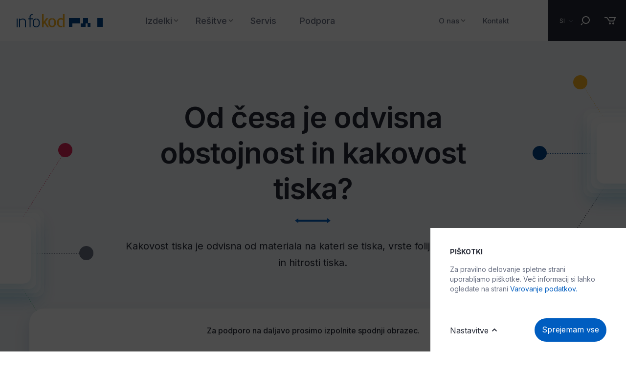

--- FILE ---
content_type: text/html; charset=UTF-8
request_url: https://www.info-kod.si/si/podpora/pogosta-vprasanja/tiskalniki-nalepk/od-cesa-je-odvisna-obstojnost-in-kakovost-tiska
body_size: 10913
content:
<!doctype html>
<html class="" lang="si">
<head>
	<meta charset="utf-8" />
	<meta name="viewport" content="width=device-width, initial-scale=1.0">

	<title>Od česa je odvisna obstojnost in kakovost tiska? - Tiskalniki nalepk</title>
			

				<meta name="keywords" content="tiska, kakovost, odvisna, materiala, kateri, vrste, folije, temperature, hitrosti, kakovost tiska, tiska vrste, vrste folije, folije temperature, hitrosti tiska, tiska" />
	

						<meta name="description" content=" Kakovost tiska je odvisna od materiala na kateri se tiska, vrste folije, temperature in hitrosti tiska. " />
	
					<meta name="title" content="Od česa je odvisna obstojnost in kakovost tiska?" />

	<meta id="og_title" property="og:title" content="Od česa je odvisna obstojnost in kakovost tiska?" />
<meta id="og_description" property="og:description" content="Kakovost tiska je odvisna od materiala na kateri se tiska, vrste folije, temperature in hitrosti tiska." />
<meta id="og_site_name" property="og:site_name" content="Infokod" />
<meta id="og_type" property="og:type" content="article" />
<meta id="og_url" property="og:url" content="https://www.info-kod.si/si/podpora/pogosta-vprasanja/tiskalniki-nalepk/od-cesa-je-odvisna-obstojnost-in-kakovost-tiska" />
<meta property="og:image" content="https://www.info-kod.si/datastore/imagestore/size_600x400/size_600x400_1646144407uporabni_nasveti.png" />
<meta property="og:image:width" content="600" />
<meta property="og:image:height" content="400" />


	
								
	
			<!-- Google Tag Manager -->
		<script>
		
		(function(w,d,s,l,i){
			w[l]=w[l]||[];
			w[l].push({'gtm.start':	new Date().getTime(),event:'gtm.js'});
			var f=d.getElementsByTagName(s)[0],
				j=d.createElement(s),dl=l!='dataLayer'?'&l='+l:'';
			j.async=true;
			j.src='https://www.googletagmanager.com/gtm.js?id='+i+dl;f.parentNode.insertBefore(j,f);
		})
		
			(window,document,'script','dataLayer','GTM-PLQVVZP');</script>
		<!-- End Google Tag Manager -->

		<!-- Google Tag Manager (noscript) -->
		<noscript><iframe src="https://www.googletagmanager.com/ns.html?id=GTM-PLQVVZP"
		height="0" width="0" style="display:none;visibility:hidden"></iframe></noscript>
		<!-- End Google Tag Manager (noscript) -->
	

	

	<meta http-equiv="Content-Type" content="text/html; charset=utf-8" />
	<meta name="viewport" content="width=device-width, initial-scale=1">

	<link rel="stylesheet" type="text/css" media="screen" href="/dist/css/master.css?v=1&amp;1738337170" />

	<script type="text/javascript" src="/dist/js/head.js?v=1&amp;1738337170"></script>


	<link rel="shortcut icon" href="/favicon.ico">
	<link rel="icon" type="image/png" sizes="16x16" href="/src/img/favicon/16x16.png">
	<link rel="icon" type="image/png" sizes="32x32" href="/src/img/favicon/32x32.png">
	<link rel="icon" type="image/png" sizes="58x58" href="/src/img/favicon/58x58.png">
	<link rel="icon" type="image/png" sizes="76x76" href="/src/img/favicon/76x76.png">
	<link rel="icon" type="image/png" sizes="80x80" href="/src/img/favicon/80x80.png">
	<link rel="icon" type="image/png" sizes="87x87" href="/src/img/favicon/87x87.png">
	<link rel="icon" type="image/png" sizes="120x120" href="/src/img/favicon/120x120.png">
	<link rel="icon" type="image/png" sizes="152x152" href="/src/img/favicon/152x152.png">
	<link rel="apple-touch-icon" sizes="180x180" href="/src/img/favicon/180x180.png">
	<link rel="icon" type="image/png" sizes="512x512" href="/src/img/favicon/512x512.png">
	<link rel="icon" type="image/png" sizes="1024x1024" href="/src/img/favicon/1024x1024.png">

	<!-- Windows Phone icon -->
	<!-- <meta name="msapplication-TileImage" content="apple-touch-icon.png"> --><!--favicon_144.png-->
	<meta name="msapplication-TileColor" content="#ffffff">

	<!-- Chrome, Firefox OS, Opera and Vivaldi -->
	<meta name="theme-color" content="#ffffff">
	<!-- Windows Phone -->
	<meta name="msapplication-navbutton-color" content="#ffffff">
	<!-- iOS Safari -->
	<meta name="apple-mobile-web-app-status-bar-style" content="#ffffff">

	    <script src="https://cdnjs.cloudflare.com/ajax/libs/gsap/3.11.4/gsap.min.js" integrity="sha512-f8mwTB+Bs8a5c46DEm7HQLcJuHMBaH/UFlcgyetMqqkvTcYg4g5VXsYR71b3qC82lZytjNYvBj2pf0VekA9/FQ==" crossorigin="anonymous" referrerpolicy="no-referrer"></script>
    
        <script src="https://cdnjs.cloudflare.com/ajax/libs/gsap/3.11.4/ScrollTrigger.min.js" integrity="sha512-A64Nik4Ql7/W/PJk2RNOmVyC/Chobn5TY08CiKEX50Sdw+33WTOpPJ/63bfWPl0hxiRv1trPs5prKO8CpA7VNQ==" crossorigin="anonymous"></script>

	<!--

     _______  ._______   _________    _________
     \      \ |   \   \ /   /  _  \  /   _____/
     /   |   \|   |\   Y   /  /_\  \ \_____  \
    /    |    \   | \     /    |    \/        \
    \____|__  /___|  \___/\____|__  /_______  /
            \/                    \/        \/

        -->

</head>
<body class=" section-1069-tiskalniki-nalepk article-6408-od-cesa-je-odvisna-obstojnost-in-kakovost-tiska" data-overlay="">
	<script>
		/* <![CDATA[ */
		var lang_code = 'si';
		/* ]]> */
	</script>
	<div class="site-wrapper">
		<header class="site-header js-site-header ">
	<div class="site-header__container">
	
		<button class="hamburger site-header__hamburger js-menu-toggle" type="button">
			<span class="hamburger-box">
				<span class="hamburger-inner"></span>
			</span>
			<span class="hamburger__label">Meni</span>
			<span class="hamburger__label hamburger__label-close">Zapri</span>
		</button>

		<a href="/si" class="site-header__logo">
			<h1 class="site-header__logo-title">Info-Kod</h1>
		</a>

		<nav class="site-header__nav main-nav">
			<ul class="main-nav__list">
				
                                    					                                            <li class="main-nav__item main-nav__item-drop js-drop ">
                            <a href="/si/izdelki" class="main-nav__link ">Izdelki</a>
                            <button type="button" class="main-nav__toggle js-sub-toogle">Toggle</button>
                            
                            <div class="main-nav__submenu js-submenu main-nav--submenu-p">
                                <div class="main-nav__block main-nav__block--f">
                                    <ul class="main-nav__sublist main-nav__sublist-lv2">
                                        
                                        <!--BACK LINK FOR NAV 1 LEVEL-->
                                        <li class="main-nav__sublist-back js-sub-back hidden--desktop">
                                            <a href="/si/izdelki" class="btn-more btn-more--back">
                                                <span></span>
                                                Nazaj
                                            </a>
                                        </li>
                                        <li class="main-nav__subitem main-nav__subitem-lv2  js-sub-back hidden--desktop">
                                            <a href="/si/izdelki" class="main-nav__submenu-link">Izdelki</a>
                                        </li>
                                        <!-- END BACK LINK FOR NAV 1 LEVEL-->
                                        
                                                                                                                                                                                <li class="main-nav__subitem main-nav__subitem-lv2 main-nav__subitem-drop">
                                                    <a href="/si/izdelki/potrosni-material-za-oznacevanje" class="main-nav__sublink main-nav__sublink--lv2">Potrošni material za označevanje</a>
                                                    <button type="button" class="main-nav__toggle js-sub-toogle">Toggle</button>

                                                    <div class="main-nav__submenu-lv3 js-submenu">
                                                        <div class="main-nav__block-lv3">
                                                            <ul class="main-nav__sublist">
                                                            
                                                                <!--BACK LINK FOR NAV 2 LEVEL-->
                                                                <li class="main-nav__sublist-back js-sub-back hidden--desktop">
                                                                    <a href="/si/izdelki/potrosni-material-za-oznacevanje" class="btn-more btn-more--back">
                                                                        <span></span>
                                                                        Nazaj
                                                                    </a>
                                                                </li>
                                                                <li class="main-nav__subitem hidden--desktop js-sub-back">
                                                                    <a href="/si/izdelki/potrosni-material-za-oznacevanje" class="main-nav__submenu-link">Potrošni material za označevanje</a>
                                                                </li>
                                                                <!--END BACK FOR NAV 2 LEVEL-->
                                                                                                                                                                                                            <li class="main-nav__subitem main-nav__subitem-lv3">
                                                                            <a href="/si/izdelki/potrosni-material-za-oznacevanje/nalepke-in-termo-trakovi" class="main-nav__sublink main-nav__sublink--alt">Nalepke in termo trakovi</a>
                                                                        </li>
                                                                                                                                                                                                                                                                                <li class="main-nav__subitem main-nav__subitem-lv3">
                                                                            <a href="/si/izdelki/potrosni-material-za-oznacevanje/folije-in-tiskalni-trakovi" class="main-nav__sublink main-nav__sublink--alt">Folije in tiskalni trakovi</a>
                                                                        </li>
                                                                                                                                                                                                                                                                                <li class="main-nav__subitem main-nav__subitem-lv3">
                                                                            <a href="/si/izdelki/potrosni-material-za-oznacevanje/zapestnice-za-zdravstvo-in-dogodke" class="main-nav__sublink main-nav__sublink--alt">Zapestnice za zdravstvo in dogodke</a>
                                                                        </li>
                                                                                                                                                                                                                                                                                <li class="main-nav__subitem main-nav__subitem-lv3">
                                                                            <a href="/si/izdelki/potrosni-material-za-oznacevanje/identifikacijske-kartice-in-ploscice" class="main-nav__sublink main-nav__sublink--alt">Identifikacijske kartice in ploščice</a>
                                                                        </li>
                                                                                                                                                                                                </ul>
                                                        </div>
                                                    </div>
                                                </li>
                                                                                                                                                                                                                            <li class="main-nav__subitem main-nav__subitem-lv2 main-nav__subitem-drop">
                                                    <a href="/si/izdelki/tiskalniki-nalepk" class="main-nav__sublink main-nav__sublink--lv2">Tiskalniki nalepk</a>
                                                    <button type="button" class="main-nav__toggle js-sub-toogle">Toggle</button>

                                                    <div class="main-nav__submenu-lv3 js-submenu">
                                                        <div class="main-nav__block-lv3">
                                                            <ul class="main-nav__sublist">
                                                            
                                                                <!--BACK LINK FOR NAV 2 LEVEL-->
                                                                <li class="main-nav__sublist-back js-sub-back hidden--desktop">
                                                                    <a href="/si/izdelki/tiskalniki-nalepk" class="btn-more btn-more--back">
                                                                        <span></span>
                                                                        Nazaj
                                                                    </a>
                                                                </li>
                                                                <li class="main-nav__subitem hidden--desktop js-sub-back">
                                                                    <a href="/si/izdelki/tiskalniki-nalepk" class="main-nav__submenu-link">Tiskalniki nalepk</a>
                                                                </li>
                                                                <!--END BACK FOR NAV 2 LEVEL-->
                                                                                                                                                                                                            <li class="main-nav__subitem main-nav__subitem-lv3">
                                                                            <a href="/si/izdelki/tiskalniki-nalepk/namizni-tiskalniki-nalepk" class="main-nav__sublink main-nav__sublink--alt">Namizni tiskalniki nalepk</a>
                                                                        </li>
                                                                                                                                                                                                                                                                                <li class="main-nav__subitem main-nav__subitem-lv3">
                                                                            <a href="/si/izdelki/tiskalniki-nalepk/industrijski-tiskalniki-nalepk" class="main-nav__sublink main-nav__sublink--alt">Industrijski tiskalniki nalepk</a>
                                                                        </li>
                                                                                                                                                                                                                                                                                <li class="main-nav__subitem main-nav__subitem-lv3">
                                                                            <a href="/si/izdelki/tiskalniki-nalepk/prenosni-tiskalniki-nalepk-in-racunov" class="main-nav__sublink main-nav__sublink--alt">Prenosni tiskalniki nalepk in računov</a>
                                                                        </li>
                                                                                                                                                                                                                                                                                <li class="main-nav__subitem main-nav__subitem-lv3">
                                                                            <a href="/si/izdelki/tiskalniki-nalepk/pos-tiskalniki-in-oprema" class="main-nav__sublink main-nav__sublink--alt">POS tiskalniki in oprema</a>
                                                                        </li>
                                                                                                                                                                                                </ul>
                                                        </div>
                                                    </div>
                                                </li>
                                                                                                                                                                                                                            <li class="main-nav__subitem main-nav__subitem-lv2 main-nav__subitem-drop">
                                                    <a href="/si/izdelki/citalci-crtnih-kod" class="main-nav__sublink main-nav__sublink--lv2">Čitalci črtnih kod</a>
                                                    <button type="button" class="main-nav__toggle js-sub-toogle">Toggle</button>

                                                    <div class="main-nav__submenu-lv3 js-submenu">
                                                        <div class="main-nav__block-lv3">
                                                            <ul class="main-nav__sublist">
                                                            
                                                                <!--BACK LINK FOR NAV 2 LEVEL-->
                                                                <li class="main-nav__sublist-back js-sub-back hidden--desktop">
                                                                    <a href="/si/izdelki/citalci-crtnih-kod" class="btn-more btn-more--back">
                                                                        <span></span>
                                                                        Nazaj
                                                                    </a>
                                                                </li>
                                                                <li class="main-nav__subitem hidden--desktop js-sub-back">
                                                                    <a href="/si/izdelki/citalci-crtnih-kod" class="main-nav__submenu-link">Čitalci črtnih kod</a>
                                                                </li>
                                                                <!--END BACK FOR NAV 2 LEVEL-->
                                                                                                                                                                                                            <li class="main-nav__subitem main-nav__subitem-lv3">
                                                                            <a href="/si/izdelki/citalci-crtnih-kod/rocni-citalci-crtnih-kod" class="main-nav__sublink main-nav__sublink--alt">Ročni čitalci črtnih kod</a>
                                                                        </li>
                                                                                                                                                                                                                                                                                <li class="main-nav__subitem main-nav__subitem-lv3">
                                                                            <a href="/si/izdelki/citalci-crtnih-kod/brezzicni-citalci-crtnih-kod" class="main-nav__sublink main-nav__sublink--alt">Brezžični čitalci črtnih kod</a>
                                                                        </li>
                                                                                                                                                                                                                                                                                <li class="main-nav__subitem main-nav__subitem-lv3">
                                                                            <a href="/si/izdelki/citalci-crtnih-kod/namizni-citalci-crtnih-kod" class="main-nav__sublink main-nav__sublink--alt">Namizni čitalci črtnih kod</a>
                                                                        </li>
                                                                                                                                                                                                                                                                                <li class="main-nav__subitem main-nav__subitem-lv3">
                                                                            <a href="/si/izdelki/citalci-crtnih-kod/vgradni-citalci-crtnih-kod" class="main-nav__sublink main-nav__sublink--alt">Vgradni čitalci črtnih kod</a>
                                                                        </li>
                                                                                                                                                                                                </ul>
                                                        </div>
                                                    </div>
                                                </li>
                                                                                                                                                                                                                            <li class="main-nav__subitem main-nav__subitem-lv2 main-nav__subitem-drop">
                                                    <a href="/si/izdelki/mobilni-terminali" class="main-nav__sublink main-nav__sublink--lv2">Mobilni terminali</a>
                                                    <button type="button" class="main-nav__toggle js-sub-toogle">Toggle</button>

                                                    <div class="main-nav__submenu-lv3 js-submenu">
                                                        <div class="main-nav__block-lv3">
                                                            <ul class="main-nav__sublist">
                                                            
                                                                <!--BACK LINK FOR NAV 2 LEVEL-->
                                                                <li class="main-nav__sublist-back js-sub-back hidden--desktop">
                                                                    <a href="/si/izdelki/mobilni-terminali" class="btn-more btn-more--back">
                                                                        <span></span>
                                                                        Nazaj
                                                                    </a>
                                                                </li>
                                                                <li class="main-nav__subitem hidden--desktop js-sub-back">
                                                                    <a href="/si/izdelki/mobilni-terminali" class="main-nav__submenu-link">Mobilni terminali</a>
                                                                </li>
                                                                <!--END BACK FOR NAV 2 LEVEL-->
                                                                                                                                                                                                            <li class="main-nav__subitem main-nav__subitem-lv3">
                                                                            <a href="/si/izdelki/mobilni-terminali/android-mobilni-terminali" class="main-nav__sublink main-nav__sublink--alt">Android mobilni terminali</a>
                                                                        </li>
                                                                                                                                                                                                                                                                                <li class="main-nav__subitem main-nav__subitem-lv3">
                                                                            <a href="/si/izdelki/mobilni-terminali/windows-mobilni-terminali" class="main-nav__sublink main-nav__sublink--alt">Windows mobilni terminali</a>
                                                                        </li>
                                                                                                                                                                                                                                                                                <li class="main-nav__subitem main-nav__subitem-lv3">
                                                                            <a href="/si/izdelki/mobilni-terminali/dos-mobilni-terminali" class="main-nav__sublink main-nav__sublink--alt">DOS mobilni terminali</a>
                                                                        </li>
                                                                                                                                                                                                </ul>
                                                        </div>
                                                    </div>
                                                </li>
                                                                                                                                                                                                                            <li class="main-nav__subitem main-nav__subitem-lv2 main-nav__subitem-drop">
                                                    <a href="/si/izdelki/programi-in-aplikacije" class="main-nav__sublink main-nav__sublink--lv2">Programi in aplikacije</a>
                                                    <button type="button" class="main-nav__toggle js-sub-toogle">Toggle</button>

                                                    <div class="main-nav__submenu-lv3 js-submenu">
                                                        <div class="main-nav__block-lv3">
                                                            <ul class="main-nav__sublist">
                                                            
                                                                <!--BACK LINK FOR NAV 2 LEVEL-->
                                                                <li class="main-nav__sublist-back js-sub-back hidden--desktop">
                                                                    <a href="/si/izdelki/programi-in-aplikacije" class="btn-more btn-more--back">
                                                                        <span></span>
                                                                        Nazaj
                                                                    </a>
                                                                </li>
                                                                <li class="main-nav__subitem hidden--desktop js-sub-back">
                                                                    <a href="/si/izdelki/programi-in-aplikacije" class="main-nav__submenu-link">Programi in aplikacije</a>
                                                                </li>
                                                                <!--END BACK FOR NAV 2 LEVEL-->
                                                                                                                                                                                                            <li class="main-nav__subitem main-nav__subitem-lv3">
                                                                            <a href="/si/izdelki/programi-in-aplikacije/programi-za-skladisce-in-inventuro" class="main-nav__sublink main-nav__sublink--alt">Programi za skladišče in inventuro</a>
                                                                        </li>
                                                                                                                                                                                                                                                                                <li class="main-nav__subitem main-nav__subitem-lv3">
                                                                            <a href="/si/izdelki/programi-in-aplikacije/programi-za-tisk-nalepk" class="main-nav__sublink main-nav__sublink--alt">Programi za tisk nalepk</a>
                                                                        </li>
                                                                                                                                                                                                                                                                                <li class="main-nav__subitem main-nav__subitem-lv3">
                                                                            <a href="/si/izdelki/programi-in-aplikacije/programi-za-tisk-id-kartic" class="main-nav__sublink main-nav__sublink--alt">Programi za tisk ID kartic</a>
                                                                        </li>
                                                                                                                                                                                                                                                                                <li class="main-nav__subitem main-nav__subitem-lv3">
                                                                            <a href="/si/izdelki/programi-in-aplikacije/mdm-programi-za-nadzor-in-krmiljenje-naprav" class="main-nav__sublink main-nav__sublink--alt">MDM – programi za nadzor in krmiljenje naprav</a>
                                                                        </li>
                                                                                                                                                                                                </ul>
                                                        </div>
                                                    </div>
                                                </li>
                                                                                                                                                                                                                            <li class="main-nav__subitem main-nav__subitem-lv2 main-nav__subitem-drop">
                                                    <a href="/si/izdelki/tablicni-racunalniki" class="main-nav__sublink main-nav__sublink--lv2">Tablični računalniki</a>
                                                    <button type="button" class="main-nav__toggle js-sub-toogle">Toggle</button>

                                                    <div class="main-nav__submenu-lv3 js-submenu">
                                                        <div class="main-nav__block-lv3">
                                                            <ul class="main-nav__sublist">
                                                            
                                                                <!--BACK LINK FOR NAV 2 LEVEL-->
                                                                <li class="main-nav__sublist-back js-sub-back hidden--desktop">
                                                                    <a href="/si/izdelki/tablicni-racunalniki" class="btn-more btn-more--back">
                                                                        <span></span>
                                                                        Nazaj
                                                                    </a>
                                                                </li>
                                                                <li class="main-nav__subitem hidden--desktop js-sub-back">
                                                                    <a href="/si/izdelki/tablicni-racunalniki" class="main-nav__submenu-link">Tablični računalniki</a>
                                                                </li>
                                                                <!--END BACK FOR NAV 2 LEVEL-->
                                                                                                                                                                                                            <li class="main-nav__subitem main-nav__subitem-lv3">
                                                                            <a href="/si/izdelki/tablicni-racunalniki/android-tablicni-racunalniki" class="main-nav__sublink main-nav__sublink--alt">Android tablični računalniki</a>
                                                                        </li>
                                                                                                                                                                                                                                                                                <li class="main-nav__subitem main-nav__subitem-lv3">
                                                                            <a href="/si/izdelki/tablicni-racunalniki/windows-tablicni-racunalniki" class="main-nav__sublink main-nav__sublink--alt">Windows tablični računalniki</a>
                                                                        </li>
                                                                                                                                                                                                </ul>
                                                        </div>
                                                    </div>
                                                </li>
                                                                                                                                                                                                                            <li class="main-nav__subitem main-nav__subitem-lv2">
                                                    <a href="/si/izdelki/tiskalniki-id-kartic" class="main-nav__sublink main-nav__sublink--lv2">Tiskalniki ID kartic</a>
                                                </li>
                                                                                                                                                                                                                            <li class="main-nav__subitem main-nav__subitem-lv2 main-nav__subitem-drop">
                                                    <a href="/si/izdelki/rfid" class="main-nav__sublink main-nav__sublink--lv2">RFID</a>
                                                    <button type="button" class="main-nav__toggle js-sub-toogle">Toggle</button>

                                                    <div class="main-nav__submenu-lv3 js-submenu">
                                                        <div class="main-nav__block-lv3">
                                                            <ul class="main-nav__sublist">
                                                            
                                                                <!--BACK LINK FOR NAV 2 LEVEL-->
                                                                <li class="main-nav__sublist-back js-sub-back hidden--desktop">
                                                                    <a href="/si/izdelki/rfid" class="btn-more btn-more--back">
                                                                        <span></span>
                                                                        Nazaj
                                                                    </a>
                                                                </li>
                                                                <li class="main-nav__subitem hidden--desktop js-sub-back">
                                                                    <a href="/si/izdelki/rfid" class="main-nav__submenu-link">RFID</a>
                                                                </li>
                                                                <!--END BACK FOR NAV 2 LEVEL-->
                                                                                                                                                                                                            <li class="main-nav__subitem main-nav__subitem-lv3">
                                                                            <a href="/si/izdelki/rfid/rfid-oznake-in-cipi" class="main-nav__sublink main-nav__sublink--alt">RFID oznake in čipi</a>
                                                                        </li>
                                                                                                                                                                                                                                                                                <li class="main-nav__subitem main-nav__subitem-lv3">
                                                                            <a href="/si/izdelki/rfid/namizni-rfid-citalci" class="main-nav__sublink main-nav__sublink--alt">Namizni RFID čitalci</a>
                                                                        </li>
                                                                                                                                                                                                                                                                                <li class="main-nav__subitem main-nav__subitem-lv3">
                                                                            <a href="/si/izdelki/rfid/rfid-tiskalniki" class="main-nav__sublink main-nav__sublink--alt">RFID tiskalniki</a>
                                                                        </li>
                                                                                                                                                                                                                                                                                <li class="main-nav__subitem main-nav__subitem-lv3">
                                                                            <a href="/si/izdelki/rfid/industrijski-rfid-citalci" class="main-nav__sublink main-nav__sublink--alt">Industrijski RFID čitalci</a>
                                                                        </li>
                                                                                                                                                                                                                                                                                <li class="main-nav__subitem main-nav__subitem-lv3">
                                                                            <a href="/si/izdelki/rfid/rfid-mobilni-terminali" class="main-nav__sublink main-nav__sublink--alt">RFID mobilni terminali</a>
                                                                        </li>
                                                                                                                                                                                                </ul>
                                                        </div>
                                                    </div>
                                                </li>
                                                                                                                                                                                                                            <li class="main-nav__subitem main-nav__subitem-lv2 main-nav__subitem-drop">
                                                    <a href="/si/izdelki/dodatna-oprema" class="main-nav__sublink main-nav__sublink--lv2">Dodatna oprema</a>
                                                    <button type="button" class="main-nav__toggle js-sub-toogle">Toggle</button>

                                                    <div class="main-nav__submenu-lv3 js-submenu">
                                                        <div class="main-nav__block-lv3">
                                                            <ul class="main-nav__sublist">
                                                            
                                                                <!--BACK LINK FOR NAV 2 LEVEL-->
                                                                <li class="main-nav__sublist-back js-sub-back hidden--desktop">
                                                                    <a href="/si/izdelki/dodatna-oprema" class="btn-more btn-more--back">
                                                                        <span></span>
                                                                        Nazaj
                                                                    </a>
                                                                </li>
                                                                <li class="main-nav__subitem hidden--desktop js-sub-back">
                                                                    <a href="/si/izdelki/dodatna-oprema" class="main-nav__submenu-link">Dodatna oprema</a>
                                                                </li>
                                                                <!--END BACK FOR NAV 2 LEVEL-->
                                                                                                                                                                                                            <li class="main-nav__subitem main-nav__subitem-lv3">
                                                                            <a href="/si/izdelki/dodatna-oprema/navijalci-in-odlepljevalniki" class="main-nav__sublink main-nav__sublink--alt">Navijalci in odlepljevalniki</a>
                                                                        </li>
                                                                                                                                                                                                                                                                                <li class="main-nav__subitem main-nav__subitem-lv3">
                                                                            <a href="/si/izdelki/dodatna-oprema/ostala-oprema" class="main-nav__sublink main-nav__sublink--alt">Ostala oprema</a>
                                                                        </li>
                                                                                                                                                                                                                                                                                <li class="main-nav__subitem main-nav__subitem-lv3 main-nav__subitem-drop">
                                                                            <a href="/si/izdelki/dodatna-oprema/baterije" class="main-nav__sublink main-nav__sublink--alt">Baterije</a>
                                                                            <button type="button" class="main-nav__toggle js-sub-toogle">Toggle</button>
                                                                            <div class="main-nav__submenu-lv4 js-submenu">
                                                                                <div class="main-nav__block-lv4">
                                                                                    <ul class="main-nav__sublist">
                                                                                        
                                                                                        <!--BACK LINK FOR NAV 3 LEVEL-->
                                                                                        <li class="main-nav__sublist-back js-sub-back hidden--desktop">
                                                                                            <a href="/si/izdelki/dodatna-oprema/baterije" class="btn-more btn-more--back">
                                                                                                <span></span>
                                                                                                Nazaj
                                                                                            </a>
                                                                                        </li>
                                                                                        <li class="main-nav__subitem  js-sub-back hidden--desktop">
                                                                                            <a href="/si/izdelki/dodatna-oprema/baterije" class="main-nav__submenu-link">Baterije</a>
                                                                                        </li>
                                                                                        <!--END BACK LINK FOR NAV 3 LEVEL-->
                                                                                                                                                                                    <li class="main-nav__subitem main-nav__subitem-lv4">
                                                                                                <a href="/si/izdelki/dodatna-oprema/baterije/baterije-za-mobilne-tiskalnike" class="main-nav__sublink main-nav__sublink--alt">Baterije za mobilne tiskalnike</a>
                                                                                            </li>
                                                                                                                                                                                    <li class="main-nav__subitem main-nav__subitem-lv4">
                                                                                                <a href="/si/izdelki/dodatna-oprema/baterije/baterije-za-mobilne-citalce" class="main-nav__sublink main-nav__sublink--alt">Baterije za mobilne čitalce</a>
                                                                                            </li>
                                                                                                                                                                                    <li class="main-nav__subitem main-nav__subitem-lv4">
                                                                                                <a href="/si/izdelki/dodatna-oprema/baterije/baterije-za-mobilne-terminale" class="main-nav__sublink main-nav__sublink--alt">Baterije za mobilne terminale</a>
                                                                                            </li>
                                                                                                                                                                            
                                                                                    </ul>
                                                                                </div>
                                                                            </div>
                                                                        </li>
                                                                                                                                                                                                </ul>
                                                        </div>
                                                    </div>
                                                </li>
                                                                                                                                                                                                                            <li class="main-nav__subitem main-nav__subitem-lv2">
                                                    <a href="/si/izdelki/arhiv-izdelkov" class="main-nav__sublink main-nav__sublink--lv2">Arhiv izdelkov</a>
                                                </li>
                                                                                                                        </ul>
                                </div>
                            </div>
                        </li>
                                                        					                                            <li class="main-nav__item main-nav__item-drop js-drop ">
                            <a href="/si/resitve" class="main-nav__link ">Rešitve</a>
                            <button type="button" class="main-nav__toggle js-sub-toogle">Toggle</button>
                            
                            <div class="main-nav__submenu js-submenu main-nav--submenu-s">
                                <div class="main-nav__block main-nav__block--f">
                                    <ul class="main-nav__sublist main-nav__sublist-lv2">
                                        
                                        <!--BACK LINK FOR NAV 1 LEVEL-->
                                        <li class="main-nav__sublist-back js-sub-back hidden--desktop">
                                            <a href="/si/resitve" class="btn-more btn-more--back">
                                                <span></span>
                                                Nazaj
                                            </a>
                                        </li>
                                        <li class="main-nav__subitem main-nav__subitem-lv2  js-sub-back hidden--desktop">
                                            <a href="/si/resitve" class="main-nav__submenu-link">Rešitve</a>
                                        </li>
                                        <!-- END BACK LINK FOR NAV 1 LEVEL-->
                                        
                                                                                                                                                                                <li class="main-nav__subitem main-nav__subitem-lv2">
                                                    <a href="/si/resitve/skladiscno-poslovanje" class="main-nav__sublink main-nav__sublink--lv2">Skladiščno poslovanje</a>
                                                </li>
                                                                                                                                                                                                                            <li class="main-nav__subitem main-nav__subitem-lv2">
                                                    <a href="/si/resitve/oznacevanje-izdelkov" class="main-nav__sublink main-nav__sublink--lv2">Označevanje izdelkov</a>
                                                </li>
                                                                                                                                                                                                                            <li class="main-nav__subitem main-nav__subitem-lv2">
                                                    <a href="/si/resitve/osnovna-sredstva" class="main-nav__sublink main-nav__sublink--lv2">Osnovna sredstva</a>
                                                </li>
                                                                                                                                                                                                                            <li class="main-nav__subitem main-nav__subitem-lv2">
                                                    <a href="/si/resitve/resitve-za-tisk" class="main-nav__sublink main-nav__sublink--lv2">Rešitve za tisk</a>
                                                </li>
                                                                                                                                                                                                                            <li class="main-nav__subitem main-nav__subitem-lv2">
                                                    <a href="/si/resitve/namenske-resitve" class="main-nav__sublink main-nav__sublink--lv2">Namenske rešitve</a>
                                                </li>
                                                                                                                        </ul>
                                </div>
                            </div>
                        </li>
                                                        					                    						<li class="main-nav__item ">
							<a href="/si/servis" class="main-nav__link ">Servis</a>
						</li>
                                                        					                    						<li class="main-nav__item ">
							<a href="/si/podpora" class="main-nav__link ">Podpora</a>
						</li>
                                                                				<li class="main-nav__space"></li>
						
												
                    					        				
                                                                <li class="main-nav__item main-nav__item-drop js-drop ">
                            <a href="/si/o-nas" class="main-nav__link main-nav__link--alt">O nas</a>
                            <button type="button" class="main-nav__toggle js-sub-toogle">Toggle</button>
                            
                            <div class="main-nav__submenu js-submenu main-nav--submenu-s">
                                <div class="main-nav__block main-nav__block--f">
                                    <ul class="main-nav__sublist main-nav__sublist-lv2">
                                        
                                        <!--BACK LINK FOR NAV 1 LEVEL-->
                                        <li class="main-nav__sublist-back js-sub-back hidden--desktop">
                                            <a href="/si/o-nas" class="btn-more btn-more--back">
                                                <span></span>
                                                Nazaj
                                            </a>
                                        </li>
                                        <li class="main-nav__subitem main-nav__subitem-lv2  js-sub-back hidden--desktop">
                                            <a href="/si/o-nas" class="main-nav__submenu-link">O nas</a>
                                        </li>
                                        <!-- END BACK LINK FOR NAV 1 LEVEL-->
                                        
                                                                                                                                                                                <li class="main-nav__subitem main-nav__subitem-lv2">
                                                    <a href="/si/o-nas/novice" class="main-nav__sublink main-nav__sublink--lv2">Novice</a>
                                                </li>
                                                                                                                                                                                                                            <li class="main-nav__subitem main-nav__subitem-lv2">
                                                    <a href="/si/o-nas/financiranje" class="main-nav__sublink main-nav__sublink--lv2">Financiranje</a>
                                                </li>
                                                                                                                                                                                                                            <li class="main-nav__subitem main-nav__subitem-lv2">
                                                    <a href="/si/o-nas/o-nas-1" class="main-nav__sublink main-nav__sublink--lv2">O nas</a>
                                                </li>
                                                                                                                        </ul>
                                </div>
                            </div>
                        </li>
                                                        					                    						<li class="main-nav__item ">
							<a href="/si/kontakt" class="main-nav__link main-nav__link--alt">Kontakt</a>
						</li>
                                    			</ul>
		</nav>

		<div class="lang-menu site-header__lang">
			<button class="lang-menu__button js-lang" type="button">
				<span class="lang-menu__current">SI</span>
			</button>

			<div class="lang-menu__drop">
				<ul class="lang-menu__lang-list">
											
					<li class="lang-menu__lang-item">
						<a href="/hr" class="lang-menu__lang-link ">
							<span class="lang-menu__code-long">
								HR
							</span>
							<span class="lang-menu__code-short">
								HR
							</span>
						</a>
					</li>
											
					<li class="lang-menu__lang-item">
						<a href="/mk" class="lang-menu__lang-link ">
							<span class="lang-menu__code-long">
								MK
							</span>
							<span class="lang-menu__code-short">
								MK
							</span>
						</a>
					</li>
											
					<li class="lang-menu__lang-item">
						<a href="/ba" class="lang-menu__lang-link ">
							<span class="lang-menu__code-long">
								BA
							</span>
							<span class="lang-menu__code-short">
								BA
							</span>
						</a>
					</li>
											
					<li class="lang-menu__lang-item">
						<a href="/si/podpora/pogosta-vprasanja/tiskalniki-nalepk/od-cesa-je-odvisna-obstojnost-in-kakovost-tiska" class="lang-menu__lang-link is-current">
							<span class="lang-menu__code-long">
								SI
							</span>
							<span class="lang-menu__code-short">
								SI
							</span>
						</a>
					</li>
											
					<li class="lang-menu__lang-item">
						<a href="/rs" class="lang-menu__lang-link ">
							<span class="lang-menu__code-long">
								RS
							</span>
							<span class="lang-menu__code-short">
								RS
							</span>
						</a>
					</li>
									</ul>
			</div>
		</div>

		<div class="menu-search site-header__search">
			<button class="desktop-search__activator js-search-open">
				<span>Išči
					<svg width="19px" height="19px" viewBox="0 0 19 19" version="1.1" xmlns="http://www.w3.org/2000/svg" xmlns:xlink="http://www.w3.org/1999/xlink">
						<g id="Desktop" stroke="none" stroke-width="1" fill="none" fill-rule="evenodd">
							<g id="IK-Pretraga-Rezultati" transform="translate(-1302.000000, -163.000000)" fill="#ffffff">
								<g id="TOP">
									<g id="inputs/desktop/input-search-normal" transform="translate(946.000000, 143.000000)">
										<g id="input-search-normal">
											<g id="icons/24px/search-icon" transform="translate(353.000000, 18.000000)">
												<path d="M6.29289322,16.2928932 L7.70710678,17.7071068 L4.70710678,20.7071068 L3.29289322,19.2928932 L6.29289322,16.2928932 Z M14,2 C18.418278,2 22,5.581722 22,10 C22,14.418278 18.418278,18 14,18 C9.581722,18 6,14.418278 6,10 C6,5.581722 9.581722,2 14,2 Z M14,4 C10.6862915,4 8,6.6862915 8,10 C8,13.3137085 10.6862915,16 14,16 C17.3137085,16 20,13.3137085 20,10 C20,6.6862915 17.3137085,4 14,4 Z" id="search-icon"></path>
											</g>
										</g>
									</g>
								</g>
							</g>
						</g>
					</svg>
				</span>
			</button>

			<form class="desktop-search__form" action="/si/search" method="GET">
				<input id="search_input" type="search" class="desktop-search__input" placeholder="Iskanje izdelka" name="search">
				<button type="submit" class="desktop-search__submit">Išči
					<svg width="19px" height="19px" viewBox="0 0 19 19" version="1.1" xmlns="http://www.w3.org/2000/svg" xmlns:xlink="http://www.w3.org/1999/xlink">
						<g id="Desktop" stroke="none" stroke-width="1" fill="none" fill-rule="evenodd">
							<g id="IK-Pretraga-Rezultati" transform="translate(-1302.000000, -163.000000)" fill="#252935">
								<g id="TOP">
									<g id="inputs/desktop/input-search-normal" transform="translate(946.000000, 143.000000)">
										<g id="input-search-normal">
											<g id="icons/24px/search-icon" transform="translate(353.000000, 18.000000)">
												<path d="M6.29289322,16.2928932 L7.70710678,17.7071068 L4.70710678,20.7071068 L3.29289322,19.2928932 L6.29289322,16.2928932 Z M14,2 C18.418278,2 22,5.581722 22,10 C22,14.418278 18.418278,18 14,18 C9.581722,18 6,14.418278 6,10 C6,5.581722 9.581722,2 14,2 Z M14,4 C10.6862915,4 8,6.6862915 8,10 C8,13.3137085 10.6862915,16 14,16 C17.3137085,16 20,13.3137085 20,10 C20,6.6862915 17.3137085,4 14,4 Z" id="search-icon"></path>
											</g>
										</g>
									</g>
								</g>
							</g>
						</g>
					</svg>
				</button>
				
			</form>
			<a href="#" class="btn btn-round btn-round--close desktop-search__close js-search-close">Zapri</a>
		</div>

		
	</div>
</header>

<div class="cart-added-item js-added-to-cart" style='display:none;'>
	<a href="#" class="cart-added-item__item">Izdelek je dodan</a> v voziček
</div>

		
	
		<div class="overlay js-overlay">
		<div class="overlay__inner">

			<div class="overlay__heading-inner hidden--mobile">
				<a href="#" class="btn btn-round btn-round--close js-overlay-toggle">Zapri</a>
			</div>

			<div class="container">
				<div class="overlay__wrapper">
					<div class="row">
						<div class="col-12">
							<div class="overlay__heading">
								<div class="overlay__heading-wrap hidden--desktop">
									<a href="#" class="btn btn-round btn-round--close js-overlay-toggle">Zapri</a>
								</div>
							</div>
						</div>
					</div>
					<div class="overlay__content">
						<div class="row">
							<div class="col-12 col-lg-6 offset-lg-1">
								<h2 class="overlay__title overlay__title--alt">Zaprosi za podporo na daljavo</h2>
							</div>
						</div>

						<div id='form-container' class="contact-form">
							<form class="contact-form contact-form-js" action="/si/ajax/support-contact" method="POST">
    <div class="contact-form contact-form-support">
        <div class="row">
            <div class="col-12 col-lg-6 offset-lg-1">
                <div class="form-msg form-msg--success" style='display:none;'>
                    Success
                </div>
                <div class="form-msg form-msg--error" style='display:none;'>
                    Error
                </div>
            </div>
        </div>
        <div class="row">
            <div class="col-12 col-lg-3 offset-lg-1">
                <div class="form-group ">
                    <input type="text" name="name" id="name" data-form="input-name" value="" placeholder=" ">
                    <label for="name">Kontaktna oseba</label>
                                    </div>
            </div>
            <div class="col-12 col-lg-3">
                <div class="form-group ">
                    <input type="text" name="company" id="company" data-form="input-company" value="" placeholder=" ">
                    <label for="company">Podjetje</label>
                     
                </div>
            </div>
        </div>
        <div class="row">
			<div class="col-12 col-lg-3 offset-lg-1">
                <div class="form-group ">
                    <input type="text" name="oib" id="oib" data-form="input-oib" value="" placeholder=" ">
                    <label for="oib">DŠ</label>
                                    </div>
            </div>
            <div class="col-12 col-lg-3">
                <div class="form-group ">
                    <input type="text" name="email" id="email" data-form="input-email" value="" placeholder=" ">
                    <label for="email">E-mail</label>
                                    </div>
            </div>
        </div>
        <div class="row">
            <div class="col-12 col-lg-3 offset-lg-1">
                <div class="form-group ">
                    <input type="text" name="tel" id="tel" data-form="input-tel" value="" placeholder=" ">
                    <label for="tel">Tel. številka</label>
                                    </div>
            </div>
        </div>
        <div class="row">
            <div class="col-12 col-lg-6 offset-lg-1">
                <div class="form-group ">
                   	<textarea name="message" id="message" data-form="input-message" placeholder=" "></textarea>
					<label for="message">Sporočilo</label>
					                </div>
            </div>
        </div>

        <div class="row">
            <div class="col-12 col-lg-6 offset-lg-1">
                <div class="form-group">
                    <p class="form-group__text">Ali imate vzdrževalno pogodbo?</p>
                    <input type="radio" id="contract_yes" name="contract" value="yes">
                    <label for="contract_yes">Da</label>
                    <input type="radio" id="contract_no" name="contract" value="no">
                    <label for="contract_no">Ne</label>
                </div>
            </div>
        </div>
        <div class="row">
            <div class="col-12 col-lg-6 offset-lg-1">
                <div class="form-group">
                    <p class="form-group__text">Ker nimamo sklenjene pogodbe o vzdrževanju sprejmem plačilo podpore na daljavo. Strošek se obračuna po porabljenem času in ceniku.</p>
                    <input type="radio" id="surcharges_yes" name="surcharges" value="yes">
                    <label for="surcharges_yes">Da</label>
                    <input type="radio" id="surcharges_no" name="surcharges" value="no">
                    <label for="surcharges_no">Ne</label>
                </div>
            </div>
        </div>
        <div class="row">
            <div class="col-12 col-lg-11 offset-lg-1">
                <div class="contact-form__btn-wrap">
                    <button class="btn btn-secondary contact-form__btn" type="submit">Pošlji</button>
                </div>
            </div>
        </div>
    </div>
</form>						</div>

					</div>
				</div>
			</div>
		</div>
	</div>
	
	<div class="support-page">

		<div class="support-hero">
			<div class="container">
				<div class="row">
					<div class="col-lg-8 offset-lg-2">
						<h1 class="support-hero__title">Od česa je odvisna obstojnost in kakovost tiska?</h1>
						<div class="support-hero__description"><p>Kakovost tiska je odvisna od materiala na kateri se tiska, vrste folije, temperature in hitrosti tiska.</p></div>
					</div>
					<div class="col-12">
						<div class="support-hero__card">
							<div class="support-hero__card-title">
								<p>Za podporo na daljavo prosimo izpolnite spodnji obrazec.</p>
							</div>
							<ol class="support-hero__list">
								<li class="support-hero__list-item support-hero__list-item--one">Podpora strankam z vzdrževalno pogodbo.</li>
								<li class="support-hero__list-item support-hero__list-item--two">Strankam, ki nimajo sklenjene vzdrževalne pogodbe, omogočamo računalniško pomoč na daljavo. Cena oddaljene podpore je 15 EUR / 15min.</li>
								<li class="support-hero__list-item support-hero__list-item--three">Za prenos programa "TeamViewer" kliknite <strong><a  title="Prenos TeamViewer" href="/si/vsebine/teamviewer-podpora">tukaj &gt;&gt;&gt;</a></strong></li>
							</ol>
							<a href="#" class="btn btn-secondary support-hero__btn js-overlay-toggle">Izpolnite obrazec</a>
						</div>
					</div>
				</div>
			</div>
		</div>


				
				
		
		<div class="experts-block experts-block--s">
			<div class="container">

				
    <div class="experts-card experts-card-big">
        <div class="experts-card__media"></div>
        <div class="experts-card__wrap">
            <div class="experts-card__inner">
                <h2 class="experts-card__title">Vprašajte naše strokovnjake</h2>
                <div class="experts-card__abstract">
                    <p>Imate vprašanje in potrebujete nasvet? </p>
                </div>
            </div>
                        <a href="/si/kontakt" class="btn btn-secondary experts-card__btn">Kontaktirajte nas</a>
                    </div>
    </div>

			</div>
		</div>

		
	<div class="tusmo-block">
		<div class="container">
			<div class="row">
				
				<div class="tusmo-block__wrap">
					
					<div class="tusmo-block__grid-wrap">
						<div class="tusmo-block__grid">
							<div class="tusmo-block__grid-item tusmo-block__grid-item--top-left">
								<div class="tusmo-block__item-fraction tusmo-block__item-fraction--top-left"></div>						
							</div>
							<div class="tusmo-block__grid-item tusmo-block__grid-item--top-right">
								<div class="tusmo-block__item-fraction tusmo-block__item-fraction--top-right"></div>	
							</div>
							<div class="tusmo-block__grid-item tusmo-block__grid-item--bottom-left">
								<div class="tusmo-block__item-fraction tusmo-block__item-fraction--bottom-left"></div>	
							</div>
							<div class="tusmo-block__grid-item tusmo-block__grid-item--bottom-right">
								<div class="tusmo-block__item-fraction tusmo-block__item-fraction--bottom-right"></div>	
							</div>
						</div>		
					</div>

					<div class="col-12 col-lg-6 offset-lg-3">
						<div class="tusmo-block__inner">
							<h2 class="tusmo-block__title">Servis</h2>
							<div class="tusmo-block__abstract"><p>30 let izkušenj so zagotovilo strokovne in zanesljive skrbi za vaše naprave.</p></div>
							<a href="/si/servis" class="btn btn-secondary">Več informacij</a>
						</div>
					</div>
				</div>
			</div>
		</div>
	</div>

		
	</div>


		    <div class="breadcrumb">
        <ul class="breadcrumb__list">
                            <li class="breadcrumb__item">
                                            <a href="#" title="Začetna" class="breadcrumb__link">Začetna</a>
                                    </li>
                            <li class="breadcrumb__item">
                                            <a href="/si/podpora" title="Podpora" class="breadcrumb__link">Podpora</a>
                                    </li>
                            <li class="breadcrumb__item">
                                            <a href="/si/podpora/pogosta-vprasanja" title="Pogosta vprašanja" class="breadcrumb__link">Pogosta vprašanja</a>
                                    </li>
                            <li class="breadcrumb__item">
                                            <a href="/si/podpora/pogosta-vprasanja/tiskalniki-nalepk" title="Tiskalniki nalepk" class="breadcrumb__link">Tiskalniki nalepk</a>
                                    </li>
                            <li class="breadcrumb__item">
                                            Od česa je odvisna obstojnost in kakovost tiska?
                                    </li>
                    </ul>
    </div>

<footer class="site-footer">
    <div class="site-footer__nav-block">
        <div class="container">
            <div class="row">
                <div class="col-12 col-lg-4 order-12 order-lg-12">
                    <nav class="footer-nav">
                        <ul class="footer-nav__list">

                                                            <li class="footer-nav__item">
                                    <a href="/si/izdelki" class="footer-nav__link">Izdelki</a>
                                </li>
                                                            <li class="footer-nav__item">
                                    <a href="/si/resitve" class="footer-nav__link">Rešitve</a>
                                </li>
                                                            <li class="footer-nav__item">
                                    <a href="/si/servis" class="footer-nav__link">Servis</a>
                                </li>
                                                            <li class="footer-nav__item">
                                    <a href="/si/podpora" class="footer-nav__link">Podpora</a>
                                </li>
                                                            <li class="footer-nav__item">
                                    <a href="/si/o-nas" class="footer-nav__link">O nas</a>
                                </li>
                                                            <li class="footer-nav__item">
                                    <a href="/si/kontakt" class="footer-nav__link">Kontakt</a>
                                </li>
                            
                        </ul>
                    </nav>

                    <div class="social-nav">
                        <h2 class="social-nav__title">Spremljajte nas:</h2>
                        <ul class="social-nav__list">
                            <li class="social-nav__item"><a class="social-nav__link" href="https://www.facebook.com/InfoKodSlovenija" target="_blank" title="Facebook">
                                <svg xmlns="http://www.w3.org/2000/svg" width="9" height="18" viewBox="0 0 9 18">
                                <g fill="none" fill-rule="evenodd">
                                    <g fill="#FFF">
                                        <path d="M6 51H2v-9H0v-3h2v-1.93C2 34.54 2.933 33 5.913 33H9v3H7c-1.161 0-1 .536-1 1.345v1.552L9 39l-.917 3H6v9z" transform="translate(-20 -732) translate(20 471) translate(0 228)"/>   
                                    </g>
                                </g>
                            </svg></a></li>
                            <li class="social-nav__item"><a class="social-nav__link" href="https://www.youtube.com/user/infokod" target="_blank" title="Youtube">
                                <svg xmlns="http://www.w3.org/2000/svg" width="18" height="14" viewBox="0 0 18 14">
                                    <g fill="none" fill-rule="evenodd">
                                        <g fill="#FFF">
                                            <g>
                                                <g>
                                                    <path d="M56 47v-6l5 3.01L56 47zm10.82-6.98s-.175-1.372-.715-1.976c-.685-.793-1.452-.796-1.804-.843C61.782 37 58.004 37 58.004 37h-.008s-3.778 0-6.297.2c-.352.048-1.119.051-1.803.844-.54.604-.716 1.976-.716 1.976S49 41.63 49 43.24v1.51c0 1.611.18 3.222.18 3.222s.176 1.372.715 1.976c.685.793 1.584.767 1.985.85C53.32 50.953 58 51 58 51s3.782-.007 6.301-.208c.352-.046 1.119-.05 1.803-.843.54-.604.716-1.976.716-1.976s.18-1.61.18-3.221v-1.51c0-1.611-.18-3.222-.18-3.222z" transform="translate(-69 -736) translate(20 471) translate(0 228)"/>
                                                </g>
                                            </g>
                                        </g>
                                    </g>
                                </svg>
                            </a></li>
                            <li class="social-nav__item"><a class="social-nav__link" href="https://www.linkedin.com/company/9339109" target="_blank" title="LinkendIn">
                                <svg xmlns="http://www.w3.org/2000/svg" width="19" height="18" viewBox="0 0 19 18">
                                    <g fill="none" fill-rule="evenodd">
                                        <g fill="#FFF" fill-rule="nonzero">
                                            <g>
                                                <g>
                                                    <path d="M111 35c0 1.105-.895 2-2 2s-2-.895-2-2c0-1.104.895-2 2-2s2 .896 2 2zm0 3h-4v13h4V38zm6.04.389H113V51h4.04v-6.62c0-3.681 4.904-3.982 4.904 0V51H126v-7.985c0-6.211-7.255-5.985-8.96-2.928V38.39z" transform="translate(-127 -732) translate(20 471) translate(0 228)"/>
                                                </g>
                                            </g>
                                        </g>
                                    </g>
                                </svg>
                            </a></li>
                        </ul>
                    </div>

                </div>
                
                <div class="col-12 col-lg-7 offset-lg-1 order-1 order-lg-12">
                    <div class="newsletter-block">
                        <h2 class="newsletter-block__title">
                            Novičnik
                        </h2>
                        <p class="newsletter-block__description">
                            Naročite se na novice, informacije o akcijah, novih izdelkih in najnovejšijh inovacijah na področju identifikacijske tehnologije.
                        </p>
                        <div class="newsletter-block__form">
                            
                                                                                                                    
                            <form action="https://info-kod.us2.list-manage.com/subscribe?u=e8d6e45ab82c98b5f4ac35060&id=9167d71db2" method="post" id="mc-embedded-subscribe-form" name="mc-embedded-subscribe-form" class="validate" target="_blank" novalidate>
                                <div class="newsletter-block__input-wrap">

                                    <div class="form-group form-group--m-0">
                                        <input type="text" name="EMAIL" id="newsletter-email" data-form="input-newsletter" value="" placeholder=" ">
                                        <label for="newsletter-email">E-pošta</label>
                                        <div class="form-group__validation"></div> 
                                    </div>
                                    <div class="form-group form-group--m-0">
                                        <input id="gdpr" data-form="input-checkbox" type="checkbox" name="gdpr" value="accept">
                                        <label for="gdpr">Strinjam se s pogoji <a href="/si/varovanje-podatkov/varovanje-osebnih-podatkov" target="_blank" style="color:blue">Varovanja podatkov</a></label>
                                    </div>

                                </div>

                                <div style="position: absolute; left: -5000px;" aria-hidden="true"><input type="text" name="b_0525a949dcf1231dde6a901d4_556dcecf5a" tabindex="-1" value=""></div>
                                <button type ="submit" value="Subscribe" name="subscribe" class="btn btn-secondary newsletter-block__btn">Prijavite se</button>

                            </form>

                        </div>
                    </div>
                </div>
            </div>
        </div>
    </div>

    <div class="site-footer__copyright-block">
        <div class="container">
            <p>INFO-KOD d.o.o., INFO-KOD, podjetje za računalniški inženiring, svetovanje in trgovino d.o.o. Sedež podjetja: Delakova ulica 34, SI-1000, Ljubljana; Matična št.: 1983083; ID št. DDV: SI56668066; TTR: SI56 3300 0000 0666 866 (Addiko Bank d.d.) ; Osnovni kapital: 8.763,14 EUR, Okrožno sodišče v Ljubljani Vložna št.: 1/40421/00; Zavezanec za plačilo DDV: DA. Direktor: Mario Horvat.</p>
            <p><em>Copyright</em> &copy; Infokod d.o.o. 2013. <a href="/si/varovanje-podatkov">Varovanje podatkov</a></p>
        </div>
    </div>


</footer>

	</div>

	<div id="gdpr-overlay"></div>
<a href="#" id="js-toogle-gdpr" class="gdpr-compact">
	<svg enable-background="new 0 0 512 512" version="1.1" viewBox="0 0 512 512" xml:space="preserve" xmlns="http://www.w3.org/2000/svg">
		<path d="m507.44 208.64c-1.296-6.88-6.88-12.096-13.824-12.928-6.96-0.832-13.6 2.928-16.48 9.312-5.072 11.2-16.208 18.992-29.12 18.976-14.32 0.032-26.416-9.632-30.448-22.896-2.432-8.096-10.752-12.896-18.976-10.976-5.056 1.184-9.84 1.872-14.592 1.872-35.248-0.064-63.936-28.752-64-64 0-4.752 0.688-9.536 1.872-14.576 1.936-8.224-2.88-16.56-10.976-18.992-13.264-4.016-22.928-16.112-22.896-30.432-0.016-12.928 7.776-24.048 18.976-29.12 6.384-2.88 10.144-9.536 9.312-16.48-0.832-6.96-6.048-12.544-12.928-13.84-15.264-2.864-31.072-4.56-47.36-4.56-141.22 0.032-255.97 114.78-256 256 0.032 141.22 114.78 255.97 256 256 141.22-0.032 255.97-114.78 256-256 0-16.288-1.696-32.096-4.56-47.36zm-93.12 205.68c-40.624 40.592-96.528 65.68-158.32 65.68s-117.7-25.088-158.32-65.68c-40.592-40.624-65.68-96.528-65.68-158.32s25.088-117.7 65.68-158.32c40.624-40.592 96.528-65.68 158.32-65.68 2.88 0 5.696 0.304 8.56 0.432-5.344 9.312-8.544 20.032-8.56 31.568 0.032 23.888 13.28 44.368 32.592 55.296-0.304 2.848-0.592 5.696-0.592 8.704 0.032 52.976 43.024 95.968 96 96 3.008 0 5.856-0.288 8.704-0.592 10.928 19.296 31.392 32.56 55.296 32.592 11.536-0.016 22.256-3.216 31.568-8.56 0.128 2.848 0.432 5.68 0.432 8.56 0 61.792-25.088 117.7-65.68 158.32z"></path>
		<circle cx="192" cy="128" r="32"></circle>
		<circle cx="128" cy="256" r="32"></circle>
		<circle cx="288" cy="384" r="32"></circle>
		<circle cx="272" cy="272" r="16"></circle>
		<circle cx="400" cy="336" r="16"></circle>
		<circle cx="176" cy="368" r="16"></circle>
	</svg>
</a>
<div id="gdpr_toolbar" class="gdpr-prompt hide">
	<div class="gdpr-msg">
		<p class="gdpr-prompt__title">Piškotki</p>
		<p class="gdpr-prompt__msg">Za pravilno delovanje spletne strani uporabljamo piškotke. Več informacij si lahko ogledate na strani&nbsp;<a href="https://www.info-kod.si/si/varovanje-podatkov">Varovanje podatkov.</a></p>
	</div>
	<div id="gdpr_settings_popup"  class="gdpr-opt">
			<p class="gdpr-opt__title">Izberite piškotke na spletni strani</p>
			<p class="gdpr-opt__subtitle">Omogočite ali onemogočite uporabo funkcionalnih/oglasnih piškotkov opisanih v nadaljevanju:</p>
		
		<ul class="gdpr-opt__list">
			<li>
				<label class="switch" for="gdpr_settings_choice_necessary">
					<input checked="checked" type="checkbox" id="gdpr_settings_choice_necessary" class="gdpr_level" name="gdpr_level" disabled value="necessary" data-value="Nužni kolačići" />
					<span class="slider round"></span>
				</label>
				<p>
					<label for="gdpr_settings_choice_necessary">
						<strong>Nujni piškotki</strong>
						Nujni piškotki omogočajo osnovne funkcije spletne strani. Brez njih spletna stran ne bo delovala pravilno, izključite jih lahko v nastavitvah brskalnika. 
					</label>
				</p>
			</li>
			<li>
				<label class="switch" for="gdpr_settings_choice_analytical">
					<input type="checkbox" id="gdpr_settings_choice_analytical" class="gdpr_level" name="gdpr_level" value="analytical" data-value="Analitički kolačići" />
					<span class="slider round"></span>
				</label>
				<p>
					<label for="gdpr_settings_choice_analytical">
						<strong>Analitični piškotki</strong>
						Analitični piškotki nam pomagajo izboljšati spletno stran zbiranjem in analizo podatkov o uporabi.  
					</label>
				</p>
			</li>
			<li>
				<label class="switch" for="gdpr_settings_choice_marketing">
					<input type="checkbox" id="gdpr_settings_choice_marketing" class="gdpr_level" name="gdpr_level" value="marketing" data-value="Marketinški kolačići" />
					<span class="slider round"></span>
				</label>
				<p>
					<label for="gdpr_settings_choice_marketing">
						<strong>Oglasni piškotki</strong>
						Oglasne piškotke uporabljamo zaradi večanja natančnosti prejetih oglasov.
					</label>
				</p>
			</li>
		</ul>
	</div>
	
	<div class="gdpr-prompt__ctrl">
		<a class="x_open_setup gdpr-prompt__cta" href="#" title="Nastavitve">
			<span>Nastavitve</span>
		</a>
		<a class="x_submit_necessary gdpr-prompt__cta gdpr-prompt__cta--btn" href="#" title="Sprejemam vse">
			<span>Sprejemam vse</span>
		</a>
		<a class="x_submit_selected gdpr-prompt__cta gdpr-prompt__cta--btn" href="#" title="OK!">
			<span>OK!</span>
		</a>
	</div>

</div>
	<script type="text/javascript" src="/dist/js/foot.js?v=1&amp;1738337170"></script>

	                

        <div class="pswp" tabindex="-1" role="dialog" aria-hidden="true">

                <div class="pswp__bg"></div>

                <div class="pswp__scroll-wrap">

                        <div class="pswp__container">
                <div class="pswp__item"></div>
                <div class="pswp__item"></div>
                <div class="pswp__item"></div>
            </div>

                        <div class="pswp__ui pswp__ui--hidden">

                <div class="pswp__top-bar">

                    
                    <div class="pswp__counter"></div>

                    <button class="pswp__button pswp__button--close" title="Close (Esc)" onclick="event.stopPropagation()" ></button>

                    <button class="pswp__button pswp__button--share" title="Share"></button>

                    <button class="pswp__button pswp__button--fs" title="Toggle fullscreen"></button>

                    <button class="pswp__button pswp__button--zoom" title="Zoom in/out"></button>

                                                            <div class="pswp__preloader">
                        <div class="pswp__preloader__icn">
                        <div class="pswp__preloader__cut">
                            <div class="pswp__preloader__donut"></div>
                        </div>
                        </div>
                    </div>
                </div>

                <div class="pswp__share-modal pswp__share-modal--hidden pswp__single-tap">
                    <div class="pswp__share-tooltip"></div>
                </div>

                <button class="pswp__button pswp__button--arrow--left" title="Previous (arrow left)">
                </button>

                <button class="pswp__button pswp__button--arrow--right" title="Next (arrow right)">
                </button>

                <div class="pswp__caption">
                    <div class="pswp__caption__center"></div>
                </div>

            </div>

        </div>

    </div>


    <script>

        var pswpImages = [

                                                                                                                    {

                imgSrc : "/datastore/error.jpg",
                imgW: "1200",
                imgH: "900",
                desc : '0',

                                },

                    ];


        var pswpImagesM = [

                                                                                                                    {

                imgSrc : "/datastore/error.jpg",
                imgW: "1200",
                imgH: "900",
                desc : '',

                                },

                    ];

        
            $(document).ready(function(){
                pswpGallery();
            });
        

    </script>

	
<script defer src="https://static.cloudflareinsights.com/beacon.min.js/vcd15cbe7772f49c399c6a5babf22c1241717689176015" integrity="sha512-ZpsOmlRQV6y907TI0dKBHq9Md29nnaEIPlkf84rnaERnq6zvWvPUqr2ft8M1aS28oN72PdrCzSjY4U6VaAw1EQ==" data-cf-beacon='{"version":"2024.11.0","token":"a119c9dd269148f1b65e9a4d2a3e3be6","r":1,"server_timing":{"name":{"cfCacheStatus":true,"cfEdge":true,"cfExtPri":true,"cfL4":true,"cfOrigin":true,"cfSpeedBrain":true},"location_startswith":null}}' crossorigin="anonymous"></script>
</body>
</html>



--- FILE ---
content_type: text/html; charset=UTF-8
request_url: https://www.info-kod.si/si/ajax/cart
body_size: 577
content:
{"success":true,"cartHtml":{"panelHtml":"<div class=\"cart js-cart \">\n\t<div class=\"cart__wrapper\">\n\n\t\t<div class=\"cart__heading\">\n\t\t\t<h2 class=\"cart__title\">Vozi\u010dek<\/h2>\n\t\t\t<a href=\"#\" class=\"btn btn-round btn-round--close cart__btn-close js-cart-toggle\">Zapri<\/a>\n\t\t<\/div>\t\t\n\t\t\n\t\t\t\t\t<div class=\"cart__empty-msg\">\n\t\t\t\t<span class=\"box-icon box-icon--checkout-noitem cart__icon\"><\/span>\n\t\t\t\t<div class=\"cart__abstract\">\n\t\t\t\t\t<p>V vozi\u010dku trenutno ni izdelkov<\/p>\n\t\t\t\t<\/div>\n\t\t\t<\/div>\n\t\t\t\t\t\t\n\t<\/div>\n<\/div>\n","buttonHtml":"<a class=\"site-header__cart js-cart-toggle\" href=\"#\">\n        <svg class=\"site-header__cart-icon\" width=\"24px\" height=\"15px\" viewBox=\"0 0 24 15\" version=\"1.1\" xmlns=\"http:\/\/www.w3.org\/2000\/svg\" xmlns:xlink=\"http:\/\/www.w3.org\/1999\/xlink\">\n        <g id=\"Desktop\" stroke=\"none\" stroke-width=\"1\" fill=\"none\" fill-rule=\"evenodd\">\n            <g id=\"IK-Icons\" transform=\"translate(-112.000000, -323.000000)\" fill=\"#252935\">\n                <g id=\"24px\" transform=\"translate(40.000000, 285.000000)\">\n                    <g id=\"icons\/24px\/cart-icon\" transform=\"translate(72.000000, 34.000000)\">\n                        <path d=\"M11,15 C12.1045695,15 13,15.8954305 13,17 C13,18.1045695 12.1045695,19 11,19 C9.8954305,19 9,18.1045695 9,17 C9,15.8954305 9.8954305,15 11,15 Z M18,15 C19.1045695,15 20,15.8954305 20,17 C20,18.1045695 19.1045695,19 18,19 C16.8954305,19 16,18.1045695 16,17 C16,15.8954305 16.8954305,15 18,15 Z M5.5146179,4 L10.514,11 L18.34,11 L20.483,6 L9,6 L9,4 L23.516539,4 L19.6593962,13 L9.4853821,13 L4.485,6 L-1.42108547e-14,6 L-1.42108547e-14,4 L5.5146179,4 Z\" id=\"cart-icon\"><\/path>\n                    <\/g>\n                <\/g>\n            <\/g>\n        <\/g>\n    <\/svg>\n<\/a>"}}

--- FILE ---
content_type: text/css
request_url: https://www.info-kod.si/dist/css/master.css?v=1&1738337170
body_size: 48229
content:
@charset "UTF-8";
/*!
 * Bootstrap Reboot & Grid v4.0.0 (https://getbootstrap.com)
 * Copyright 2011-2018 The Bootstrap Authors
 * Copyright 2011-2018 Twitter, Inc.
 * Licensed under MIT (https://github.com/twbs/bootstrap/blob/master/LICENSE)
 * Forked from Normalize.css, licensed MIT (https://github.com/necolas/normalize.css/blob/master/LICENSE.md)
 */
@import url("https://fonts.googleapis.com/css2?family=Inter:wght@100;200;300;400;500;600;700;800;900&display=swap");
@-ms-viewport {
  width: device-width; }

/*
@mixin labelStyle() {
    
}
@mixin subtitleStyle() {
    
}
*/
/*
// .icon {
//     font-size: 10px;
//     &:before {
//       content:' ';
//       vertical-align:middle;
//       display: inline-block;
//       background-image: url("../scss/svg/svg-sprite.svg");
//       background-repeat: no-repeat;
//       background-size: 21.8em 303.4em;

//       .no-svg & {
//         background-image: url("../svg-sprite.png");
//       }
//     }
// }


// 

// .icon.all-hover-svg {
//   &:before {
//       background-position: 0em 0em;
//       width: 4.2em;
//       height: 3.2em;
//     }
//   }

//   @mixin icon-all-hover-svg(){
//     @extend .all-hover-svg;
//   }
// 

// .icon.all-svg {
//   &:before {
//       background-position: 0em -3.2em;
//       width: 4.2em;
//       height: 3.1em;
//     }
//   }

//   @mixin icon-all-svg(){
//     @extend .all-svg;
//   }
// 

// .icon.app-store-svg {
//   &:before {
//       background-position: 0em -6.3em;
//       width: 11.4em;
//       height: 4em;
//     }
//   }

//   @mixin icon-app-store-svg(){
//     @extend .app-store-svg;
//   }
// 

// .icon.arrival-hover-svg {
//   &:before {
//       background-position: 0em -10.3em;
//       width: 1.8em;
//       height: 1.8em;
//     }
//   }

//   @mixin icon-arrival-hover-svg(){
//     @extend .arrival-hover-svg;
//   }
// 

// .icon.arrival-svg {
//   &:before {
//       background-position: 0em -12.1em;
//       width: 1.8em;
//       height: 1.8em;
//     }
//   }

//   @mixin icon-arrival-svg(){
//     @extend .arrival-svg;
//   }
// 

// .icon.arrow-down-small-green-svg {
//   &:before {
//       background-position: 0em -13.9em;
//       width: 0.8em;
//       height: 0.4em;
//     }
//   }

//   @mixin icon-arrow-down-small-green-svg(){
//     @extend .arrow-down-small-green-svg;
//   }
// 

// .icon.arrow-down-small-svg {
//   &:before {
//       background-position: 0em -14.3em;
//       width: 0.8em;
//       height: 0.4em;
//     }
//   }

//   @mixin icon-arrow-down-small-svg(){
//     @extend .arrow-down-small-svg;
//   }
// 

// .icon.arrow-down-svg {
//   &:before {
//       background-position: 0em -14.7em;
//       width: 1.4em;
//       height: 0.6em;
//     }
//   }

//   @mixin icon-arrow-down-svg(){
//     @extend .arrow-down-svg;
//   }
// 

// .icon.arrow-up-svg {
//   &:before {
//       background-position: 0em -15.3em;
//       width: 1.4em;
//       height: 0.6em;
//     }
//   }

//   @mixin icon-arrow-up-svg(){
//     @extend .arrow-up-svg;
//   }
// 

// .icon.best-price-guarantee-svg {
//   &:before {
//       background-position: 0em -15.9em;
//       width: 13.4em;
//       height: 13.4em;
//     }
//   }

//   @mixin icon-best-price-guarantee-svg(){
//     @extend .best-price-guarantee-svg;
//   }
// 

// .icon.best-price-lg-svg {
//   &:before {
//       background-position: 0em -29.3em;
//       width: 14em;
//       height: 14em;
//     }
//   }

//   @mixin icon-best-price-lg-svg(){
//     @extend .best-price-lg-svg;
//   }
// 

// .icon.best-price-svg {
//   &:before {
//       background-position: 0em -43.3em;
//       width: 2em;
//       height: 2em;
//     }
//   }

//   @mixin icon-best-price-svg(){
//     @extend .best-price-svg;
//   }
// 

// .icon.calendar-svg {
//   &:before {
//       background-position: 0em -45.3em;
//       width: 0.9em;
//       height: 0.9em;
//     }
//   }

//   @mixin icon-calendar-svg(){
//     @extend .calendar-svg;
//   }
// 

// .icon.call-us-svg {
//   &:before {
//       background-position: 0em -46.2em;
//       width: 2.1em;
//       height: 2.1em;
//     }
//   }

//   @mixin icon-call-us-svg(){
//     @extend .call-us-svg;
//   }
// 

// .icon.checkbox-svg {
//   &:before {
//       background-position: 0em -48.3em;
//       width: 1.5em;
//       height: 1.2em;
//     }
//   }

//   @mixin icon-checkbox-svg(){
//     @extend .checkbox-svg;
//   }
// 

// .icon.checkbox-white-svg {
//   &:before {
//       background-position: 0em -49.5em;
//       width: 2.3em;
//       height: 1.8em;
//     }
//   }

//   @mixin icon-checkbox-white-svg(){
//     @extend .checkbox-white-svg;
//   }
// 

// .icon.close-svg {
//   &:before {
//       background-position: 0em -51.3em;
//       width: 1.2em;
//       height: 1.2em;
//     }
//   }

//   @mixin icon-close-svg(){
//     @extend .close-svg;
//   }
// 

// .icon.cookie-policy-svg {
//   &:before {
//       background-position: 0em -52.5em;
//       width: 3.2em;
//       height: 3.2em;
//     }
//   }

//   @mixin icon-cookie-policy-svg(){
//     @extend .cookie-policy-svg;
//   }
// 

// .icon.datepicker-next-svg {
//   &:before {
//       background-position: 0em -55.7em;
//       width: 0.6em;
//       height: 1.2em;
//     }
//   }

//   @mixin icon-datepicker-next-svg(){
//     @extend .datepicker-next-svg;
//   }
// 

// .icon.datepicker-prev-svg {
//   &:before {
//       background-position: 0em -56.9em;
//       width: 0.6em;
//       height: 1.2em;
//     }
//   }

//   @mixin icon-datepicker-prev-svg(){
//     @extend .datepicker-prev-svg;
//   }
// 

// .icon.departure-hover-svg {
//   &:before {
//       background-position: 0em -58.1em;
//       width: 1.8em;
//       height: 1.8em;
//     }
//   }

//   @mixin icon-departure-hover-svg(){
//     @extend .departure-hover-svg;
//   }
// 

// .icon.departure-svg {
//   &:before {
//       background-position: 0em -59.9em;
//       width: 1.8em;
//       height: 1.8em;
//     }
//   }

//   @mixin icon-departure-svg(){
//     @extend .departure-svg;
//   }
// 

// .icon.earth-green-svg {
//   &:before {
//       background-position: 0em -61.7em;
//       width: 1.8em;
//       height: 1.8em;
//     }
//   }

//   @mixin icon-earth-green-svg(){
//     @extend .earth-green-svg;
//   }
// 

// .icon.earth-svg {
//   &:before {
//       background-position: 0em -63.5em;
//       width: 1.8em;
//       height: 1.8em;
//     }
//   }

//   @mixin icon-earth-svg(){
//     @extend .earth-svg;
//   }
// 

// .icon.exel-svg {
//   &:before {
//       background-position: 0em -65.3em;
//       width: 1.2em;
//       height: 1.4em;
//     }
//   }

//   @mixin icon-exel-svg(){
//     @extend .exel-svg;
//   }
// 

// .icon.facebook-svg {
//   &:before {
//       background-position: 0em -66.7em;
//       width: 1.2em;
//       height: 2.1em;
//     }
//   }

//   @mixin icon-facebook-svg(){
//     @extend .facebook-svg;
//   }
// 

// .icon.foot-arena-logo-svg {
//   &:before {
//       background-position: 0em -68.8em;
//       width: 21em;
//       height: 9em;
//     }
//   }

//   @mixin icon-foot-arena-logo-svg(){
//     @extend .foot-arena-logo-svg;
//   }
// 

// .icon.foot-ico-ac-svg {
//   &:before {
//       background-position: 0em -77.8em;
//       width: 17.5em;
//       height: 2.9em;
//     }
//   }

//   @mixin icon-foot-ico-ac-svg(){
//     @extend .foot-ico-ac-svg;
//   }
// 

// .icon.foot-ico-artotel-svg {
//   &:before {
//       background-position: 0em -80.7em;
//       width: 10.9em;
//       height: 2.9em;
//     }
//   }

//   @mixin icon-foot-ico-artotel-svg(){
//     @extend .foot-ico-artotel-svg;
//   }
// 

// .icon.foot-ico-at-svg {
//   &:before {
//       background-position: 0em -83.6em;
//       width: 16.6em;
//       height: 2.8em;
//     }
//   }

//   @mixin icon-foot-ico-at-svg(){
//     @extend .foot-ico-at-svg;
//   }
// 

// .icon.foot-ico-facebook-svg {
//   &:before {
//       background-position: 0em -86.4em;
//       width: 3.3em;
//       height: 6.5em;
//     }
//   }

//   @mixin icon-foot-ico-facebook-svg(){
//     @extend .foot-ico-facebook-svg;
//   }
// 

// .icon.foot-ico-flickr-svg {
//   &:before {
//       background-position: 0em -92.9em;
//       width: 3.2em;
//       height: 6.5em;
//     }
//   }

//   @mixin icon-foot-ico-flickr-svg(){
//     @extend .foot-ico-flickr-svg;
//   }
// 

// .icon.foot-ico-hrva-svg {
//   &:before {
//       background-position: 0em -99.4em;
//       width: 16.4em;
//       height: 5.4em;
//     }
//   }

//   @mixin icon-foot-ico-hrva-svg(){
//     @extend .foot-ico-hrva-svg;
//   }
// 

// .icon.foot-ico-instagram-svg {
//   &:before {
//       background-position: 0em -104.8em;
//       width: 3.2em;
//       height: 6.5em;
//     }
//   }

//   @mixin icon-foot-ico-instagram-svg(){
//     @extend .foot-ico-instagram-svg;
//   }
// 

// .icon.foot-ico-istrien-svg {
//   &:before {
//       background-position: 0em -111.3em;
//       width: 7.5em;
//       height: 5em;
//     }
//   }

//   @mixin icon-foot-ico-istrien-svg(){
//     @extend .foot-ico-istrien-svg;
//   }
// 

// .icon.foot-ico-linkedin-svg {
//   &:before {
//       background-position: 0em -116.3em;
//       width: 3.2em;
//       height: 6.5em;
//     }
//   }

//   @mixin icon-foot-ico-linkedin-svg(){
//     @extend .foot-ico-linkedin-svg;
//   }
// 

// .icon.foot-ico-parkplaza-svg {
//   &:before {
//       background-position: 0em -122.8em;
//       width: 9.2em;
//       height: 7.2em;
//     }
//   }

//   @mixin icon-foot-ico-parkplaza-svg(){
//     @extend .foot-ico-parkplaza-svg;
//   }
// 

// .icon.foot-ico-pphe-svg {
//   &:before {
//       background-position: 0em -130em;
//       width: 13.4em;
//       height: 5.4em;
//     }
//   }

//   @mixin icon-foot-ico-pphe-svg(){
//     @extend .foot-ico-pphe-svg;
//   }
// 

// .icon.foot-ico-twitter-svg {
//   &:before {
//       background-position: 0em -135.4em;
//       width: 3.2em;
//       height: 6.5em;
//     }
//   }

//   @mixin icon-foot-ico-twitter-svg(){
//     @extend .foot-ico-twitter-svg;
//   }
// 

// .icon.foot-ico-youtube-svg {
//   &:before {
//       background-position: 0em -141.9em;
//       width: 3.2em;
//       height: 6.5em;
//     }
//   }

//   @mixin icon-foot-ico-youtube-svg(){
//     @extend .foot-ico-youtube-svg;
//   }
// 

// .icon.foot-logo-svg {
//   &:before {
//       background-position: 0em -148.4em;
//       width: 4.2em;
//       height: 2.8em;
//     }
//   }

//   @mixin icon-foot-logo-svg(){
//     @extend .foot-logo-svg;
//   }
// 

// .icon.g-pin-1-svg {
//   &:before {
//       background-position: 0em -151.2em;
//       width: 1.2em;
//       height: 1.6em;
//     }
//   }

//   @mixin icon-g-pin-1-svg(){
//     @extend .g-pin-1-svg;
//   }
// 

// .icon.g-pin-1-xs-svg {
//   &:before {
//       background-position: 0em -152.8em;
//       width: 0.9em;
//       height: 1.2em;
//     }
//   }

//   @mixin icon-g-pin-1-xs-svg(){
//     @extend .g-pin-1-xs-svg;
//   }
// 

// .icon.g-pin-2-svg {
//   &:before {
//       background-position: 0em -154em;
//       width: 1.2em;
//       height: 1.6em;
//     }
//   }

//   @mixin icon-g-pin-2-svg(){
//     @extend .g-pin-2-svg;
//   }
// 

// .icon.g-pin-2-xs-svg {
//   &:before {
//       background-position: 0em -155.6em;
//       width: 0.9em;
//       height: 1.2em;
//     }
//   }

//   @mixin icon-g-pin-2-xs-svg(){
//     @extend .g-pin-2-xs-svg;
//   }
// 

// .icon.gall-svg {
//   &:before {
//       background-position: 0em -156.8em;
//       width: 1.6em;
//       height: 1.6em;
//     }
//   }

//   @mixin icon-gall-svg(){
//     @extend .gall-svg;
//   }
// 

// .icon.gallery-button-svg {
//   &:before {
//       background-position: 0em -158.4em;
//       width: 1.6em;
//       height: 1.6em;
//     }
//   }

//   @mixin icon-gallery-button-svg(){
//     @extend .gallery-button-svg;
//   }
// 

// .icon.gallery-name-ico-svg {
//   &:before {
//       background-position: 0em -160em;
//       width: 4.8em;
//       height: 4.8em;
//     }
//   }

//   @mixin icon-gallery-name-ico-svg(){
//     @extend .gallery-name-ico-svg;
//   }
// 

// .icon.google-play-svg {
//   &:before {
//       background-position: 0em -164.8em;
//       width: 11.4em;
//       height: 4em;
//     }
//   }

//   @mixin icon-google-play-svg(){
//     @extend .google-play-svg;
//   }
// 

// .icon.google-plus-svg {
//   &:before {
//       background-position: 0em -168.8em;
//       width: 2.2em;
//       height: 1.6em;
//     }
//   }

//   @mixin icon-google-plus-svg(){
//     @extend .google-plus-svg;
//   }
// 

// .icon.head-logo-small-svg {
//   &:before {
//       background-position: 0em -170.4em;
//       width: 4.2em;
//       height: 2.8em;
//     }
//   }

//   @mixin icon-head-logo-small-svg(){
//     @extend .head-logo-small-svg;
//   }
// 

// .icon.head-logo-svg {
//   &:before {
//       background-position: 0em -173.2em;
//       width: 16.6em;
//       height: 2.8em;
//     }
//   }

//   @mixin icon-head-logo-svg(){
//     @extend .head-logo-svg;
//   }
// 

// .icon.jpg-svg {
//   &:before {
//       background-position: 0em -176em;
//       width: 1.2em;
//       height: 1.4em;
//     }
//   }

//   @mixin icon-jpg-svg(){
//     @extend .jpg-svg;
//   }
// 

// .icon.kalendar-next-svg {
//   &:before {
//       background-position: 0em -177.4em;
//       width: 2.8em;
//       height: 2.8em;
//     }
//   }

//   @mixin icon-kalendar-next-svg(){
//     @extend .kalendar-next-svg;
//   }
// 

// .icon.kalendar-prev-svg {
//   &:before {
//       background-position: 0em -180.2em;
//       width: 2.8em;
//       height: 2.8em;
//     }
//   }

//   @mixin icon-kalendar-prev-svg(){
//     @extend .kalendar-prev-svg;
//   }
// 

// .icon.location-svg {
//   &:before {
//       background-position: 0em -183em;
//       width: 0.9em;
//       height: 1.2em;
//     }
//   }

//   @mixin icon-location-svg(){
//     @extend .location-svg;
//   }
// 

// .icon.mail-svg {
//   &:before {
//       background-position: 0em -184.2em;
//       width: 1.6em;
//       height: 1.2em;
//     }
//   }

//   @mixin icon-mail-svg(){
//     @extend .mail-svg;
//   }
// 

// .icon.map-svg {
//   &:before {
//       background-position: 0em -185.4em;
//       width: 1.8em;
//       height: 1.6em;
//     }
//   }

//   @mixin icon-map-svg(){
//     @extend .map-svg;
//   }
// 

// .icon.marker-svg {
//   &:before {
//       background-position: 0em -187em;
//       width: 1.6em;
//       height: 2.1em;
//     }
//   }

//   @mixin icon-marker-svg(){
//     @extend .marker-svg;
//   }
// 

// .icon.mm-camp-svg {
//   &:before {
//       background-position: 0em -189.1em;
//       width: 1.8em;
//       height: 2em;
//     }
//   }

//   @mixin icon-mm-camp-svg(){
//     @extend .mm-camp-svg;
//   }
// 

// .icon.mobile-nav-more-svg {
//   &:before {
//       background-position: 0em -191.1em;
//       width: 0.8em;
//       height: 1em;
//     }
//   }

//   @mixin icon-mobile-nav-more-svg(){
//     @extend .mobile-nav-more-svg;
//   }
// 

// .icon.mobile-phones-svg {
//   &:before {
//       background-position: 0em -192.1em;
//       width: 3.8em;
//       height: 3.4em;
//     }
//   }

//   @mixin icon-mobile-phones-svg(){
//     @extend .mobile-phones-svg;
//   }
// 

// .icon.nivas-eagle-svg {
//   &:before {
//       background-position: 0em -195.5em;
//       width: 21.8em;
//       height: 25em;
//     }
//   }

//   @mixin icon-nivas-eagle-svg(){
//     @extend .nivas-eagle-svg;
//   }
// 

// .icon.nivas-ico-hover-svg {
//   &:before {
//       background-position: 0em -220.5em;
//       width: 2em;
//       height: 2.5em;
//     }
//   }

//   @mixin icon-nivas-ico-hover-svg(){
//     @extend .nivas-ico-hover-svg;
//   }
// 

// .icon.nivas-ico-svg {
//   &:before {
//       background-position: 0em -223em;
//       width: 2em;
//       height: 2.5em;
//     }
//   }

//   @mixin icon-nivas-ico-svg(){
//     @extend .nivas-ico-svg;
//   }
// 

// .icon.pdf-svg {
//   &:before {
//       background-position: 0em -225.5em;
//       width: 1.2em;
//       height: 1.4em;
//     }
//   }

//   @mixin icon-pdf-svg(){
//     @extend .pdf-svg;
//   }
// 

// .icon.photoswipe-close-svg {
//   &:before {
//       background-position: 0em -226.9em;
//       width: 4.5em;
//       height: 4.5em;
//     }
//   }

//   @mixin icon-photoswipe-close-svg(){
//     @extend .photoswipe-close-svg;
//   }
// 

// .icon.photoswipe-next-svg {
//   &:before {
//       background-position: 0em -231.4em;
//       width: 2.6em;
//       height: 6em;
//     }
//   }

//   @mixin icon-photoswipe-next-svg(){
//     @extend .photoswipe-next-svg;
//   }
// 

// .icon.photoswipe-prev-svg {
//   &:before {
//       background-position: 0em -237.4em;
//       width: 2.6em;
//       height: 6em;
//     }
//   }

//   @mixin icon-photoswipe-prev-svg(){
//     @extend .photoswipe-prev-svg;
//   }
// 

// .icon.pin-green-svg {
//   &:before {
//       background-position: 0em -243.4em;
//       width: 0.8em;
//       height: 1.2em;
//     }
//   }

//   @mixin icon-pin-green-svg(){
//     @extend .pin-green-svg;
//   }
// 

// .icon.print-svg {
//   &:before {
//       background-position: 0em -244.6em;
//       width: 1.6em;
//       height: 1.6em;
//     }
//   }

//   @mixin icon-print-svg(){
//     @extend .print-svg;
//   }
// 

// .icon.promo-code-svg {
//   &:before {
//       background-position: 0em -246.2em;
//       width: 2em;
//       height: 2em;
//     }
//   }

//   @mixin icon-promo-code-svg(){
//     @extend .promo-code-svg;
//   }
// 

// .icon.scroll-cta-svg {
//   &:before {
//       background-position: 0em -248.2em;
//       width: 2.6em;
//       height: 1.2em;
//     }
//   }

//   @mixin icon-scroll-cta-svg(){
//     @extend .scroll-cta-svg;
//   }
// 

// .icon.secure-lg-svg {
//   &:before {
//       background-position: 0em -249.4em;
//       width: 14em;
//       height: 14em;
//     }
//   }

//   @mixin icon-secure-lg-svg(){
//     @extend .secure-lg-svg;
//   }
// 

// .icon.secure-svg {
//   &:before {
//       background-position: 0em -263.4em;
//       width: 2em;
//       height: 2em;
//     }
//   }

//   @mixin icon-secure-svg(){
//     @extend .secure-svg;
//   }
// 

// .icon.slider-next-big-svg {
//   &:before {
//       background-position: 0em -265.4em;
//       width: 3.2em;
//       height: 5.8em;
//     }
//   }

//   @mixin icon-slider-next-big-svg(){
//     @extend .slider-next-big-svg;
//   }
// 

// .icon.slider-next-svg {
//   &:before {
//       background-position: 0em -271.2em;
//       width: 1em;
//       height: 1.4em;
//     }
//   }

//   @mixin icon-slider-next-svg(){
//     @extend .slider-next-svg;
//   }
// 

// .icon.slider-prev-big-svg {
//   &:before {
//       background-position: 0em -272.6em;
//       width: 3.2em;
//       height: 5.8em;
//     }
//   }

//   @mixin icon-slider-prev-big-svg(){
//     @extend .slider-prev-big-svg;
//   }
// 

// .icon.slider-prev-svg {
//   &:before {
//       background-position: 0em -278.4em;
//       width: 1em;
//       height: 1.4em;
//     }
//   }

//   @mixin icon-slider-prev-svg(){
//     @extend .slider-prev-svg;
//   }
// 

// .icon.time-2-svg {
//   &:before {
//       background-position: 0em -279.8em;
//       width: 0.9em;
//       height: 0.9em;
//     }
//   }

//   @mixin icon-time-2-svg(){
//     @extend .time-2-svg;
//   }
// 

// .icon.time-svg {
//   &:before {
//       background-position: 0em -280.7em;
//       width: 0.9em;
//       height: 0.9em;
//     }
//   }

//   @mixin icon-time-svg(){
//     @extend .time-svg;
//   }
// 

// .icon.twitter-svg {
//   &:before {
//       background-position: 0em -281.6em;
//       width: 2em;
//       height: 1.6em;
//     }
//   }

//   @mixin icon-twitter-svg(){
//     @extend .twitter-svg;
//   }
// 

// .icon.video-button-svg {
//   &:before {
//       background-position: 0em -283.2em;
//       width: 1.2em;
//       height: 1.4em;
//     }
//   }

//   @mixin icon-video-button-svg(){
//     @extend .video-button-svg;
//   }
// 

// .icon.why-info-lg-svg {
//   &:before {
//       background-position: 0em -284.6em;
//       width: 14em;
//       height: 14em;
//     }
//   }

//   @mixin icon-why-info-lg-svg(){
//     @extend .why-info-lg-svg;
//   }
// 

// .icon.why-info-svg {
//   &:before {
//       background-position: 0em -298.6em;
//       width: 2em;
//       height: 2em;
//     }
//   }

//   @mixin icon-why-info-svg(){
//     @extend .why-info-svg;
//   }
// 

// .icon.word-svg {
//   &:before {
//       background-position: 0em -300.6em;
//       width: 1.2em;
//       height: 1.4em;
//     }
//   }

//   @mixin icon-word-svg(){
//     @extend .word-svg;
//   }
// 

// .icon.zip-svg {
//   &:before {
//       background-position: 0em -302em;
//       width: 1.2em;
//       height: 1.4em;
//     }
//   }

//   @mixin icon-zip-svg(){
//     @extend .zip-svg;
//   }
// 
*/
*,
*::before,
*::after {
  -webkit-box-sizing: border-box;
  box-sizing: border-box; }

html {
  font-family: sans-serif;
  line-height: 1.15;
  -webkit-text-size-adjust: 100%;
  -ms-text-size-adjust: 100%;
  -ms-overflow-style: scrollbar;
  -webkit-tap-highlight-color: rgba(0, 0, 0, 0); }

@-ms-viewport {
  width: device-width; }

article, aside, dialog, figcaption, figure, footer, header, hgroup, main, nav, section {
  display: block; }

body {
  margin: 0;
  font-family: -apple-system, BlinkMacSystemFont, "Segoe UI", Roboto, "Helvetica Neue", Arial, sans-serif, "Apple Color Emoji", "Segoe UI Emoji", "Segoe UI Symbol";
  font-size: 1rem;
  font-weight: 400;
  line-height: 1.5;
  color: #212529;
  text-align: left;
  background-color: #fff; }

[tabindex="-1"]:focus {
  outline: 0 !important; }

hr {
  -webkit-box-sizing: content-box;
  box-sizing: content-box;
  height: 0;
  overflow: visible; }

h1, h2, h3, h4, h5, h6 {
  margin-top: 0;
  margin-bottom: 0.5rem; }

p {
  margin-top: 0;
  margin-bottom: 1rem; }

abbr[title],
abbr[data-original-title] {
  text-decoration: underline;
  -webkit-text-decoration: underline dotted;
  text-decoration: underline dotted;
  cursor: help;
  border-bottom: 0; }

address {
  margin-bottom: 1rem;
  font-style: normal;
  line-height: inherit; }

ol,
ul,
dl {
  margin-top: 0;
  margin-bottom: 1rem; }

ol ol,
ul ul,
ol ul,
ul ol {
  margin-bottom: 0; }

dt {
  font-weight: 700; }

dd {
  margin-bottom: .5rem;
  margin-left: 0; }

blockquote {
  margin: 0 0 1rem; }

dfn {
  font-style: italic; }

b,
strong {
  font-weight: bolder; }

small {
  font-size: 80%; }

sub,
sup {
  position: relative;
  font-size: 75%;
  line-height: 0;
  vertical-align: baseline; }

sub {
  bottom: -.25em; }

sup {
  top: -.5em; }

/*a {
  //color: $link-color;
  text-decoration: $link-decoration;
  background-color: transparent; // Remove the gray background on active links in IE 10.
  -webkit-text-decoration-skip: objects; // Remove gaps in links underline in iOS 8+ and Safari 8+.

  @include hover {
    color: $link-hover-color;
    text-decoration: $link-hover-decoration;
  }
}*/
/*a:not([href]):not([tabindex]) {
  color: inherit;
  text-decoration: none;

  @include hover-focus {
    color: inherit;
    text-decoration: none;
  }

  &:focus {
    outline: 0;
  }
}*/
pre,
code,
kbd,
samp {
  font-family: monospace, monospace;
  font-size: 1em; }

pre {
  margin-top: 0;
  margin-bottom: 1rem;
  overflow: auto;
  -ms-overflow-style: scrollbar; }

figure {
  margin: 0 0 1rem; }

img {
  vertical-align: middle;
  border-style: none; }

svg:not(:root) {
  overflow: hidden; }

table {
  border-collapse: collapse; }

caption {
  padding-top: 0.75rem;
  padding-bottom: 0.75rem;
  color: #6c757d;
  text-align: left;
  caption-side: bottom; }

th {
  text-align: inherit; }

label {
  display: inline-block;
  margin-bottom: .5rem; }

button {
  border-radius: 0; }

button:focus {
  outline: 1px dotted;
  outline: 5px auto -webkit-focus-ring-color; }

input,
button,
select,
optgroup,
textarea {
  margin: 0;
  font-family: inherit;
  font-size: inherit;
  line-height: inherit; }

button,
input {
  overflow: visible; }

button,
select {
  text-transform: none; }

button,
html [type="button"],
[type="reset"],
[type="submit"] {
  -webkit-appearance: button; }

button::-moz-focus-inner,
[type="button"]::-moz-focus-inner,
[type="reset"]::-moz-focus-inner,
[type="submit"]::-moz-focus-inner {
  padding: 0;
  border-style: none; }

input[type="radio"],
input[type="checkbox"] {
  -webkit-box-sizing: border-box;
  box-sizing: border-box;
  padding: 0; }

input[type="date"],
input[type="time"],
input[type="datetime-local"],
input[type="month"] {
  -webkit-appearance: listbox; }

textarea {
  overflow: auto;
  resize: vertical; }

fieldset {
  min-width: 0;
  padding: 0;
  margin: 0;
  border: 0; }

legend {
  display: block;
  width: 100%;
  max-width: 100%;
  padding: 0;
  margin-bottom: .5rem;
  font-size: 1.5rem;
  line-height: inherit;
  color: inherit;
  white-space: normal; }

progress {
  vertical-align: baseline; }

[type="number"]::-webkit-inner-spin-button,
[type="number"]::-webkit-outer-spin-button {
  height: auto; }

[type="search"] {
  outline-offset: -2px;
  -webkit-appearance: none; }

[type="search"]::-webkit-search-cancel-button,
[type="search"]::-webkit-search-decoration {
  -webkit-appearance: none; }

::-webkit-file-upload-button {
  font: inherit;
  -webkit-appearance: button; }

output {
  display: inline-block; }

summary {
  display: list-item;
  cursor: pointer; }

template {
  display: none; }

[hidden] {
  display: none !important; }

.container {
  width: 100%;
  padding-right: 10px;
  padding-left: 10px;
  margin-right: auto;
  margin-left: auto; }
  @media (min-width: 576px) {
    .container {
      max-width: 540px; } }
  @media (min-width: 768px) {
    .container {
      max-width: 720px; } }
  @media (min-width: 992px) {
    .container {
      max-width: 960px; } }
  @media (min-width: 1200px) {
    .container {
      max-width: 1180px; } }

.container-fluid {
  width: 100%;
  padding-right: 10px;
  padding-left: 10px;
  margin-right: auto;
  margin-left: auto; }

.row {
  display: -webkit-box;
  display: -ms-flexbox;
  display: flex;
  -ms-flex-wrap: wrap;
  flex-wrap: wrap;
  margin-right: -10px;
  margin-left: -10px; }

.no-gutters {
  margin-right: 0;
  margin-left: 0; }
  .no-gutters > .col,
  .no-gutters > [class*="col-"] {
    padding-right: 0;
    padding-left: 0; }

.col-1, .col-2, .col-3, .col-4, .col-5, .col-6, .col-7, .col-8, .col-9, .col-10, .col-11, .col-12, .col,
.col-auto, .col-sm-1, .col-sm-2, .col-sm-3, .col-sm-4, .col-sm-5, .col-sm-6, .col-sm-7, .col-sm-8, .col-sm-9, .col-sm-10, .col-sm-11, .col-sm-12, .col-sm,
.col-sm-auto, .col-md-1, .col-md-2, .col-md-3, .col-md-4, .col-md-5, .col-md-6, .col-md-7, .col-md-8, .col-md-9, .col-md-10, .col-md-11, .col-md-12, .col-md,
.col-md-auto, .col-lg-1, .col-lg-2, .col-lg-3, .col-lg-4, .col-lg-5, .col-lg-6, .col-lg-7, .col-lg-8, .col-lg-9, .col-lg-10, .col-lg-11, .col-lg-12, .col-lg,
.col-lg-auto, .col-xl-1, .col-xl-2, .col-xl-3, .col-xl-4, .col-xl-5, .col-xl-6, .col-xl-7, .col-xl-8, .col-xl-9, .col-xl-10, .col-xl-11, .col-xl-12, .col-xl,
.col-xl-auto {
  position: relative;
  width: 100%;
  min-height: 1px;
  padding-right: 20px;
  padding-left: 20px; }
  @media (min-width: 992px) {
    .col-1, .col-2, .col-3, .col-4, .col-5, .col-6, .col-7, .col-8, .col-9, .col-10, .col-11, .col-12, .col,
    .col-auto, .col-sm-1, .col-sm-2, .col-sm-3, .col-sm-4, .col-sm-5, .col-sm-6, .col-sm-7, .col-sm-8, .col-sm-9, .col-sm-10, .col-sm-11, .col-sm-12, .col-sm,
    .col-sm-auto, .col-md-1, .col-md-2, .col-md-3, .col-md-4, .col-md-5, .col-md-6, .col-md-7, .col-md-8, .col-md-9, .col-md-10, .col-md-11, .col-md-12, .col-md,
    .col-md-auto, .col-lg-1, .col-lg-2, .col-lg-3, .col-lg-4, .col-lg-5, .col-lg-6, .col-lg-7, .col-lg-8, .col-lg-9, .col-lg-10, .col-lg-11, .col-lg-12, .col-lg,
    .col-lg-auto, .col-xl-1, .col-xl-2, .col-xl-3, .col-xl-4, .col-xl-5, .col-xl-6, .col-xl-7, .col-xl-8, .col-xl-9, .col-xl-10, .col-xl-11, .col-xl-12, .col-xl,
    .col-xl-auto {
      padding-right: 10px;
      padding-left: 10px; } }

.col {
  -ms-flex-preferred-size: 0;
  flex-basis: 0;
  -webkit-box-flex: 1;
  -ms-flex-positive: 1;
  flex-grow: 1;
  max-width: 100%; }

.col-auto {
  -webkit-box-flex: 0;
  -ms-flex: 0 0 auto;
  flex: 0 0 auto;
  width: auto;
  max-width: none; }

.col-1 {
  -webkit-box-flex: 0;
  -ms-flex: 0 0 8.33333%;
  flex: 0 0 8.33333%;
  max-width: 8.33333%; }

.col-2 {
  -webkit-box-flex: 0;
  -ms-flex: 0 0 16.66667%;
  flex: 0 0 16.66667%;
  max-width: 16.66667%; }

.col-3 {
  -webkit-box-flex: 0;
  -ms-flex: 0 0 25%;
  flex: 0 0 25%;
  max-width: 25%; }

.col-4 {
  -webkit-box-flex: 0;
  -ms-flex: 0 0 33.33333%;
  flex: 0 0 33.33333%;
  max-width: 33.33333%; }

.col-5 {
  -webkit-box-flex: 0;
  -ms-flex: 0 0 41.66667%;
  flex: 0 0 41.66667%;
  max-width: 41.66667%; }

.col-6 {
  -webkit-box-flex: 0;
  -ms-flex: 0 0 50%;
  flex: 0 0 50%;
  max-width: 50%; }

.col-7 {
  -webkit-box-flex: 0;
  -ms-flex: 0 0 58.33333%;
  flex: 0 0 58.33333%;
  max-width: 58.33333%; }

.col-8 {
  -webkit-box-flex: 0;
  -ms-flex: 0 0 66.66667%;
  flex: 0 0 66.66667%;
  max-width: 66.66667%; }

.col-9 {
  -webkit-box-flex: 0;
  -ms-flex: 0 0 75%;
  flex: 0 0 75%;
  max-width: 75%; }

.col-10 {
  -webkit-box-flex: 0;
  -ms-flex: 0 0 83.33333%;
  flex: 0 0 83.33333%;
  max-width: 83.33333%; }

.col-11 {
  -webkit-box-flex: 0;
  -ms-flex: 0 0 91.66667%;
  flex: 0 0 91.66667%;
  max-width: 91.66667%; }

.col-12 {
  -webkit-box-flex: 0;
  -ms-flex: 0 0 100%;
  flex: 0 0 100%;
  max-width: 100%; }

.order-first {
  -webkit-box-ordinal-group: 0;
  -ms-flex-order: -1;
  order: -1; }

.order-last {
  -webkit-box-ordinal-group: 14;
  -ms-flex-order: 13;
  order: 13; }

.order-0 {
  -webkit-box-ordinal-group: 1;
  -ms-flex-order: 0;
  order: 0; }

.order-1 {
  -webkit-box-ordinal-group: 2;
  -ms-flex-order: 1;
  order: 1; }

.order-2 {
  -webkit-box-ordinal-group: 3;
  -ms-flex-order: 2;
  order: 2; }

.order-3 {
  -webkit-box-ordinal-group: 4;
  -ms-flex-order: 3;
  order: 3; }

.order-4 {
  -webkit-box-ordinal-group: 5;
  -ms-flex-order: 4;
  order: 4; }

.order-5 {
  -webkit-box-ordinal-group: 6;
  -ms-flex-order: 5;
  order: 5; }

.order-6 {
  -webkit-box-ordinal-group: 7;
  -ms-flex-order: 6;
  order: 6; }

.order-7 {
  -webkit-box-ordinal-group: 8;
  -ms-flex-order: 7;
  order: 7; }

.order-8 {
  -webkit-box-ordinal-group: 9;
  -ms-flex-order: 8;
  order: 8; }

.order-9 {
  -webkit-box-ordinal-group: 10;
  -ms-flex-order: 9;
  order: 9; }

.order-10 {
  -webkit-box-ordinal-group: 11;
  -ms-flex-order: 10;
  order: 10; }

.order-11 {
  -webkit-box-ordinal-group: 12;
  -ms-flex-order: 11;
  order: 11; }

.order-12 {
  -webkit-box-ordinal-group: 13;
  -ms-flex-order: 12;
  order: 12; }

.offset-1 {
  margin-left: 8.33333%; }

.offset-2 {
  margin-left: 16.66667%; }

.offset-3 {
  margin-left: 25%; }

.offset-4 {
  margin-left: 33.33333%; }

.offset-5 {
  margin-left: 41.66667%; }

.offset-6 {
  margin-left: 50%; }

.offset-7 {
  margin-left: 58.33333%; }

.offset-8 {
  margin-left: 66.66667%; }

.offset-9 {
  margin-left: 75%; }

.offset-10 {
  margin-left: 83.33333%; }

.offset-11 {
  margin-left: 91.66667%; }

@media (min-width: 576px) {
  .col-sm {
    -ms-flex-preferred-size: 0;
    flex-basis: 0;
    -webkit-box-flex: 1;
    -ms-flex-positive: 1;
    flex-grow: 1;
    max-width: 100%; }
  .col-sm-auto {
    -webkit-box-flex: 0;
    -ms-flex: 0 0 auto;
    flex: 0 0 auto;
    width: auto;
    max-width: none; }
  .col-sm-1 {
    -webkit-box-flex: 0;
    -ms-flex: 0 0 8.33333%;
    flex: 0 0 8.33333%;
    max-width: 8.33333%; }
  .col-sm-2 {
    -webkit-box-flex: 0;
    -ms-flex: 0 0 16.66667%;
    flex: 0 0 16.66667%;
    max-width: 16.66667%; }
  .col-sm-3 {
    -webkit-box-flex: 0;
    -ms-flex: 0 0 25%;
    flex: 0 0 25%;
    max-width: 25%; }
  .col-sm-4 {
    -webkit-box-flex: 0;
    -ms-flex: 0 0 33.33333%;
    flex: 0 0 33.33333%;
    max-width: 33.33333%; }
  .col-sm-5 {
    -webkit-box-flex: 0;
    -ms-flex: 0 0 41.66667%;
    flex: 0 0 41.66667%;
    max-width: 41.66667%; }
  .col-sm-6 {
    -webkit-box-flex: 0;
    -ms-flex: 0 0 50%;
    flex: 0 0 50%;
    max-width: 50%; }
  .col-sm-7 {
    -webkit-box-flex: 0;
    -ms-flex: 0 0 58.33333%;
    flex: 0 0 58.33333%;
    max-width: 58.33333%; }
  .col-sm-8 {
    -webkit-box-flex: 0;
    -ms-flex: 0 0 66.66667%;
    flex: 0 0 66.66667%;
    max-width: 66.66667%; }
  .col-sm-9 {
    -webkit-box-flex: 0;
    -ms-flex: 0 0 75%;
    flex: 0 0 75%;
    max-width: 75%; }
  .col-sm-10 {
    -webkit-box-flex: 0;
    -ms-flex: 0 0 83.33333%;
    flex: 0 0 83.33333%;
    max-width: 83.33333%; }
  .col-sm-11 {
    -webkit-box-flex: 0;
    -ms-flex: 0 0 91.66667%;
    flex: 0 0 91.66667%;
    max-width: 91.66667%; }
  .col-sm-12 {
    -webkit-box-flex: 0;
    -ms-flex: 0 0 100%;
    flex: 0 0 100%;
    max-width: 100%; }
  .order-sm-first {
    -webkit-box-ordinal-group: 0;
    -ms-flex-order: -1;
    order: -1; }
  .order-sm-last {
    -webkit-box-ordinal-group: 14;
    -ms-flex-order: 13;
    order: 13; }
  .order-sm-0 {
    -webkit-box-ordinal-group: 1;
    -ms-flex-order: 0;
    order: 0; }
  .order-sm-1 {
    -webkit-box-ordinal-group: 2;
    -ms-flex-order: 1;
    order: 1; }
  .order-sm-2 {
    -webkit-box-ordinal-group: 3;
    -ms-flex-order: 2;
    order: 2; }
  .order-sm-3 {
    -webkit-box-ordinal-group: 4;
    -ms-flex-order: 3;
    order: 3; }
  .order-sm-4 {
    -webkit-box-ordinal-group: 5;
    -ms-flex-order: 4;
    order: 4; }
  .order-sm-5 {
    -webkit-box-ordinal-group: 6;
    -ms-flex-order: 5;
    order: 5; }
  .order-sm-6 {
    -webkit-box-ordinal-group: 7;
    -ms-flex-order: 6;
    order: 6; }
  .order-sm-7 {
    -webkit-box-ordinal-group: 8;
    -ms-flex-order: 7;
    order: 7; }
  .order-sm-8 {
    -webkit-box-ordinal-group: 9;
    -ms-flex-order: 8;
    order: 8; }
  .order-sm-9 {
    -webkit-box-ordinal-group: 10;
    -ms-flex-order: 9;
    order: 9; }
  .order-sm-10 {
    -webkit-box-ordinal-group: 11;
    -ms-flex-order: 10;
    order: 10; }
  .order-sm-11 {
    -webkit-box-ordinal-group: 12;
    -ms-flex-order: 11;
    order: 11; }
  .order-sm-12 {
    -webkit-box-ordinal-group: 13;
    -ms-flex-order: 12;
    order: 12; }
  .offset-sm-0 {
    margin-left: 0; }
  .offset-sm-1 {
    margin-left: 8.33333%; }
  .offset-sm-2 {
    margin-left: 16.66667%; }
  .offset-sm-3 {
    margin-left: 25%; }
  .offset-sm-4 {
    margin-left: 33.33333%; }
  .offset-sm-5 {
    margin-left: 41.66667%; }
  .offset-sm-6 {
    margin-left: 50%; }
  .offset-sm-7 {
    margin-left: 58.33333%; }
  .offset-sm-8 {
    margin-left: 66.66667%; }
  .offset-sm-9 {
    margin-left: 75%; }
  .offset-sm-10 {
    margin-left: 83.33333%; }
  .offset-sm-11 {
    margin-left: 91.66667%; } }

@media (min-width: 768px) {
  .col-md {
    -ms-flex-preferred-size: 0;
    flex-basis: 0;
    -webkit-box-flex: 1;
    -ms-flex-positive: 1;
    flex-grow: 1;
    max-width: 100%; }
  .col-md-auto {
    -webkit-box-flex: 0;
    -ms-flex: 0 0 auto;
    flex: 0 0 auto;
    width: auto;
    max-width: none; }
  .col-md-1 {
    -webkit-box-flex: 0;
    -ms-flex: 0 0 8.33333%;
    flex: 0 0 8.33333%;
    max-width: 8.33333%; }
  .col-md-2 {
    -webkit-box-flex: 0;
    -ms-flex: 0 0 16.66667%;
    flex: 0 0 16.66667%;
    max-width: 16.66667%; }
  .col-md-3 {
    -webkit-box-flex: 0;
    -ms-flex: 0 0 25%;
    flex: 0 0 25%;
    max-width: 25%; }
  .col-md-4 {
    -webkit-box-flex: 0;
    -ms-flex: 0 0 33.33333%;
    flex: 0 0 33.33333%;
    max-width: 33.33333%; }
  .col-md-5 {
    -webkit-box-flex: 0;
    -ms-flex: 0 0 41.66667%;
    flex: 0 0 41.66667%;
    max-width: 41.66667%; }
  .col-md-6 {
    -webkit-box-flex: 0;
    -ms-flex: 0 0 50%;
    flex: 0 0 50%;
    max-width: 50%; }
  .col-md-7 {
    -webkit-box-flex: 0;
    -ms-flex: 0 0 58.33333%;
    flex: 0 0 58.33333%;
    max-width: 58.33333%; }
  .col-md-8 {
    -webkit-box-flex: 0;
    -ms-flex: 0 0 66.66667%;
    flex: 0 0 66.66667%;
    max-width: 66.66667%; }
  .col-md-9 {
    -webkit-box-flex: 0;
    -ms-flex: 0 0 75%;
    flex: 0 0 75%;
    max-width: 75%; }
  .col-md-10 {
    -webkit-box-flex: 0;
    -ms-flex: 0 0 83.33333%;
    flex: 0 0 83.33333%;
    max-width: 83.33333%; }
  .col-md-11 {
    -webkit-box-flex: 0;
    -ms-flex: 0 0 91.66667%;
    flex: 0 0 91.66667%;
    max-width: 91.66667%; }
  .col-md-12 {
    -webkit-box-flex: 0;
    -ms-flex: 0 0 100%;
    flex: 0 0 100%;
    max-width: 100%; }
  .order-md-first {
    -webkit-box-ordinal-group: 0;
    -ms-flex-order: -1;
    order: -1; }
  .order-md-last {
    -webkit-box-ordinal-group: 14;
    -ms-flex-order: 13;
    order: 13; }
  .order-md-0 {
    -webkit-box-ordinal-group: 1;
    -ms-flex-order: 0;
    order: 0; }
  .order-md-1 {
    -webkit-box-ordinal-group: 2;
    -ms-flex-order: 1;
    order: 1; }
  .order-md-2 {
    -webkit-box-ordinal-group: 3;
    -ms-flex-order: 2;
    order: 2; }
  .order-md-3 {
    -webkit-box-ordinal-group: 4;
    -ms-flex-order: 3;
    order: 3; }
  .order-md-4 {
    -webkit-box-ordinal-group: 5;
    -ms-flex-order: 4;
    order: 4; }
  .order-md-5 {
    -webkit-box-ordinal-group: 6;
    -ms-flex-order: 5;
    order: 5; }
  .order-md-6 {
    -webkit-box-ordinal-group: 7;
    -ms-flex-order: 6;
    order: 6; }
  .order-md-7 {
    -webkit-box-ordinal-group: 8;
    -ms-flex-order: 7;
    order: 7; }
  .order-md-8 {
    -webkit-box-ordinal-group: 9;
    -ms-flex-order: 8;
    order: 8; }
  .order-md-9 {
    -webkit-box-ordinal-group: 10;
    -ms-flex-order: 9;
    order: 9; }
  .order-md-10 {
    -webkit-box-ordinal-group: 11;
    -ms-flex-order: 10;
    order: 10; }
  .order-md-11 {
    -webkit-box-ordinal-group: 12;
    -ms-flex-order: 11;
    order: 11; }
  .order-md-12 {
    -webkit-box-ordinal-group: 13;
    -ms-flex-order: 12;
    order: 12; }
  .offset-md-0 {
    margin-left: 0; }
  .offset-md-1 {
    margin-left: 8.33333%; }
  .offset-md-2 {
    margin-left: 16.66667%; }
  .offset-md-3 {
    margin-left: 25%; }
  .offset-md-4 {
    margin-left: 33.33333%; }
  .offset-md-5 {
    margin-left: 41.66667%; }
  .offset-md-6 {
    margin-left: 50%; }
  .offset-md-7 {
    margin-left: 58.33333%; }
  .offset-md-8 {
    margin-left: 66.66667%; }
  .offset-md-9 {
    margin-left: 75%; }
  .offset-md-10 {
    margin-left: 83.33333%; }
  .offset-md-11 {
    margin-left: 91.66667%; } }

@media (min-width: 992px) {
  .col-lg {
    -ms-flex-preferred-size: 0;
    flex-basis: 0;
    -webkit-box-flex: 1;
    -ms-flex-positive: 1;
    flex-grow: 1;
    max-width: 100%; }
  .col-lg-auto {
    -webkit-box-flex: 0;
    -ms-flex: 0 0 auto;
    flex: 0 0 auto;
    width: auto;
    max-width: none; }
  .col-lg-1 {
    -webkit-box-flex: 0;
    -ms-flex: 0 0 8.33333%;
    flex: 0 0 8.33333%;
    max-width: 8.33333%; }
  .col-lg-2 {
    -webkit-box-flex: 0;
    -ms-flex: 0 0 16.66667%;
    flex: 0 0 16.66667%;
    max-width: 16.66667%; }
  .col-lg-3 {
    -webkit-box-flex: 0;
    -ms-flex: 0 0 25%;
    flex: 0 0 25%;
    max-width: 25%; }
  .col-lg-4 {
    -webkit-box-flex: 0;
    -ms-flex: 0 0 33.33333%;
    flex: 0 0 33.33333%;
    max-width: 33.33333%; }
  .col-lg-5 {
    -webkit-box-flex: 0;
    -ms-flex: 0 0 41.66667%;
    flex: 0 0 41.66667%;
    max-width: 41.66667%; }
  .col-lg-6 {
    -webkit-box-flex: 0;
    -ms-flex: 0 0 50%;
    flex: 0 0 50%;
    max-width: 50%; }
  .col-lg-7 {
    -webkit-box-flex: 0;
    -ms-flex: 0 0 58.33333%;
    flex: 0 0 58.33333%;
    max-width: 58.33333%; }
  .col-lg-8 {
    -webkit-box-flex: 0;
    -ms-flex: 0 0 66.66667%;
    flex: 0 0 66.66667%;
    max-width: 66.66667%; }
  .col-lg-9 {
    -webkit-box-flex: 0;
    -ms-flex: 0 0 75%;
    flex: 0 0 75%;
    max-width: 75%; }
  .col-lg-10 {
    -webkit-box-flex: 0;
    -ms-flex: 0 0 83.33333%;
    flex: 0 0 83.33333%;
    max-width: 83.33333%; }
  .col-lg-11 {
    -webkit-box-flex: 0;
    -ms-flex: 0 0 91.66667%;
    flex: 0 0 91.66667%;
    max-width: 91.66667%; }
  .col-lg-12 {
    -webkit-box-flex: 0;
    -ms-flex: 0 0 100%;
    flex: 0 0 100%;
    max-width: 100%; }
  .order-lg-first {
    -webkit-box-ordinal-group: 0;
    -ms-flex-order: -1;
    order: -1; }
  .order-lg-last {
    -webkit-box-ordinal-group: 14;
    -ms-flex-order: 13;
    order: 13; }
  .order-lg-0 {
    -webkit-box-ordinal-group: 1;
    -ms-flex-order: 0;
    order: 0; }
  .order-lg-1 {
    -webkit-box-ordinal-group: 2;
    -ms-flex-order: 1;
    order: 1; }
  .order-lg-2 {
    -webkit-box-ordinal-group: 3;
    -ms-flex-order: 2;
    order: 2; }
  .order-lg-3 {
    -webkit-box-ordinal-group: 4;
    -ms-flex-order: 3;
    order: 3; }
  .order-lg-4 {
    -webkit-box-ordinal-group: 5;
    -ms-flex-order: 4;
    order: 4; }
  .order-lg-5 {
    -webkit-box-ordinal-group: 6;
    -ms-flex-order: 5;
    order: 5; }
  .order-lg-6 {
    -webkit-box-ordinal-group: 7;
    -ms-flex-order: 6;
    order: 6; }
  .order-lg-7 {
    -webkit-box-ordinal-group: 8;
    -ms-flex-order: 7;
    order: 7; }
  .order-lg-8 {
    -webkit-box-ordinal-group: 9;
    -ms-flex-order: 8;
    order: 8; }
  .order-lg-9 {
    -webkit-box-ordinal-group: 10;
    -ms-flex-order: 9;
    order: 9; }
  .order-lg-10 {
    -webkit-box-ordinal-group: 11;
    -ms-flex-order: 10;
    order: 10; }
  .order-lg-11 {
    -webkit-box-ordinal-group: 12;
    -ms-flex-order: 11;
    order: 11; }
  .order-lg-12 {
    -webkit-box-ordinal-group: 13;
    -ms-flex-order: 12;
    order: 12; }
  .offset-lg-0 {
    margin-left: 0; }
  .offset-lg-1 {
    margin-left: 8.33333%; }
  .offset-lg-2 {
    margin-left: 16.66667%; }
  .offset-lg-3 {
    margin-left: 25%; }
  .offset-lg-4 {
    margin-left: 33.33333%; }
  .offset-lg-5 {
    margin-left: 41.66667%; }
  .offset-lg-6 {
    margin-left: 50%; }
  .offset-lg-7 {
    margin-left: 58.33333%; }
  .offset-lg-8 {
    margin-left: 66.66667%; }
  .offset-lg-9 {
    margin-left: 75%; }
  .offset-lg-10 {
    margin-left: 83.33333%; }
  .offset-lg-11 {
    margin-left: 91.66667%; } }

@media (min-width: 1200px) {
  .col-xl {
    -ms-flex-preferred-size: 0;
    flex-basis: 0;
    -webkit-box-flex: 1;
    -ms-flex-positive: 1;
    flex-grow: 1;
    max-width: 100%; }
  .col-xl-auto {
    -webkit-box-flex: 0;
    -ms-flex: 0 0 auto;
    flex: 0 0 auto;
    width: auto;
    max-width: none; }
  .col-xl-1 {
    -webkit-box-flex: 0;
    -ms-flex: 0 0 8.33333%;
    flex: 0 0 8.33333%;
    max-width: 8.33333%; }
  .col-xl-2 {
    -webkit-box-flex: 0;
    -ms-flex: 0 0 16.66667%;
    flex: 0 0 16.66667%;
    max-width: 16.66667%; }
  .col-xl-3 {
    -webkit-box-flex: 0;
    -ms-flex: 0 0 25%;
    flex: 0 0 25%;
    max-width: 25%; }
  .col-xl-4 {
    -webkit-box-flex: 0;
    -ms-flex: 0 0 33.33333%;
    flex: 0 0 33.33333%;
    max-width: 33.33333%; }
  .col-xl-5 {
    -webkit-box-flex: 0;
    -ms-flex: 0 0 41.66667%;
    flex: 0 0 41.66667%;
    max-width: 41.66667%; }
  .col-xl-6 {
    -webkit-box-flex: 0;
    -ms-flex: 0 0 50%;
    flex: 0 0 50%;
    max-width: 50%; }
  .col-xl-7 {
    -webkit-box-flex: 0;
    -ms-flex: 0 0 58.33333%;
    flex: 0 0 58.33333%;
    max-width: 58.33333%; }
  .col-xl-8 {
    -webkit-box-flex: 0;
    -ms-flex: 0 0 66.66667%;
    flex: 0 0 66.66667%;
    max-width: 66.66667%; }
  .col-xl-9 {
    -webkit-box-flex: 0;
    -ms-flex: 0 0 75%;
    flex: 0 0 75%;
    max-width: 75%; }
  .col-xl-10 {
    -webkit-box-flex: 0;
    -ms-flex: 0 0 83.33333%;
    flex: 0 0 83.33333%;
    max-width: 83.33333%; }
  .col-xl-11 {
    -webkit-box-flex: 0;
    -ms-flex: 0 0 91.66667%;
    flex: 0 0 91.66667%;
    max-width: 91.66667%; }
  .col-xl-12 {
    -webkit-box-flex: 0;
    -ms-flex: 0 0 100%;
    flex: 0 0 100%;
    max-width: 100%; }
  .order-xl-first {
    -webkit-box-ordinal-group: 0;
    -ms-flex-order: -1;
    order: -1; }
  .order-xl-last {
    -webkit-box-ordinal-group: 14;
    -ms-flex-order: 13;
    order: 13; }
  .order-xl-0 {
    -webkit-box-ordinal-group: 1;
    -ms-flex-order: 0;
    order: 0; }
  .order-xl-1 {
    -webkit-box-ordinal-group: 2;
    -ms-flex-order: 1;
    order: 1; }
  .order-xl-2 {
    -webkit-box-ordinal-group: 3;
    -ms-flex-order: 2;
    order: 2; }
  .order-xl-3 {
    -webkit-box-ordinal-group: 4;
    -ms-flex-order: 3;
    order: 3; }
  .order-xl-4 {
    -webkit-box-ordinal-group: 5;
    -ms-flex-order: 4;
    order: 4; }
  .order-xl-5 {
    -webkit-box-ordinal-group: 6;
    -ms-flex-order: 5;
    order: 5; }
  .order-xl-6 {
    -webkit-box-ordinal-group: 7;
    -ms-flex-order: 6;
    order: 6; }
  .order-xl-7 {
    -webkit-box-ordinal-group: 8;
    -ms-flex-order: 7;
    order: 7; }
  .order-xl-8 {
    -webkit-box-ordinal-group: 9;
    -ms-flex-order: 8;
    order: 8; }
  .order-xl-9 {
    -webkit-box-ordinal-group: 10;
    -ms-flex-order: 9;
    order: 9; }
  .order-xl-10 {
    -webkit-box-ordinal-group: 11;
    -ms-flex-order: 10;
    order: 10; }
  .order-xl-11 {
    -webkit-box-ordinal-group: 12;
    -ms-flex-order: 11;
    order: 11; }
  .order-xl-12 {
    -webkit-box-ordinal-group: 13;
    -ms-flex-order: 12;
    order: 12; }
  .offset-xl-0 {
    margin-left: 0; }
  .offset-xl-1 {
    margin-left: 8.33333%; }
  .offset-xl-2 {
    margin-left: 16.66667%; }
  .offset-xl-3 {
    margin-left: 25%; }
  .offset-xl-4 {
    margin-left: 33.33333%; }
  .offset-xl-5 {
    margin-left: 41.66667%; }
  .offset-xl-6 {
    margin-left: 50%; }
  .offset-xl-7 {
    margin-left: 58.33333%; }
  .offset-xl-8 {
    margin-left: 66.66667%; }
  .offset-xl-9 {
    margin-left: 75%; }
  .offset-xl-10 {
    margin-left: 83.33333%; }
  .offset-xl-11 {
    margin-left: 91.66667%; } }

.d-none {
  display: none !important; }

.d-inline {
  display: inline !important; }

.d-inline-block {
  display: inline-block !important; }

.d-block {
  display: block !important; }

.d-table {
  display: table !important; }

.d-table-row {
  display: table-row !important; }

.d-table-cell {
  display: table-cell !important; }

.d-flex {
  display: -webkit-box !important;
  display: -ms-flexbox !important;
  display: flex !important; }

.d-inline-flex {
  display: -webkit-inline-box !important;
  display: -ms-inline-flexbox !important;
  display: inline-flex !important; }

@media (min-width: 576px) {
  .d-sm-none {
    display: none !important; }
  .d-sm-inline {
    display: inline !important; }
  .d-sm-inline-block {
    display: inline-block !important; }
  .d-sm-block {
    display: block !important; }
  .d-sm-table {
    display: table !important; }
  .d-sm-table-row {
    display: table-row !important; }
  .d-sm-table-cell {
    display: table-cell !important; }
  .d-sm-flex {
    display: -webkit-box !important;
    display: -ms-flexbox !important;
    display: flex !important; }
  .d-sm-inline-flex {
    display: -webkit-inline-box !important;
    display: -ms-inline-flexbox !important;
    display: inline-flex !important; } }

@media (min-width: 768px) {
  .d-md-none {
    display: none !important; }
  .d-md-inline {
    display: inline !important; }
  .d-md-inline-block {
    display: inline-block !important; }
  .d-md-block {
    display: block !important; }
  .d-md-table {
    display: table !important; }
  .d-md-table-row {
    display: table-row !important; }
  .d-md-table-cell {
    display: table-cell !important; }
  .d-md-flex {
    display: -webkit-box !important;
    display: -ms-flexbox !important;
    display: flex !important; }
  .d-md-inline-flex {
    display: -webkit-inline-box !important;
    display: -ms-inline-flexbox !important;
    display: inline-flex !important; } }

@media (min-width: 992px) {
  .d-lg-none {
    display: none !important; }
  .d-lg-inline {
    display: inline !important; }
  .d-lg-inline-block {
    display: inline-block !important; }
  .d-lg-block {
    display: block !important; }
  .d-lg-table {
    display: table !important; }
  .d-lg-table-row {
    display: table-row !important; }
  .d-lg-table-cell {
    display: table-cell !important; }
  .d-lg-flex {
    display: -webkit-box !important;
    display: -ms-flexbox !important;
    display: flex !important; }
  .d-lg-inline-flex {
    display: -webkit-inline-box !important;
    display: -ms-inline-flexbox !important;
    display: inline-flex !important; } }

@media (min-width: 1200px) {
  .d-xl-none {
    display: none !important; }
  .d-xl-inline {
    display: inline !important; }
  .d-xl-inline-block {
    display: inline-block !important; }
  .d-xl-block {
    display: block !important; }
  .d-xl-table {
    display: table !important; }
  .d-xl-table-row {
    display: table-row !important; }
  .d-xl-table-cell {
    display: table-cell !important; }
  .d-xl-flex {
    display: -webkit-box !important;
    display: -ms-flexbox !important;
    display: flex !important; }
  .d-xl-inline-flex {
    display: -webkit-inline-box !important;
    display: -ms-inline-flexbox !important;
    display: inline-flex !important; } }

@media print {
  .d-print-none {
    display: none !important; }
  .d-print-inline {
    display: inline !important; }
  .d-print-inline-block {
    display: inline-block !important; }
  .d-print-block {
    display: block !important; }
  .d-print-table {
    display: table !important; }
  .d-print-table-row {
    display: table-row !important; }
  .d-print-table-cell {
    display: table-cell !important; }
  .d-print-flex {
    display: -webkit-box !important;
    display: -ms-flexbox !important;
    display: flex !important; }
  .d-print-inline-flex {
    display: -webkit-inline-box !important;
    display: -ms-inline-flexbox !important;
    display: inline-flex !important; } }

.flex-row {
  -webkit-box-orient: horizontal !important;
  -webkit-box-direction: normal !important;
  -ms-flex-direction: row !important;
  flex-direction: row !important; }

.flex-column {
  -webkit-box-orient: vertical !important;
  -webkit-box-direction: normal !important;
  -ms-flex-direction: column !important;
  flex-direction: column !important; }

.flex-row-reverse {
  -webkit-box-orient: horizontal !important;
  -webkit-box-direction: reverse !important;
  -ms-flex-direction: row-reverse !important;
  flex-direction: row-reverse !important; }

.flex-column-reverse {
  -webkit-box-orient: vertical !important;
  -webkit-box-direction: reverse !important;
  -ms-flex-direction: column-reverse !important;
  flex-direction: column-reverse !important; }

.flex-wrap {
  -ms-flex-wrap: wrap !important;
  flex-wrap: wrap !important; }

.flex-nowrap {
  -ms-flex-wrap: nowrap !important;
  flex-wrap: nowrap !important; }

.flex-wrap-reverse {
  -ms-flex-wrap: wrap-reverse !important;
  flex-wrap: wrap-reverse !important; }

.justify-content-start {
  -webkit-box-pack: start !important;
  -ms-flex-pack: start !important;
  justify-content: flex-start !important; }

.justify-content-end {
  -webkit-box-pack: end !important;
  -ms-flex-pack: end !important;
  justify-content: flex-end !important; }

.justify-content-center {
  -webkit-box-pack: center !important;
  -ms-flex-pack: center !important;
  justify-content: center !important; }

.justify-content-between {
  -webkit-box-pack: justify !important;
  -ms-flex-pack: justify !important;
  justify-content: space-between !important; }

.justify-content-around {
  -ms-flex-pack: distribute !important;
  justify-content: space-around !important; }

.align-items-start {
  -webkit-box-align: start !important;
  -ms-flex-align: start !important;
  align-items: flex-start !important; }

.align-items-end {
  -webkit-box-align: end !important;
  -ms-flex-align: end !important;
  align-items: flex-end !important; }

.align-items-center {
  -webkit-box-align: center !important;
  -ms-flex-align: center !important;
  align-items: center !important; }

.align-items-baseline {
  -webkit-box-align: baseline !important;
  -ms-flex-align: baseline !important;
  align-items: baseline !important; }

.align-items-stretch {
  -webkit-box-align: stretch !important;
  -ms-flex-align: stretch !important;
  align-items: stretch !important; }

.align-content-start {
  -ms-flex-line-pack: start !important;
  align-content: flex-start !important; }

.align-content-end {
  -ms-flex-line-pack: end !important;
  align-content: flex-end !important; }

.align-content-center {
  -ms-flex-line-pack: center !important;
  align-content: center !important; }

.align-content-between {
  -ms-flex-line-pack: justify !important;
  align-content: space-between !important; }

.align-content-around {
  -ms-flex-line-pack: distribute !important;
  align-content: space-around !important; }

.align-content-stretch {
  -ms-flex-line-pack: stretch !important;
  align-content: stretch !important; }

.align-self-auto {
  -ms-flex-item-align: auto !important;
  align-self: auto !important; }

.align-self-start {
  -ms-flex-item-align: start !important;
  align-self: flex-start !important; }

.align-self-end {
  -ms-flex-item-align: end !important;
  align-self: flex-end !important; }

.align-self-center {
  -ms-flex-item-align: center !important;
  align-self: center !important; }

.align-self-baseline {
  -ms-flex-item-align: baseline !important;
  align-self: baseline !important; }

.align-self-stretch {
  -ms-flex-item-align: stretch !important;
  align-self: stretch !important; }

@media (min-width: 576px) {
  .flex-sm-row {
    -webkit-box-orient: horizontal !important;
    -webkit-box-direction: normal !important;
    -ms-flex-direction: row !important;
    flex-direction: row !important; }
  .flex-sm-column {
    -webkit-box-orient: vertical !important;
    -webkit-box-direction: normal !important;
    -ms-flex-direction: column !important;
    flex-direction: column !important; }
  .flex-sm-row-reverse {
    -webkit-box-orient: horizontal !important;
    -webkit-box-direction: reverse !important;
    -ms-flex-direction: row-reverse !important;
    flex-direction: row-reverse !important; }
  .flex-sm-column-reverse {
    -webkit-box-orient: vertical !important;
    -webkit-box-direction: reverse !important;
    -ms-flex-direction: column-reverse !important;
    flex-direction: column-reverse !important; }
  .flex-sm-wrap {
    -ms-flex-wrap: wrap !important;
    flex-wrap: wrap !important; }
  .flex-sm-nowrap {
    -ms-flex-wrap: nowrap !important;
    flex-wrap: nowrap !important; }
  .flex-sm-wrap-reverse {
    -ms-flex-wrap: wrap-reverse !important;
    flex-wrap: wrap-reverse !important; }
  .justify-content-sm-start {
    -webkit-box-pack: start !important;
    -ms-flex-pack: start !important;
    justify-content: flex-start !important; }
  .justify-content-sm-end {
    -webkit-box-pack: end !important;
    -ms-flex-pack: end !important;
    justify-content: flex-end !important; }
  .justify-content-sm-center {
    -webkit-box-pack: center !important;
    -ms-flex-pack: center !important;
    justify-content: center !important; }
  .justify-content-sm-between {
    -webkit-box-pack: justify !important;
    -ms-flex-pack: justify !important;
    justify-content: space-between !important; }
  .justify-content-sm-around {
    -ms-flex-pack: distribute !important;
    justify-content: space-around !important; }
  .align-items-sm-start {
    -webkit-box-align: start !important;
    -ms-flex-align: start !important;
    align-items: flex-start !important; }
  .align-items-sm-end {
    -webkit-box-align: end !important;
    -ms-flex-align: end !important;
    align-items: flex-end !important; }
  .align-items-sm-center {
    -webkit-box-align: center !important;
    -ms-flex-align: center !important;
    align-items: center !important; }
  .align-items-sm-baseline {
    -webkit-box-align: baseline !important;
    -ms-flex-align: baseline !important;
    align-items: baseline !important; }
  .align-items-sm-stretch {
    -webkit-box-align: stretch !important;
    -ms-flex-align: stretch !important;
    align-items: stretch !important; }
  .align-content-sm-start {
    -ms-flex-line-pack: start !important;
    align-content: flex-start !important; }
  .align-content-sm-end {
    -ms-flex-line-pack: end !important;
    align-content: flex-end !important; }
  .align-content-sm-center {
    -ms-flex-line-pack: center !important;
    align-content: center !important; }
  .align-content-sm-between {
    -ms-flex-line-pack: justify !important;
    align-content: space-between !important; }
  .align-content-sm-around {
    -ms-flex-line-pack: distribute !important;
    align-content: space-around !important; }
  .align-content-sm-stretch {
    -ms-flex-line-pack: stretch !important;
    align-content: stretch !important; }
  .align-self-sm-auto {
    -ms-flex-item-align: auto !important;
    align-self: auto !important; }
  .align-self-sm-start {
    -ms-flex-item-align: start !important;
    align-self: flex-start !important; }
  .align-self-sm-end {
    -ms-flex-item-align: end !important;
    align-self: flex-end !important; }
  .align-self-sm-center {
    -ms-flex-item-align: center !important;
    align-self: center !important; }
  .align-self-sm-baseline {
    -ms-flex-item-align: baseline !important;
    align-self: baseline !important; }
  .align-self-sm-stretch {
    -ms-flex-item-align: stretch !important;
    align-self: stretch !important; } }

@media (min-width: 768px) {
  .flex-md-row {
    -webkit-box-orient: horizontal !important;
    -webkit-box-direction: normal !important;
    -ms-flex-direction: row !important;
    flex-direction: row !important; }
  .flex-md-column {
    -webkit-box-orient: vertical !important;
    -webkit-box-direction: normal !important;
    -ms-flex-direction: column !important;
    flex-direction: column !important; }
  .flex-md-row-reverse {
    -webkit-box-orient: horizontal !important;
    -webkit-box-direction: reverse !important;
    -ms-flex-direction: row-reverse !important;
    flex-direction: row-reverse !important; }
  .flex-md-column-reverse {
    -webkit-box-orient: vertical !important;
    -webkit-box-direction: reverse !important;
    -ms-flex-direction: column-reverse !important;
    flex-direction: column-reverse !important; }
  .flex-md-wrap {
    -ms-flex-wrap: wrap !important;
    flex-wrap: wrap !important; }
  .flex-md-nowrap {
    -ms-flex-wrap: nowrap !important;
    flex-wrap: nowrap !important; }
  .flex-md-wrap-reverse {
    -ms-flex-wrap: wrap-reverse !important;
    flex-wrap: wrap-reverse !important; }
  .justify-content-md-start {
    -webkit-box-pack: start !important;
    -ms-flex-pack: start !important;
    justify-content: flex-start !important; }
  .justify-content-md-end {
    -webkit-box-pack: end !important;
    -ms-flex-pack: end !important;
    justify-content: flex-end !important; }
  .justify-content-md-center {
    -webkit-box-pack: center !important;
    -ms-flex-pack: center !important;
    justify-content: center !important; }
  .justify-content-md-between {
    -webkit-box-pack: justify !important;
    -ms-flex-pack: justify !important;
    justify-content: space-between !important; }
  .justify-content-md-around {
    -ms-flex-pack: distribute !important;
    justify-content: space-around !important; }
  .align-items-md-start {
    -webkit-box-align: start !important;
    -ms-flex-align: start !important;
    align-items: flex-start !important; }
  .align-items-md-end {
    -webkit-box-align: end !important;
    -ms-flex-align: end !important;
    align-items: flex-end !important; }
  .align-items-md-center {
    -webkit-box-align: center !important;
    -ms-flex-align: center !important;
    align-items: center !important; }
  .align-items-md-baseline {
    -webkit-box-align: baseline !important;
    -ms-flex-align: baseline !important;
    align-items: baseline !important; }
  .align-items-md-stretch {
    -webkit-box-align: stretch !important;
    -ms-flex-align: stretch !important;
    align-items: stretch !important; }
  .align-content-md-start {
    -ms-flex-line-pack: start !important;
    align-content: flex-start !important; }
  .align-content-md-end {
    -ms-flex-line-pack: end !important;
    align-content: flex-end !important; }
  .align-content-md-center {
    -ms-flex-line-pack: center !important;
    align-content: center !important; }
  .align-content-md-between {
    -ms-flex-line-pack: justify !important;
    align-content: space-between !important; }
  .align-content-md-around {
    -ms-flex-line-pack: distribute !important;
    align-content: space-around !important; }
  .align-content-md-stretch {
    -ms-flex-line-pack: stretch !important;
    align-content: stretch !important; }
  .align-self-md-auto {
    -ms-flex-item-align: auto !important;
    align-self: auto !important; }
  .align-self-md-start {
    -ms-flex-item-align: start !important;
    align-self: flex-start !important; }
  .align-self-md-end {
    -ms-flex-item-align: end !important;
    align-self: flex-end !important; }
  .align-self-md-center {
    -ms-flex-item-align: center !important;
    align-self: center !important; }
  .align-self-md-baseline {
    -ms-flex-item-align: baseline !important;
    align-self: baseline !important; }
  .align-self-md-stretch {
    -ms-flex-item-align: stretch !important;
    align-self: stretch !important; } }

@media (min-width: 992px) {
  .flex-lg-row {
    -webkit-box-orient: horizontal !important;
    -webkit-box-direction: normal !important;
    -ms-flex-direction: row !important;
    flex-direction: row !important; }
  .flex-lg-column {
    -webkit-box-orient: vertical !important;
    -webkit-box-direction: normal !important;
    -ms-flex-direction: column !important;
    flex-direction: column !important; }
  .flex-lg-row-reverse {
    -webkit-box-orient: horizontal !important;
    -webkit-box-direction: reverse !important;
    -ms-flex-direction: row-reverse !important;
    flex-direction: row-reverse !important; }
  .flex-lg-column-reverse {
    -webkit-box-orient: vertical !important;
    -webkit-box-direction: reverse !important;
    -ms-flex-direction: column-reverse !important;
    flex-direction: column-reverse !important; }
  .flex-lg-wrap {
    -ms-flex-wrap: wrap !important;
    flex-wrap: wrap !important; }
  .flex-lg-nowrap {
    -ms-flex-wrap: nowrap !important;
    flex-wrap: nowrap !important; }
  .flex-lg-wrap-reverse {
    -ms-flex-wrap: wrap-reverse !important;
    flex-wrap: wrap-reverse !important; }
  .justify-content-lg-start {
    -webkit-box-pack: start !important;
    -ms-flex-pack: start !important;
    justify-content: flex-start !important; }
  .justify-content-lg-end {
    -webkit-box-pack: end !important;
    -ms-flex-pack: end !important;
    justify-content: flex-end !important; }
  .justify-content-lg-center {
    -webkit-box-pack: center !important;
    -ms-flex-pack: center !important;
    justify-content: center !important; }
  .justify-content-lg-between {
    -webkit-box-pack: justify !important;
    -ms-flex-pack: justify !important;
    justify-content: space-between !important; }
  .justify-content-lg-around {
    -ms-flex-pack: distribute !important;
    justify-content: space-around !important; }
  .align-items-lg-start {
    -webkit-box-align: start !important;
    -ms-flex-align: start !important;
    align-items: flex-start !important; }
  .align-items-lg-end {
    -webkit-box-align: end !important;
    -ms-flex-align: end !important;
    align-items: flex-end !important; }
  .align-items-lg-center {
    -webkit-box-align: center !important;
    -ms-flex-align: center !important;
    align-items: center !important; }
  .align-items-lg-baseline {
    -webkit-box-align: baseline !important;
    -ms-flex-align: baseline !important;
    align-items: baseline !important; }
  .align-items-lg-stretch {
    -webkit-box-align: stretch !important;
    -ms-flex-align: stretch !important;
    align-items: stretch !important; }
  .align-content-lg-start {
    -ms-flex-line-pack: start !important;
    align-content: flex-start !important; }
  .align-content-lg-end {
    -ms-flex-line-pack: end !important;
    align-content: flex-end !important; }
  .align-content-lg-center {
    -ms-flex-line-pack: center !important;
    align-content: center !important; }
  .align-content-lg-between {
    -ms-flex-line-pack: justify !important;
    align-content: space-between !important; }
  .align-content-lg-around {
    -ms-flex-line-pack: distribute !important;
    align-content: space-around !important; }
  .align-content-lg-stretch {
    -ms-flex-line-pack: stretch !important;
    align-content: stretch !important; }
  .align-self-lg-auto {
    -ms-flex-item-align: auto !important;
    align-self: auto !important; }
  .align-self-lg-start {
    -ms-flex-item-align: start !important;
    align-self: flex-start !important; }
  .align-self-lg-end {
    -ms-flex-item-align: end !important;
    align-self: flex-end !important; }
  .align-self-lg-center {
    -ms-flex-item-align: center !important;
    align-self: center !important; }
  .align-self-lg-baseline {
    -ms-flex-item-align: baseline !important;
    align-self: baseline !important; }
  .align-self-lg-stretch {
    -ms-flex-item-align: stretch !important;
    align-self: stretch !important; } }

@media (min-width: 1200px) {
  .flex-xl-row {
    -webkit-box-orient: horizontal !important;
    -webkit-box-direction: normal !important;
    -ms-flex-direction: row !important;
    flex-direction: row !important; }
  .flex-xl-column {
    -webkit-box-orient: vertical !important;
    -webkit-box-direction: normal !important;
    -ms-flex-direction: column !important;
    flex-direction: column !important; }
  .flex-xl-row-reverse {
    -webkit-box-orient: horizontal !important;
    -webkit-box-direction: reverse !important;
    -ms-flex-direction: row-reverse !important;
    flex-direction: row-reverse !important; }
  .flex-xl-column-reverse {
    -webkit-box-orient: vertical !important;
    -webkit-box-direction: reverse !important;
    -ms-flex-direction: column-reverse !important;
    flex-direction: column-reverse !important; }
  .flex-xl-wrap {
    -ms-flex-wrap: wrap !important;
    flex-wrap: wrap !important; }
  .flex-xl-nowrap {
    -ms-flex-wrap: nowrap !important;
    flex-wrap: nowrap !important; }
  .flex-xl-wrap-reverse {
    -ms-flex-wrap: wrap-reverse !important;
    flex-wrap: wrap-reverse !important; }
  .justify-content-xl-start {
    -webkit-box-pack: start !important;
    -ms-flex-pack: start !important;
    justify-content: flex-start !important; }
  .justify-content-xl-end {
    -webkit-box-pack: end !important;
    -ms-flex-pack: end !important;
    justify-content: flex-end !important; }
  .justify-content-xl-center {
    -webkit-box-pack: center !important;
    -ms-flex-pack: center !important;
    justify-content: center !important; }
  .justify-content-xl-between {
    -webkit-box-pack: justify !important;
    -ms-flex-pack: justify !important;
    justify-content: space-between !important; }
  .justify-content-xl-around {
    -ms-flex-pack: distribute !important;
    justify-content: space-around !important; }
  .align-items-xl-start {
    -webkit-box-align: start !important;
    -ms-flex-align: start !important;
    align-items: flex-start !important; }
  .align-items-xl-end {
    -webkit-box-align: end !important;
    -ms-flex-align: end !important;
    align-items: flex-end !important; }
  .align-items-xl-center {
    -webkit-box-align: center !important;
    -ms-flex-align: center !important;
    align-items: center !important; }
  .align-items-xl-baseline {
    -webkit-box-align: baseline !important;
    -ms-flex-align: baseline !important;
    align-items: baseline !important; }
  .align-items-xl-stretch {
    -webkit-box-align: stretch !important;
    -ms-flex-align: stretch !important;
    align-items: stretch !important; }
  .align-content-xl-start {
    -ms-flex-line-pack: start !important;
    align-content: flex-start !important; }
  .align-content-xl-end {
    -ms-flex-line-pack: end !important;
    align-content: flex-end !important; }
  .align-content-xl-center {
    -ms-flex-line-pack: center !important;
    align-content: center !important; }
  .align-content-xl-between {
    -ms-flex-line-pack: justify !important;
    align-content: space-between !important; }
  .align-content-xl-around {
    -ms-flex-line-pack: distribute !important;
    align-content: space-around !important; }
  .align-content-xl-stretch {
    -ms-flex-line-pack: stretch !important;
    align-content: stretch !important; }
  .align-self-xl-auto {
    -ms-flex-item-align: auto !important;
    align-self: auto !important; }
  .align-self-xl-start {
    -ms-flex-item-align: start !important;
    align-self: flex-start !important; }
  .align-self-xl-end {
    -ms-flex-item-align: end !important;
    align-self: flex-end !important; }
  .align-self-xl-center {
    -ms-flex-item-align: center !important;
    align-self: center !important; }
  .align-self-xl-baseline {
    -ms-flex-item-align: baseline !important;
    align-self: baseline !important; }
  .align-self-xl-stretch {
    -ms-flex-item-align: stretch !important;
    align-self: stretch !important; } }

/* end bootstrap stuff */
h1, h2, h3, h4, h5, h6,
.h1, .h2, .h3, .h4, .h5, .h6 {
  margin-bottom: 0.5rem;
  font-family: inherit;
  font-weight: 500;
  line-height: 1.2;
  color: inherit; }

h1, .h1 {
  font-size: 2.5rem; }

h2, .h2 {
  font-size: 2rem; }

h3, .h3 {
  font-size: 1.75rem; }

h4, .h4 {
  font-size: 1.5rem; }

h5, .h5 {
  font-size: 1.25rem; }

h6, .h6 {
  font-size: 1rem; }

.lead {
  font-size: 1.25rem;
  font-weight: 300; }

.display-1 {
  font-size: 6rem;
  font-weight: 300;
  line-height: 1.2; }

.display-2 {
  font-size: 5.5rem;
  font-weight: 300;
  line-height: 1.2; }

.display-3 {
  font-size: 4.5rem;
  font-weight: 300;
  line-height: 1.2; }

.display-4 {
  font-size: 3.5rem;
  font-weight: 300;
  line-height: 1.2; }

hr {
  margin-top: 1rem;
  margin-bottom: 1rem;
  border: 0;
  border-top: 1px solid rgba(0, 0, 0, 0.1); }

small,
.small {
  font-size: 80%;
  font-weight: 400; }

mark,
.mark {
  padding: 0.2em;
  background-color: #fcf8e3; }

.list-inline-item {
  display: inline-block; }
  .list-inline-item:not(:last-child) {
    margin-right: 0.5rem; }

.initialism {
  font-size: 90%;
  text-transform: uppercase; }

.blockquote {
  margin-bottom: 1rem;
  font-size: 1.25rem; }

.blockquote-footer {
  display: block;
  font-size: 80%;
  color: #6c757d; }
  .blockquote-footer::before {
    content: "\2014 \00A0"; }

/*
<<<<<<<<<<<<<<<<<<<<<<<<<<<<<<<<<<<<<<<<<<<
<<<<<<<<<<<<<<<<<<<<<<<<<<<<<<<<<<<<<<<<<<<

Custom variables, mixins and classes:

- VARIABLES
-- Colors
- MIXINS
-- Gradient mixin
-- Clear last child
-- Clearfix
--- mixin clearfix
--- class clearfix
-- Mobile negative margin
-- Desktop negative margin
- CLASS
-- Text-alignement
-- Position
-- Only mobile display
-- Only desktop display

>>>>>>>>>>>>>>>>>>>>>>>>>>>>>>>>>>>>>>>>>>>
>>>>>>>>>>>>>>>>>>>>>>>>>>>>>>>>>>>>>>>>>>>
*/
/*
<<<<<<<<<<<<<<<<<<<<<<<<<<<<<<<<<<<<<<<<<<<
VARIABLES
>>>>>>>>>>>>>>>>>>>>>>>>>>>>>>>>>>>>>>>>>>>
*/
/* CSS variables */
:root {
  /*
	<<<<<<<<<<<<<<<<<<<<<<<<<<<<<<<<<<<<<<<<<<<
	Colors
	>>>>>>>>>>>>>>>>>>>>>>>>>>>>>>>>>>>>>>>>>>>
	*/ }

/* Sass variables */
/* <<<< Colors >>>> */
/*
<<<<<<<<<<<<<<<<<<<<<<<<<<<<<<<<<<<<<<<<<<<
MIXINS
>>>>>>>>>>>>>>>>>>>>>>>>>>>>>>>>>>>>>>>>>>>
*/
/* <<<< Gradient mixin >>>> */
/* <<<< CLear last child >>>> */
/* <<<< Clearfix >>>> */
.clearfix {
  zoom: 1; }
  .clearfix:before, .clearfix:after {
    content: "";
    display: table; }
  .clearfix:after {
    clear: both; }

/* <<<< Mobile negative margin >>>> */
/* <<<< Desktop negative margin >>>> */
/*
<<<<<<<<<<<<<<<<<<<<<<<<<<<<<<<<<<<<<<<<<<<
CLASS
>>>>>>>>>>>>>>>>>>>>>>>>>>>>>>>>>>>>>>>>>>>
*/
/* <<<< Text-aligement >>>> */
.text-center {
  text-align: center; }

.text-left {
  text-align: left; }

.text-right {
  text-align: right; }

/* <<<< Position >>>> */
.position-relative {
  position: relative; }

.position-fixed {
  position: fixed; }

.position-static {
  position: static; }

.position-absolute {
  position: absolute; }

.styleguide-page {
  padding-top: 150px;
  padding-bottom: 50px; }
  .styleguide-page .section-title {
    font-size: 37px;
    font-size: 3.7rem;
    margin-bottom: 14px;
    padding-top: 40px;
    padding-bottom: 10px;
    margin-bottom: 33px;
    border-bottom: 2px dashed #000000;
    display: block; }

.stylecolor-box {
  font-size: 17px;
  font-size: 1.7rem;
  padding: 7px;
  margin-bottom: 30px;
  color: #ffffff; }
  .stylecolor-box--invert {
    color: #000000; }

::-moz-selection {
  background: #252935;
  color: #ffffff; }

::selection {
  background: #252935;
  color: #ffffff; }

html {
  font-size: 62.5%; }

body {
  font-family: "Inter", sans-serif;
  color: #252935;
  background: #ffffff; }

.container {
  position: relative; }

h1, h2, h3, h4, h5, h6 {
  font-family: "Inter", sans-serif; }

h1,
.h1,
.title {
  font-size: 32px;
  font-size: 3.2rem;
  line-height: 1.4375em;
  color: #252935;
  font-weight: 600;
  letter-spacing: -0.89px;
  margin-bottom: 30px;
  font-family: "Inter", sans-serif; }
  @media (min-width: 992px) {
    h1,
    .h1,
    .title {
      font-size: 60px;
      font-size: 6rem;
      line-height: 1.23333em;
      letter-spacing: -1px; } }

h2,
.h2,
.sub-title {
  font-size: 28px;
  font-size: 2.8rem;
  line-height: 1.35714em;
  color: #252935;
  font-weight: 600;
  letter-spacing: 0px;
  margin-bottom: 30px; }
  @media (min-width: 992px) {
    h2,
    .h2,
    .sub-title {
      font-size: 40px;
      font-size: 4rem;
      line-height: 1.25em; } }

h3 {
  font-size: 24px;
  font-size: 2.4rem;
  line-height: 1.41667em;
  color: #252935;
  font-weight: 600;
  margin-bottom: 30px; }
  @media (min-width: 992px) {
    h3 {
      font-size: 32px;
      font-size: 3.2rem;
      line-height: 1.3125em; } }

h4 {
  font-size: 20px;
  font-size: 2rem;
  line-height: 1.5em;
  color: #252935;
  font-weight: 500;
  margin-bottom: 30px; }
  @media (min-width: 992px) {
    h4 {
      font-size: 24px;
      font-size: 2.4rem;
      line-height: 1.41667em; } }

h5 {
  font-size: 16px;
  font-size: 1.6rem;
  line-height: 1.625em;
  color: #252935;
  font-weight: 500;
  margin-bottom: 30px; }
  @media (min-width: 992px) {
    h5 {
      font-size: 20px;
      font-size: 2rem;
      line-height: 1.5em; } }

h6 {
  font-size: 14px;
  font-size: 1.4rem;
  line-height: 1.71429em;
  color: #252935;
  font-weight: 500;
  margin-bottom: 30px; }
  @media (min-width: 992px) {
    h6 {
      font-size: 16px;
      font-size: 1.6rem;
      line-height: 1.625em; } }

p {
  font-size: 14px;
  font-size: 1.4rem;
  line-height: 1.71429em;
  margin-bottom: 30px;
  color: #676e81;
  font-weight: normal; }
  @media (min-width: 992px) {
    p {
      font-size: 16px;
      font-size: 1.6rem;
      line-height: 1.75em;
      margin-bottom: 40px; } }

strong {
  font-weight: 600; }

a {
  text-decoration: none; }

a:not([class]) {
  color: #005dc0; }
  a:not([class]):hover {
    color: #252935; }

ul:not([class]),
ol:not([class]) {
  font-size: 14px;
  font-size: 1.4rem;
  line-height: 2em;
  font-weight: normal;
  list-style-position: outside;
  list-style-type: none;
  padding-left: 0px;
  margin-bottom: 30px;
  color: #252935; }
  ul:not([class]) li,
  ol:not([class]) li {
    padding-left: 30px;
    margin-bottom: 0px;
    position: relative; }
  ul:not([class]) a,
  ol:not([class]) a {
    color: inherit; }
    ul:not([class]) a:hover,
    ol:not([class]) a:hover {
      text-decoration: none; }
  @media (min-width: 992px) {
    ul:not([class]),
    ol:not([class]) {
      font-size: 16px;
      font-size: 1.6rem;
      line-height: 1.75em; } }

ul:not([class]) li:before {
  content: "•";
  position: absolute;
  left: 10px;
  font-size: 14px; }

@media (min-width: 992px) {
  ul:not([class]) {
    font-size: 16px; } }

ol:not([class]) {
  counter-reset: list-counter; }
  ol:not([class]) li {
    counter-increment: list-counter;
    position: relative; }
    ol:not([class]) li::before {
      content: counter(list-counter) ". ";
      font-weight: 700;
      position: absolute;
      left: 4px; }

/*
blockquote {
	text-align: center;
	@include fontSize(22);
	@include lineHeight(32,22);
	font-weight: 500;
	position: relative;
	padding: 30px 0;

	@include media-breakpoint-up(lg) {
		@include fontSize(42);
		@include lineHeight(54,42);
	}

	&:before {
		content: "• •";
		display: block;
		position: absolute;
		top: 0;
		left: 50%;
		transform: translate(-50%);
		@include fontSize(14);
		@include lineHeight(14,14);

	}

	&:after {
		content: "• •";
		display: block;
		position: absolute;
		bottom: 0;
		left: 50%;
		transform: translate(-50%);
		@include fontSize(14);
		@include lineHeight(14,14);

	}
}*/
.hidden {
  display: none; }

@media (min-width: 992px) {
  .hidden--desktop {
    display: none !important; } }

@media (max-width: 991.98px) {
  .hidden--mobile {
    display: none !important; } }

.col-1-5 {
  -webkit-box-flex: 0;
  -ms-flex: 0 0 100%;
  flex: 0 0 100%;
  max-width: 100%; }
  @media (min-width: 767px) {
    .col-1-5 {
      -webkit-box-flex: 0;
      -ms-flex: 0 0 20%;
      flex: 0 0 20%;
      max-width: 20%; } }

.underline {
  text-decoration: underline; }

.section-label {
  font-size: 12px;
  font-size: 1.2rem;
  line-height: normal;
  text-transform: uppercase;
  margin-left: 24px;
  margin-bottom: 0;
  position: relative;
  font-weight: 500;
  color: #252935;
  display: block; }
  @media (min-width: 992px) {
    .section-label {
      font-size: 14px;
      font-size: 1.4rem; } }
  .section-label:before {
    content: ' ';
    width: 12px;
    height: 12px;
    background: #252935;
    position: absolute;
    left: -22px;
    top: 2px; }
  .section-label--light {
    color: #ffffff; }
    .section-label--light:before {
      background: #ffffff; }

.item-progress {
  color: #ffffff;
  font-size: 12px;
  font-size: 1.2rem;
  line-height: 2em;
  font-weight: normal;
  margin: 0 20px; }
  @media (min-width: 992px) {
    .item-progress {
      font-size: 14px;
      font-size: 1.4rem;
      line-height: 1.71429em; } }
  .item-progress--gray {
    color: #676e81; }

.swiper-nav {
  position: absolute;
  right: 0px;
  width: 124px;
  height: 24px;
  display: block; }

.swiper-button-next,
.swiper-button-prev {
  color: transparent !important;
  top: 0 !important;
  margin-top: 0 !important; }
  .swiper-button-next:after,
  .swiper-button-prev:after {
    font-size: 0px !important;
    height: 24px;
    width: 24px; }

.swiper-button-next {
  right: 8px !important; }
  .swiper-button-next:after {
    background: url("/src/img/svg/arrow-slider-right.svg") no-repeat center; }

.swiper-button-prev {
  left: 8px !important; }
  .swiper-button-prev:after {
    background: url("/src/img/svg/arrow-slider-left.svg") no-repeat center; }

.share {
  position: relative;
  z-index: 10; }
  .share__btn {
    position: relative; }
    .share__btn.is-open {
      background: #005dc0;
      border: none;
      -webkit-box-shadow: 0px 8px 16px 0px rgba(0, 66, 137, 0.3);
      box-shadow: 0px 8px 16px 0px rgba(0, 66, 137, 0.3); }
      .share__btn.is-open:before {
        opacity: 0; }
      .share__btn.is-open:after {
        opacity: 1; }
  .share__drop {
    position: absolute;
    border-radius: 30px;
    top: 0px;
    left: 0px;
    background: #ffffff;
    -webkit-box-shadow: 0 16px 32px 0 rgba(0, 66, 137, 0.15);
    box-shadow: 0 16px 32px 0 rgba(0, 66, 137, 0.15);
    display: none;
    z-index: -1;
    padding: 60px 50px 44px; }
  .share__link {
    display: block;
    font-size: 16px;
    font-size: 1.6rem;
    line-height: 1.5em;
    font-weight: normal;
    color: #252935;
    margin-bottom: 16px; }
    .share__link:last-child {
      margin: 0; }
    .share__link:hover {
      color: #005dc0; }

.text-reveal .reveal,
.text-reveal .reveal::after {
  -webkit-animation-delay: var(--animation-delay, 2s);
  animation-delay: var(--animation-delay, 2s);
  -webkit-animation-iteration-count: var(--iterations, 1);
  animation-iteration-count: var(--iterations, 1);
  -webkit-animation-duration: var(--duration, 800ms);
  animation-duration: var(--duration, 800ms);
  -webkit-animation-fill-mode: both;
  animation-fill-mode: both;
  -webkit-animation-timing-function: cubic-bezier(0, 0, 0.2, 1);
  animation-timing-function: cubic-bezier(0, 0, 0.2, 1); }

.text-reveal .reveal {
  position: relative;
  white-space: nowrap;
  cursor: default; }
  .text-reveal .reveal::after {
    content: "";
    position: absolute;
    z-index: 999;
    top: 0;
    left: 0;
    right: 0;
    bottom: 0;
    background-color: #ffffff;
    pointer-events: none;
    width: 100%;
    height: 100%;
    -webkit-animation-name: text-revealer;
    animation-name: text-revealer; }

@-webkit-keyframes text-revealer {
  100% {
    width: 0%;
    -webkit-transform: translate(-25%, 0);
    transform: translate(-25%, 0); } }

@keyframes text-revealer {
  100% {
    width: 0%;
    -webkit-transform: translate(-25%, 0);
    transform: translate(-25%, 0); } }

/*
<<<<<<<<<<<<<<<<<<<<<<<<<<<<<<<<<<<<<<<<<<<
<<<<<<<<<<<<<<<<<<<<<<<<<<<<<<<<<<<<<<<<<<<

BUTTONS

>>>>>>>>>>>>>>>>>>>>>>>>>>>>>>>>>>>>>>>>>>>
>>>>>>>>>>>>>>>>>>>>>>>>>>>>>>>>>>>>>>>>>>>
*/
/*
<<<<<<<<<<<<<<<<<<<<<
General
>>>>>>>>>>>>>>>>>>>>>
*/
button, [type="submit"], [type="reset"] {
  -webkit-appearence: none; }

/*
<<<<<<<<<<<<<<<<<<<<<
Button
>>>>>>>>>>>>>>>>>>>>>
*/
.btn {
  position: relative;
  font-style: normal;
  font-weight: 500;
  display: inline-block;
  min-width: 20px;
  border-radius: 30px;
  text-align: center;
  cursor: pointer;
  border: none;
  -webkit-transition: all 0.3s cubic-bezier(0.12, 0.71, 0.78, 0.6);
  transition: all 0.3s cubic-bezier(0.12, 0.71, 0.78, 0.6); }

/*
<<<<<<<<<<<<<<<<<<<<<
Button primary
>>>>>>>>>>>>>>>>>>>>>
*/
.btn-primary {
  display: inline-block;
  font-size: 14px;
  font-size: 1.4rem;
  line-height: 1.21429em;
  background: #252935;
  color: #ffffff;
  padding: 18px 32px 17px;
  min-height: 52px;
  -webkit-box-shadow: 0px 8px 16px 0px rgba(37, 41, 53, 0.3);
  box-shadow: 0px 8px 16px 0px rgba(37, 41, 53, 0.3); }
  @media (min-width: 992px) {
    .btn-primary {
      font-size: 16px;
      font-size: 1.6rem;
      line-height: 1.25em; } }
  .btn-primary:hover {
    background: #f9b122;
    -webkit-box-shadow: 0px 8px 16px 0px rgba(249, 177, 34, 0.5);
    box-shadow: 0px 8px 16px 0px rgba(249, 177, 34, 0.5); }
  .btn-primary--cart:after {
    content: " ";
    display: inline-block;
    width: 24px;
    height: 19px;
    margin-left: 8px;
    background: url("/src/img/svg/add-to-cart-icon.svg") no-repeat;
    vertical-align: sub; }

/*
<<<<<<<<<<<<<<<<<<<<<
Button secondary
>>>>>>>>>>>>>>>>>>>>>
*/
.btn-secondary {
  display: inline-block;
  font-size: 14px;
  font-size: 1.4rem;
  line-height: 1.21429em;
  background: #005dc0;
  color: #ffffff;
  padding: 18px 32px 17px;
  min-height: 52px;
  -webkit-box-shadow: 0px 8px 16px 0px rgba(0, 93, 192, 0.3);
  box-shadow: 0px 8px 16px 0px rgba(0, 93, 192, 0.3); }
  @media (min-width: 992px) {
    .btn-secondary {
      font-size: 16px;
      font-size: 1.6rem;
      line-height: 1.25em; } }
  .btn-secondary:hover {
    background: #f9b122;
    -webkit-box-shadow: 0px 8px 16px 0px rgba(249, 177, 34, 0.5);
    box-shadow: 0px 8px 16px 0px rgba(249, 177, 34, 0.5); }

/*
<<<<<<<<<<<<<<<<<<<<<
Button round
>>>>>>>>>>>>>>>>>>>>>
*/
.btn-round {
  position: relative;
  display: -webkit-box;
  display: -ms-flexbox;
  display: flex;
  -webkit-box-align: center;
  -ms-flex-align: center;
  align-items: center;
  -webkit-box-pack: center;
  -ms-flex-pack: center;
  justify-content: center;
  font-size: 0;
  width: 52px;
  height: 52px;
  border-radius: 50%;
  background: #ffffff;
  border: 1px solid #d1deed;
  -webkit-transition: all 0.3s cubic-bezier(0.12, 0.71, 0.78, 0.6);
  transition: all 0.3s cubic-bezier(0.12, 0.71, 0.78, 0.6); }
  @media (min-width: 992px) {
    .btn-round {
      width: 60px;
      height: 60px; } }
  .btn-round:before {
    position: relative;
    display: block;
    content: " ";
    top: 0px;
    left: 0px;
    width: 18px;
    height: 20px;
    -webkit-transition: all 0.3s cubic-bezier(0.12, 0.71, 0.78, 0.6);
    transition: all 0.3s cubic-bezier(0.12, 0.71, 0.78, 0.6);
    opacity: 1; }
  .btn-round:after {
    position: absolute;
    display: block;
    content: " ";
    top: 50%;
    right: 50%;
    -webkit-transform: translate(50%, -50%);
    transform: translate(50%, -50%);
    width: 18px;
    height: 20px;
    -webkit-transition: all 0.3s cubic-bezier(0.12, 0.71, 0.78, 0.6);
    transition: all 0.3s cubic-bezier(0.12, 0.71, 0.78, 0.6);
    opacity: 0; }
  .btn-round:hover {
    background: #005dc0;
    border: 1px solid #d1deed;
    -webkit-box-shadow: 0px 8px 16px 0px rgba(0, 66, 137, 0.3);
    box-shadow: 0px 8px 16px 0px rgba(0, 66, 137, 0.3); }
    .btn-round:hover:before {
      opacity: 0; }
    .btn-round:hover:after {
      opacity: 1; }
  .btn-round--download:before {
    background: url("/src/img/svg/icons_24px_download-icon.svg") no-repeat center; }
  .btn-round--download:after {
    background: url("/src/img/svg/icons_24px_download-icon-white.svg") no-repeat center; }
  .btn-round--location:before {
    background: url("/src/img/svg/icons_24px_pin-icon.svg") no-repeat center;
    width: 16px;
    height: 23px; }
  .btn-round--location:after {
    background: url("/src/img/svg/icons_24px_pin-icon-white.svg") no-repeat center; }
  .btn-round--next:before {
    background: url("/src/img/svg/right-arrow-icon.svg") no-repeat center; }
  .btn-round--next:after {
    background: url("/src/img/svg/right-arrow-icon-white.svg") no-repeat center; }
  .btn-round--to-cart {
    border: none;
    background: #252935;
    -webkit-box-shadow: 0 8px 16px 0 rgba(37, 41, 53, 0.3);
    box-shadow: 0 8px 16px 0 rgba(37, 41, 53, 0.3); }
    .btn-round--to-cart:after {
      opacity: 1;
      width: 24px;
      height: 19px;
      background: url("/src/img/svg/icons_24px_addtocart-icon.svg") no-repeat center; }
    .btn-round--to-cart:before {
      display: none; }
    .btn-round--to-cart:hover {
      background: #f9b122;
      border: none;
      -webkit-box-shadow: 0 8px 16px 0 rgba(249, 177, 34, 0.5);
      box-shadow: 0 8px 16px 0 rgba(249, 177, 34, 0.5); }
      .btn-round--to-cart:hover:after {
        opacity: 1; }
      .btn-round--to-cart:hover:before {
        display: none; }
  .btn-round--close {
    font: 0/0 a; }
    .btn-round--close:before {
      width: 21px;
      height: 21px;
      background: url("/src/img/svg/close-icon.svg") no-repeat center; }
    .btn-round--close:after {
      width: 21px;
      height: 21px;
      background: url("/src/img/svg/close-icon-white.svg") no-repeat center; }
  .btn-round--share:before {
    background: url("/src/img/svg/share-icon-blue.svg") no-repeat center;
    width: 19px;
    height: 22px; }
  .btn-round--share:after {
    background: url("/src/img/svg/share-icon-white.svg") no-repeat center;
    width: 19px;
    height: 22px; }
  .btn-round--expand:before {
    background: url("/src/img/svg/expand-icon-blue.svg") no-repeat center;
    width: 19px;
    height: 22px; }
  .btn-round--expand:after {
    background: url("/src/img/svg/expand-icon-white.svg") no-repeat center;
    width: 19px;
    height: 22px; }

/*
<<<<<<<<<<<<<<<<<<<<<
Button link
>>>>>>>>>>>>>>>>>>>>>
*/
.btn-link {
  position: relative;
  display: -webkit-box;
  display: -ms-flexbox;
  display: flex;
  -webkit-box-align: center;
  -ms-flex-align: center;
  align-items: center;
  font-size: 14px;
  font-size: 1.4rem;
  line-height: 1.21429em;
  color: #252935;
  font-weight: 500;
  letter-spacing: 0px;
  /*&--more {
		span:not([class]) {
			&:before {
				background: url('/src/img/svg/plus-icon-blue.svg') no-repeat center;
			}

			&:after {
				background: url('/src/img/svg/plus-icon-white.svg') no-repeat center;
			}
		}
	}*/ }
  .btn-link__more-text {
    -webkit-transition: all 0.3s cubic-bezier(0.12, 0.71, 0.78, 0.6);
    transition: all 0.3s cubic-bezier(0.12, 0.71, 0.78, 0.6);
    opacity: 1; }
  .btn-link__less-text {
    -webkit-transition: all 0.3s cubic-bezier(0.12, 0.71, 0.78, 0.6);
    transition: all 0.3s cubic-bezier(0.12, 0.71, 0.78, 0.6);
    opacity: 0;
    position: absolute; }
  .btn-link span:not([class]) {
    display: -webkit-box;
    display: -ms-flexbox;
    display: flex;
    -webkit-box-align: center;
    -ms-flex-align: center;
    align-items: center;
    -webkit-box-pack: center;
    -ms-flex-pack: center;
    justify-content: center;
    position: relative;
    height: 30px;
    width: 30px;
    border: 1px solid #d1deed;
    border-radius: 17px;
    margin-left: 8px;
    -webkit-transition: all 0.3s cubic-bezier(0.12, 0.71, 0.78, 0.6);
    transition: all 0.3s cubic-bezier(0.12, 0.71, 0.78, 0.6); }
    .btn-link span:not([class]):before {
      position: relative;
      display: inline-block;
      content: " ";
      width: 8px;
      height: 10px;
      background: url("/src/img/svg/icons_12px_arrow-right-icon-blue.svg") no-repeat center;
      -webkit-transition: all 0.3s cubic-bezier(0.12, 0.71, 0.78, 0.6);
      transition: all 0.3s cubic-bezier(0.12, 0.71, 0.78, 0.6);
      opacity: 1; }
    .btn-link span:not([class]):after {
      position: absolute;
      display: inline-block;
      content: " ";
      top: 50%;
      right: 50%;
      -webkit-transform: translate(50%, -50%);
      transform: translate(50%, -50%);
      width: 8px;
      height: 10px;
      background: url("/src/img/svg/icons_12px_arrow-right-icon-white.svg") no-repeat center;
      -webkit-transition: all 0.3s cubic-bezier(0.12, 0.71, 0.78, 0.6);
      transition: all 0.3s cubic-bezier(0.12, 0.71, 0.78, 0.6);
      opacity: 0; }
  .btn-link:hover span:not([class]) {
    border: 1px solid #d1deed;
    background: #005dc0;
    border: 1px solid #d1deed;
    -webkit-box-shadow: 0px 8px 16px 0px rgba(0, 66, 137, 0.3);
    box-shadow: 0px 8px 16px 0px rgba(0, 66, 137, 0.3); }
    .btn-link:hover span:not([class]):before {
      opacity: 0; }
    .btn-link:hover span:not([class]):after {
      opacity: 1; }
  @media (min-width: 992px) {
    .btn-link {
      font-size: 16px;
      font-size: 1.6rem;
      line-height: 1.25em; }
      .btn-link span:not([class]) {
        height: 34px;
        width: 34px; } }
  .btn-link--all span:not([class]):before {
    width: 12px;
    height: 10px;
    background: url("/src/img/svg/prikazisve-icon.svg") no-repeat center; }
  .btn-link--all span:not([class]):after {
    width: 12px;
    height: 10px;
    background: url("/src/img/svg/prikazisve-icon-white.svg") no-repeat center; }
  .btn-link--more span:not([class]):before {
    width: 10px;
    height: 10px;
    background: url("/src/img/svg/plus-icon.svg") no-repeat center; }
  .btn-link--more span:not([class]):after {
    width: 10px;
    height: 10px;
    background: url("/src/img/svg/plus-icon-white.svg") no-repeat center; }
  .btn-link--scroll span:not([class]):before {
    -webkit-transform: rotate(90deg);
    transform: rotate(90deg); }
  .btn-link--scroll span:not([class]):after {
    -webkit-transform: translate(50%, -50%) rotate(90deg);
    transform: translate(50%, -50%) rotate(90deg); }
  .btn-link--down span:not([class]):before {
    width: 10px;
    height: 6px;
    background: url("/src/img/svg/icons_12px_arrow-down-icon-blue.svg") no-repeat center; }
  .btn-link--down span:not([class]):after {
    width: 10px;
    height: 6px;
    background: url("/src/img/svg/icons_12px_arrow-nav-down-icon-white.svg") no-repeat center; }

/*
<<<<<<<<<<<<<<<<<<<<<
Button more
>>>>>>>>>>>>>>>>>>>>>
*/
.btn-more {
  position: relative;
  display: -webkit-box;
  display: -ms-flexbox;
  display: flex;
  -webkit-box-align: center;
  -ms-flex-align: center;
  align-items: center;
  font-size: 14px;
  font-size: 1.4rem;
  line-height: 1.21429em;
  color: #676e81;
  font-weight: 500; }
  .btn-more--white {
    color: #ffffff; }
  .btn-more span {
    display: -webkit-box;
    display: -ms-flexbox;
    display: flex;
    -webkit-box-align: center;
    -ms-flex-align: center;
    align-items: center;
    -webkit-box-pack: center;
    -ms-flex-pack: center;
    justify-content: center;
    position: relative;
    height: 30px;
    width: 30px;
    border-radius: 17px;
    margin-right: 8px;
    background: #005dc0;
    -webkit-box-shadow: 0px 8px 16px 0px rgba(0, 93, 192, 0.3);
    box-shadow: 0px 8px 16px 0px rgba(0, 93, 192, 0.3);
    -webkit-transition: all 0.3s cubic-bezier(0.12, 0.71, 0.78, 0.6);
    transition: all 0.3s cubic-bezier(0.12, 0.71, 0.78, 0.6); }
    .btn-more span:before {
      position: relative;
      display: inline-block;
      content: " ";
      width: 8px;
      height: 10px;
      background: url("/src/img/svg/icons_12px_arrow-right-icon-white.svg") no-repeat center;
      -webkit-transition: all 0.3s cubic-bezier(0.12, 0.71, 0.78, 0.6);
      transition: all 0.3s cubic-bezier(0.12, 0.71, 0.78, 0.6); }
  .btn-more:hover span {
    background: #f9b122;
    -webkit-box-shadow: 0px 8px 16px 0px rgba(249, 177, 34, 0.3);
    box-shadow: 0px 8px 16px 0px rgba(249, 177, 34, 0.3); }
  .btn-more--back span:before {
    background: url("/src/img/svg/icons_12px_arrow-left-icon-white.svg") no-repeat center; }

/*
<<<<<<<<<<<<<<<<<<<<<<<<<<<<<<<<<<<<<<<<<<<
<<<<<<<<<<<<<<<<<<<<<<<<<<<<<<<<<<<<<<<<<<<

Forms

>>>>>>>>>>>>>>>>>>>>>>>>>>>>>>>>>>>>>>>>>>>
>>>>>>>>>>>>>>>>>>>>>>>>>>>>>>>>>>>>>>>>>>>
*/
::-webkit-input-placeholder {
  color: #676e81; }
::-moz-placeholder {
  color: #676e81; }
::-ms-input-placeholder {
  color: #676e81; }
::placeholder {
  color: #676e81; }

.form-msg {
  display: block;
  padding: 12px 16px 13px 16px;
  font-size: 12px;
  font-size: 1.2rem;
  line-height: 1.25em;
  margin: 20px 0;
  border-radius: 15px; }
  @media (min-width: 992px) {
    .form-msg {
      font-size: 14px;
      font-size: 1.4rem;
      line-height: 1.21429em;
      padding: 16px; } }
  .form-msg--error {
    background-color: #ffcad8;
    color: #dd2457; }
  .form-msg--success {
    background-color: #b5fbcc;
    color: #4bc072; }

.form-group {
  position: relative;
  margin-bottom: 32px; }
  .form-group--m-0 {
    margin: 0; }
  .form-group__text {
    font-size: 16px;
    font-size: 1.6rem;
    line-height: 1.75em;
    color: #252935;
    font-weight: 500;
    margin-bottom: 19px; }
  .form-group__validation {
    display: -webkit-box;
    display: -ms-flexbox;
    display: flex;
    -webkit-box-pack: end;
    -ms-flex-pack: end;
    justify-content: flex-end;
    margin-top: 14px;
    position: relative; }
    @media (min-width: 992px) {
      .form-group__validation {
        margin-top: 8px; } }
  .form-group__validation p {
    padding: 8px;
    margin: 0;
    -webkit-box-shadow: 0px 4px 8px 0px rgba(0, 66, 137, 0.15);
    box-shadow: 0px 4px 8px 0px rgba(0, 66, 137, 0.15);
    border-radius: 8px;
    font-size: 12px;
    font-size: 1.2rem;
    line-height: 1.25em;
    color: #dd2457; }
  .form-group.error input,
  .form-group.error textarea {
    border-bottom: 2px solid #dd2457 !important; }
  .form-group.error input + label,
  .form-group.error textarea + label {
    color: #dd2457 !important; }
  .form-group.error input[type=checkbox] + label,
  .form-group.error input[type=radio] + label {
    color: #676e81 !important; }
    .form-group.error input[type=checkbox] + label:before,
    .form-group.error input[type=radio] + label:before {
      border: 2px solid #dd2457; }

input[type="email"] {
  width: 100%;
  height: 50px;
  font-size: 14px;
  font-size: 1.4rem;
  line-height: 1.21429em;
  font-weight: 500;
  color: #252935;
  border: none;
  outline: none;
  background: none;
  background-color: transparent;
  padding: 17px 0 16px;
  border-radius: 0;
  border-bottom: 2px solid #252935; }
  @media (min-width: 992px) {
    input[type="email"] {
      height: 60px;
      font-size: 16px;
      font-size: 1.6rem;
      line-height: 1.75em;
      padding: 20px 0; } }
  input[type="email"]:focus {
    border-color: #005dc0; }
  input[type="email"]:focus + label,
  input[type="email"]:not(:placeholder-shown) + label {
    -webkit-transform: translateY(-17px);
    transform: translateY(-17px);
    font-size: 12px;
    font-size: 1.2rem;
    line-height: 1.83333em; }
    @media (min-width: 992px) {
      input[type="email"]:focus + label,
      input[type="email"]:not(:placeholder-shown) + label {
        -webkit-transform: translateY(-20px);
        transform: translateY(-20px); } }
  input[type="email"] + label {
    display: inline-block;
    position: absolute;
    font-size: 14px;
    font-size: 1.4rem;
    line-height: 1.21429em;
    font-weight: 500;
    color: #676e81;
    top: 17px;
    left: 0;
    margin: 0;
    -webkit-user-select: none;
    -moz-user-select: none;
    -ms-user-select: none;
    user-select: none;
    -webkit-transition: opacity .25s ease-in-out, -webkit-transform .25s;
    transition: opacity .25s ease-in-out, -webkit-transform .25s;
    transition: transform .25s, opacity .25s ease-in-out;
    transition: transform .25s, opacity .25s ease-in-out, -webkit-transform .25s;
    -webkit-transform: scaleX(1);
    transform: scaleX(1);
    -webkit-transform-origin: 0 0;
    transform-origin: 0 0; }
    @media (min-width: 992px) {
      input[type="email"] + label {
        font-size: 16px;
        font-size: 1.6rem;
        line-height: 1.25em;
        font-weight: normal;
        top: 20px; } }

input[type="text"] {
  width: 100%;
  height: 50px;
  font-size: 14px;
  font-size: 1.4rem;
  line-height: 1.21429em;
  font-weight: 500;
  color: #252935;
  border: none;
  outline: none;
  background: none;
  background-color: transparent;
  padding: 17px 0 16px;
  border-radius: 0;
  border-bottom: 2px solid #252935; }
  @media (min-width: 992px) {
    input[type="text"] {
      height: 60px;
      font-size: 16px;
      font-size: 1.6rem;
      line-height: 1.75em;
      padding: 20px 0; } }
  input[type="text"]:focus {
    border-color: #005dc0; }
  input[type="text"]:focus + label,
  input[type="text"]:not(:placeholder-shown) + label {
    -webkit-transform: translateY(-17px);
    transform: translateY(-17px);
    font-size: 12px;
    font-size: 1.2rem;
    line-height: 1.83333em; }
    @media (min-width: 992px) {
      input[type="text"]:focus + label,
      input[type="text"]:not(:placeholder-shown) + label {
        -webkit-transform: translateY(-20px);
        transform: translateY(-20px); } }
  input[type="text"] + label {
    display: inline-block;
    position: absolute;
    font-size: 14px;
    font-size: 1.4rem;
    line-height: 1.21429em;
    font-weight: 500;
    color: #676e81;
    top: 17px;
    left: 0;
    margin: 0;
    -webkit-user-select: none;
    -moz-user-select: none;
    -ms-user-select: none;
    user-select: none;
    -webkit-transition: opacity .25s ease-in-out, -webkit-transform .25s;
    transition: opacity .25s ease-in-out, -webkit-transform .25s;
    transition: transform .25s, opacity .25s ease-in-out;
    transition: transform .25s, opacity .25s ease-in-out, -webkit-transform .25s;
    -webkit-transform: scaleX(1);
    transform: scaleX(1);
    -webkit-transform-origin: 0 0;
    transform-origin: 0 0; }
    @media (min-width: 992px) {
      input[type="text"] + label {
        font-size: 16px;
        font-size: 1.6rem;
        line-height: 1.25em;
        font-weight: normal;
        top: 20px; } }

input[type="number"] {
  width: 100%;
  height: 50px;
  font-size: 14px;
  font-size: 1.4rem;
  line-height: 1.21429em;
  font-weight: 500;
  color: #252935;
  border: none;
  outline: none;
  background: none;
  background-color: transparent;
  padding: 17px 0 16px;
  border-radius: 0;
  border-bottom: 2px solid #252935; }
  @media (min-width: 992px) {
    input[type="number"] {
      height: 60px;
      font-size: 16px;
      font-size: 1.6rem;
      line-height: 1.75em;
      padding: 20px 0; } }
  input[type="number"]:focus {
    border-color: #005dc0; }
  input[type="number"]:focus + label,
  input[type="number"]:not(:placeholder-shown) + label {
    -webkit-transform: translateY(-17px);
    transform: translateY(-17px);
    font-size: 12px;
    font-size: 1.2rem;
    line-height: 1.83333em; }
    @media (min-width: 992px) {
      input[type="number"]:focus + label,
      input[type="number"]:not(:placeholder-shown) + label {
        -webkit-transform: translateY(-20px);
        transform: translateY(-20px); } }
  input[type="number"] + label {
    display: inline-block;
    position: absolute;
    font-size: 14px;
    font-size: 1.4rem;
    line-height: 1.21429em;
    font-weight: 500;
    color: #676e81;
    top: 17px;
    left: 0;
    margin: 0;
    -webkit-user-select: none;
    -moz-user-select: none;
    -ms-user-select: none;
    user-select: none;
    -webkit-transition: opacity .25s ease-in-out, -webkit-transform .25s;
    transition: opacity .25s ease-in-out, -webkit-transform .25s;
    transition: transform .25s, opacity .25s ease-in-out;
    transition: transform .25s, opacity .25s ease-in-out, -webkit-transform .25s;
    -webkit-transform: scaleX(1);
    transform: scaleX(1);
    -webkit-transform-origin: 0 0;
    transform-origin: 0 0; }
    @media (min-width: 992px) {
      input[type="number"] + label {
        font-size: 16px;
        font-size: 1.6rem;
        line-height: 1.25em;
        font-weight: normal;
        top: 20px; } }

input[type="password"] {
  width: 100%;
  height: 50px;
  font-size: 14px;
  font-size: 1.4rem;
  line-height: 1.21429em;
  font-weight: 500;
  color: #252935;
  border: none;
  outline: none;
  background: none;
  background-color: transparent;
  padding: 17px 0 16px;
  border-radius: 0;
  border-bottom: 2px solid #252935; }
  @media (min-width: 992px) {
    input[type="password"] {
      height: 60px;
      font-size: 16px;
      font-size: 1.6rem;
      line-height: 1.75em;
      padding: 20px 0; } }
  input[type="password"]:focus {
    border-color: #005dc0; }
  input[type="password"]:focus + label,
  input[type="password"]:not(:placeholder-shown) + label {
    -webkit-transform: translateY(-17px);
    transform: translateY(-17px);
    font-size: 12px;
    font-size: 1.2rem;
    line-height: 1.83333em; }
    @media (min-width: 992px) {
      input[type="password"]:focus + label,
      input[type="password"]:not(:placeholder-shown) + label {
        -webkit-transform: translateY(-20px);
        transform: translateY(-20px); } }
  input[type="password"] + label {
    display: inline-block;
    position: absolute;
    font-size: 14px;
    font-size: 1.4rem;
    line-height: 1.21429em;
    font-weight: 500;
    color: #676e81;
    top: 17px;
    left: 0;
    margin: 0;
    -webkit-user-select: none;
    -moz-user-select: none;
    -ms-user-select: none;
    user-select: none;
    -webkit-transition: opacity .25s ease-in-out, -webkit-transform .25s;
    transition: opacity .25s ease-in-out, -webkit-transform .25s;
    transition: transform .25s, opacity .25s ease-in-out;
    transition: transform .25s, opacity .25s ease-in-out, -webkit-transform .25s;
    -webkit-transform: scaleX(1);
    transform: scaleX(1);
    -webkit-transform-origin: 0 0;
    transform-origin: 0 0; }
    @media (min-width: 992px) {
      input[type="password"] + label {
        font-size: 16px;
        font-size: 1.6rem;
        line-height: 1.25em;
        font-weight: normal;
        top: 20px; } }

input[type="search"] {
  width: 100%;
  height: 50px;
  font-size: 14px;
  font-size: 1.4rem;
  line-height: 1.21429em;
  font-weight: 500;
  color: #252935;
  border: none;
  outline: none;
  background: none;
  background-color: transparent;
  padding: 17px 0 16px;
  border-radius: 0;
  border-bottom: 2px solid #252935; }
  @media (min-width: 992px) {
    input[type="search"] {
      height: 60px;
      font-size: 16px;
      font-size: 1.6rem;
      line-height: 1.75em;
      padding: 20px 0; } }
  input[type="search"]:focus {
    border-color: #005dc0; }
  input[type="search"]:focus + label,
  input[type="search"]:not(:placeholder-shown) + label {
    -webkit-transform: translateY(-17px);
    transform: translateY(-17px);
    font-size: 12px;
    font-size: 1.2rem;
    line-height: 1.83333em; }
    @media (min-width: 992px) {
      input[type="search"]:focus + label,
      input[type="search"]:not(:placeholder-shown) + label {
        -webkit-transform: translateY(-20px);
        transform: translateY(-20px); } }
  input[type="search"] + label {
    display: inline-block;
    position: absolute;
    font-size: 14px;
    font-size: 1.4rem;
    line-height: 1.21429em;
    font-weight: 500;
    color: #676e81;
    top: 17px;
    left: 0;
    margin: 0;
    -webkit-user-select: none;
    -moz-user-select: none;
    -ms-user-select: none;
    user-select: none;
    -webkit-transition: opacity .25s ease-in-out, -webkit-transform .25s;
    transition: opacity .25s ease-in-out, -webkit-transform .25s;
    transition: transform .25s, opacity .25s ease-in-out;
    transition: transform .25s, opacity .25s ease-in-out, -webkit-transform .25s;
    -webkit-transform: scaleX(1);
    transform: scaleX(1);
    -webkit-transform-origin: 0 0;
    transform-origin: 0 0; }
    @media (min-width: 992px) {
      input[type="search"] + label {
        font-size: 16px;
        font-size: 1.6rem;
        line-height: 1.25em;
        font-weight: normal;
        top: 20px; } }

input[type="tel"] {
  width: 100%;
  height: 50px;
  font-size: 14px;
  font-size: 1.4rem;
  line-height: 1.21429em;
  font-weight: 500;
  color: #252935;
  border: none;
  outline: none;
  background: none;
  background-color: transparent;
  padding: 17px 0 16px;
  border-radius: 0;
  border-bottom: 2px solid #252935; }
  @media (min-width: 992px) {
    input[type="tel"] {
      height: 60px;
      font-size: 16px;
      font-size: 1.6rem;
      line-height: 1.75em;
      padding: 20px 0; } }
  input[type="tel"]:focus {
    border-color: #005dc0; }
  input[type="tel"]:focus + label,
  input[type="tel"]:not(:placeholder-shown) + label {
    -webkit-transform: translateY(-17px);
    transform: translateY(-17px);
    font-size: 12px;
    font-size: 1.2rem;
    line-height: 1.83333em; }
    @media (min-width: 992px) {
      input[type="tel"]:focus + label,
      input[type="tel"]:not(:placeholder-shown) + label {
        -webkit-transform: translateY(-20px);
        transform: translateY(-20px); } }
  input[type="tel"] + label {
    display: inline-block;
    position: absolute;
    font-size: 14px;
    font-size: 1.4rem;
    line-height: 1.21429em;
    font-weight: 500;
    color: #676e81;
    top: 17px;
    left: 0;
    margin: 0;
    -webkit-user-select: none;
    -moz-user-select: none;
    -ms-user-select: none;
    user-select: none;
    -webkit-transition: opacity .25s ease-in-out, -webkit-transform .25s;
    transition: opacity .25s ease-in-out, -webkit-transform .25s;
    transition: transform .25s, opacity .25s ease-in-out;
    transition: transform .25s, opacity .25s ease-in-out, -webkit-transform .25s;
    -webkit-transform: scaleX(1);
    transform: scaleX(1);
    -webkit-transform-origin: 0 0;
    transform-origin: 0 0; }
    @media (min-width: 992px) {
      input[type="tel"] + label {
        font-size: 16px;
        font-size: 1.6rem;
        line-height: 1.25em;
        font-weight: normal;
        top: 20px; } }

select {
  width: 100%;
  height: 50px;
  font-size: 14px;
  font-size: 1.4rem;
  line-height: 1.21429em;
  font-weight: 500;
  color: #252935;
  border: none;
  outline: none;
  background: none;
  background-color: transparent;
  padding: 17px 0 16px;
  border-radius: 0;
  border-bottom: 2px solid #252935; }
  @media (min-width: 992px) {
    select {
      height: 60px;
      font-size: 16px;
      font-size: 1.6rem;
      line-height: 1.75em;
      padding: 20px 0; } }
  select:focus {
    border-color: #005dc0; }
  select:focus + label {
    -webkit-transform: translateY(-17px);
    transform: translateY(-17px);
    font-size: 12px;
    font-size: 1.2rem;
    line-height: 1.83333em; }
    @media (min-width: 992px) {
      select:focus + label {
        -webkit-transform: translateY(-20px);
        transform: translateY(-20px); } }

select + label {
  display: inline-block;
  position: absolute;
  font-size: 14px;
  font-size: 1.4rem;
  line-height: 1.21429em;
  font-weight: 500;
  color: #676e81;
  top: 17px;
  left: 0;
  margin: 0;
  -webkit-user-select: none;
  -moz-user-select: none;
  -ms-user-select: none;
  user-select: none;
  -webkit-transition: opacity .25s ease-in-out, -webkit-transform .25s;
  transition: opacity .25s ease-in-out, -webkit-transform .25s;
  transition: transform .25s, opacity .25s ease-in-out;
  transition: transform .25s, opacity .25s ease-in-out, -webkit-transform .25s;
  -webkit-transform: scaleX(1);
  transform: scaleX(1);
  -webkit-transform-origin: 0 0;
  transform-origin: 0 0; }
  @media (min-width: 992px) {
    select + label {
      font-size: 16px;
      font-size: 1.6rem;
      line-height: 1.25em;
      font-weight: normal;
      top: 20px; } }

textarea {
  width: 100%;
  height: 162px;
  font-size: 14px;
  font-size: 1.4rem;
  line-height: 1.21429em;
  font-weight: 500;
  color: #252935;
  border: none;
  outline: none;
  background: none;
  background-color: transparent;
  padding: 17px 0 16px;
  border-radius: 0;
  border-bottom: 2px solid #252935; }
  @media (min-width: 992px) {
    textarea {
      font-size: 16px;
      font-size: 1.6rem;
      line-height: 1.75em;
      padding: 20px 0; } }
  textarea:focus {
    border-color: #005dc0; }
  textarea:focus + label,
  textarea:not(:placeholder-shown) + label {
    -webkit-transform: translateY(-17px);
    transform: translateY(-17px);
    font-size: 12px;
    font-size: 1.2rem;
    line-height: 1.83333em; }

textarea + label {
  display: inline-block;
  position: absolute;
  font-size: 14px;
  font-size: 1.4rem;
  line-height: 1.21429em;
  font-weight: 500;
  color: #676e81;
  top: 17px;
  left: 0;
  margin: 0;
  -webkit-user-select: none;
  -moz-user-select: none;
  -ms-user-select: none;
  user-select: none;
  -webkit-transition: opacity .25s ease-in-out, -webkit-transform .25s;
  transition: opacity .25s ease-in-out, -webkit-transform .25s;
  transition: transform .25s, opacity .25s ease-in-out;
  transition: transform .25s, opacity .25s ease-in-out, -webkit-transform .25s;
  -webkit-transform: scaleX(1);
  transform: scaleX(1);
  -webkit-transform-origin: 0 0;
  transform-origin: 0 0; }
  @media (min-width: 992px) {
    textarea + label {
      font-size: 16px;
      font-size: 1.6rem;
      line-height: 1.25em;
      font-weight: normal;
      top: 20px; } }

input[type="checkbox"] {
  display: none; }

input[type=checkbox] + label {
  font-size: 12px;
  font-size: 1.2rem;
  line-height: 1.83333em;
  color: #676e81;
  padding-left: 24px;
  display: block;
  position: relative;
  cursor: pointer;
  margin-bottom: 11px; }
  input[type=checkbox] + label:before {
    position: absolute;
    content: '';
    display: block;
    top: 2px;
    left: 0;
    width: 16px;
    height: 16px;
    background-color: #ffffff;
    border: 2px solid #252935; }
  input[type=checkbox] + label:after {
    position: absolute;
    content: '';
    opacity: 0;
    left: 0px;
    top: 2px;
    width: 16px;
    height: 16px;
    background-color: #005dc0;
    border: 8px solid #252935;
    -webkit-transition: all 0.25s ease-in-out;
    transition: all 0.25s ease-in-out; }
  input[type=checkbox] + label a {
    color: #676e81; }
  @media (min-width: 992px) {
    input[type=checkbox] + label {
      font-size: 14px;
      font-size: 1.4rem;
      line-height: 1.71429em; }
      input[type=checkbox] + label:before {
        top: 4px; }
      input[type=checkbox] + label:after {
        top: 4px; } }

input[type=checkbox]:checked + label:before {
  border: 2px solid #005dc0; }

input[type=checkbox]:checked + label:after {
  opacity: 1;
  border: none;
  display: block; }

input[type="radio"] {
  display: none; }

input[type=radio] + label {
  font-size: 12px;
  font-size: 1.2rem;
  line-height: 1.83333em;
  color: #676e81;
  padding-left: 24px;
  display: block;
  position: relative;
  cursor: pointer;
  margin-bottom: 9px; }
  input[type=radio] + label:before {
    position: absolute;
    content: '';
    display: block;
    top: 2px;
    left: 0;
    width: 16px;
    height: 16px;
    background-color: #ffffff;
    border: 2px solid #252935;
    border-radius: 50%; }
  input[type=radio] + label:after {
    position: absolute;
    content: '';
    opacity: 0;
    left: 4px;
    top: 6px;
    width: 8px;
    height: 8px;
    background-color: #005dc0;
    border: 8px solid #252935;
    -webkit-transition: all 0.25s ease-in-out;
    transition: all 0.25s ease-in-out;
    border-radius: 50%; }
  input[type=radio] + label a {
    color: #676e81; }
  @media (min-width: 992px) {
    input[type=radio] + label {
      font-size: 14px;
      font-size: 1.4rem;
      line-height: 1.71429em; }
      input[type=radio] + label:before {
        top: 4px; }
      input[type=radio] + label:after {
        top: 8px; } }

input[type=radio]:checked + label:before {
  border: 2px solid #005dc0; }

input[type=radio]:checked + label:after {
  opacity: 1;
  border: none;
  display: block; }

/*
<<<<<<<<<<<<<<<<<<<<<<<<<<<<<<<<<<<<<<<<<<<
<<<<<<<<<<<<<<<<<<<<<<<<<<<<<<<<<<<<<<<<<<<

SITE NAVIGATION

>>>>>>>>>>>>>>>>>>>>>>>>>>>>>>>>>>>>>>>>>>>
>>>>>>>>>>>>>>>>>>>>>>>>>>>>>>>>>>>>>>>>>>>
*/
/*
<<<<<<<<<<<<<<<<<<<<<<<<<<<<<<<<<<<<<<<<<<<
<<<<<<<<<<<<<<<<<<<<<<<<<<<<<<<<<<<<<<<<<<<

SITE NAVIGATION

MAIN NAV STYLES
- Top level
- Sub level list
- Trifold layout modifier


HEADER NAV ONLY STYLES


FOOTER NAV ONLY STYLES


>>>>>>>>>>>>>>>>>>>>>>>>>>>>>>>>>>>>>>>>>>>
>>>>>>>>>>>>>>>>>>>>>>>>>>>>>>>>>>>>>>>>>>>
*/
/*
<<<<<<<<<<<<<<<<<<<<<<<<<<<<<<<<<<<<<<<<<<<
MAIN NAV STYLES
>>>>>>>>>>>>>>>>>>>>>>>>>>>>>>>>>>>>>>>>>>>
*/
.main-nav {
  /*
<<<<<<<<<<<<<<<<<<<<<<<<<<<
Top level list
>>>>>>>>>>>>>>>>>>>>>>>>>>>
*/
  /*
<<<<<<<<<<<<<<<<<<<<<<<<<<<
Sub level list
>>>>>>>>>>>>>>>>>>>>>>>>>>>
*/
  /*za gumb natrag na mobu*/
  /*za gumb natrag na proizvode */
  /*
<<<<<<<<<<<<<<<<<<<<<<<<<<<
Sub level list level 3
>>>>>>>>>>>>>>>>>>>>>>>>>>>
*/
  /*
<<<<<<<<<<<<<<<<<<<<<<<<<<<
Sub level list level 4
>>>>>>>>>>>>>>>>>>>>>>>>>>>
*/ }
  @media (min-width: 992px) {
    .main-nav {
      background: #ffffff;
      padding: 0;
      display: -webkit-box;
      display: -ms-flexbox;
      display: flex;
      -webkit-box-pack: justify;
      -ms-flex-pack: justify;
      justify-content: space-between;
      width: 100%;
      min-height: 84px;
      height: auto; } }
  @media (min-width: 992px) and (min-width: 1200px) {
    .main-nav {
      background: transparent; } }
  .main-nav__list {
    padding: 0;
    margin: 0;
    list-style-type: none;
    padding-top: 20px;
    background: #ffffff;
    min-height: calc(100vh - 74px); }
    @media (min-width: 992px) {
      .main-nav__list {
        display: -webkit-box;
        display: -ms-flexbox;
        display: flex;
        width: 100%;
        padding: 0;
        background: none;
        min-height: auto; } }
    @media (min-width: 1200px) {
      .main-nav__list {
        padding-right: 45px; } }
  .main-nav__space {
    display: -webkit-box;
    display: -ms-flexbox;
    display: flex;
    height: 20px; }
    @media (min-width: 992px) {
      .main-nav__space {
        display: -webkit-box;
        display: -ms-flexbox;
        display: flex;
        -webkit-box-flex: 1;
        -ms-flex-positive: 1;
        flex-grow: 1; } }
  .main-nav__item {
    position: relative;
    -webkit-box-flex: 1;
    -ms-flex-positive: 1;
    flex-grow: 1; }
    @media (min-width: 992px) {
      .main-nav__item {
        -webkit-box-flex: initial;
        -ms-flex-positive: initial;
        flex-grow: initial;
        display: -webkit-box;
        display: -ms-flexbox;
        display: flex;
        -webkit-box-align: center;
        -ms-flex-align: center;
        align-items: center;
        padding: 0 24px;
        position: relative;
        position: static;
        -webkit-transition: all 0.3s cubic-bezier(0.57, 1.08, 0.69, 0.8);
        transition: all 0.3s cubic-bezier(0.57, 1.08, 0.69, 0.8); } }
    .main-nav__item.current .main-nav__link {
      color: #005dc0; }
  @media (min-width: 992px) {
    .main-nav__item-drop .main-nav__link:before {
      position: absolute;
      display: block;
      content: " ";
      width: 12px;
      height: 12px;
      right: -14px;
      -webkit-transition: all 0.3s cubic-bezier(0.57, 1.08, 0.69, 0.8);
      transition: all 0.3s cubic-bezier(0.57, 1.08, 0.69, 0.8);
      background: url("/src/img/svg/icons_12px_arrow-nav-down-icon.svg") no-repeat center; }
    .main-nav__item-drop .main-nav__link:after {
      position: absolute;
      display: block;
      content: " ";
      width: 12px;
      height: 12px;
      right: -14px;
      -webkit-transition: all 0.3s cubic-bezier(0.57, 1.08, 0.69, 0.8);
      transition: all 0.3s cubic-bezier(0.57, 1.08, 0.69, 0.8);
      background: url("/src/img/svg/icons_12px_arrow-nav-down-icon-blue.svg") no-repeat center;
      opacity: 0;
      display: none; }
    .main-nav__item-drop:hover .main-nav__link:before {
      opacity: 0;
      display: none; }
    .main-nav__item-drop:hover .main-nav__link:after {
      opacity: 1;
      display: block; } }
  .main-nav__link {
    display: block;
    padding: 12px 0;
    margin: 0 20px;
    font-size: 18px;
    font-size: 1.8rem;
    line-height: 1.16667em;
    color: #252935;
    font-weight: 500;
    -webkit-transition: all .26s ease-in-out;
    transition: all .26s ease-in-out;
    text-decoration: none; }
    .main-nav__link--alt {
      font-size: 15px;
      font-size: 1.5rem;
      line-height: 1.26667em; }
    @media (min-width: 992px) {
      .main-nav__link {
        padding: 0;
        margin: 0;
        display: -webkit-box;
        display: -ms-flexbox;
        display: flex;
        -webkit-box-align: center;
        -ms-flex-align: center;
        align-items: center;
        height: 100%;
        position: relative;
        color: #676e81; }
        .main-nav__item:hover .main-nav__link {
          color: #005dc0; } }
  .main-nav__toggle {
    width: 24px;
    height: 50px;
    top: 0px;
    left: calc(100% - 60px);
    position: absolute;
    display: block;
    background: transparent;
    cursor: pointer;
    font: 0/0 a;
    border: none;
    outline: none;
    background: url("/src/img/svg/icons_12px_arrow-nav-right-icon.svg") no-repeat center; }
    .main-nav__toggle:focus, .main-nav__toggle:active {
      outline: none; }
    @media (min-width: 992px) {
      .main-nav__toggle {
        display: none; } }
  .main-nav__submenu {
    display: none;
    padding: 0;
    position: fixed;
    top: 0px;
    width: 100%;
    z-index: 1;
    -webkit-transform: translateX(100%);
    transform: translateX(100%);
    display: block;
    -webkit-transition: all 0.3s ease;
    transition: all 0.3s ease;
    z-index: 100; }
    .main-nav__submenu.is-open {
      -webkit-transform: translateX(0);
      transform: translateX(0); }
    @media (min-width: 992px) {
      .main-nav__submenu {
        display: none;
        position: absolute;
        min-width: 415px;
        min-height: 100%;
        top: 84px;
        left: 0%;
        padding: 0;
        max-width: 1980px;
        -webkit-transform: translateX(0);
        transform: translateX(0);
        background: #ffffff;
        opacity: 0; } }
    @media (min-width: 992px) {
      .main-nav__item:hover .main-nav__submenu {
        display: block;
        width: 100%;
        opacity: 1; } }
  .main-nav__block {
    background: #ffffff;
    min-height: 100vh; }
    @media (min-width: 992px) {
      .main-nav__block {
        margin-left: 274px;
        min-height: 100%;
        width: 100%;
        display: inline-block;
        position: relative; }
        .main-nav__block:before {
          display: block;
          position: absolute;
          content: " ";
          left: 0px;
          top: 0px;
          height: 1px;
          width: 100%;
          background: #d3d7dc; } }
  .main-nav__sublist {
    list-style-type: none;
    padding: 0;
    position: relative; }
    @media (min-width: 992px) {
      .main-nav__sublist {
        padding: 0px;
        display: -webkit-box;
        display: -ms-flexbox;
        display: flex;
        -ms-flex-wrap: wrap;
        flex-wrap: wrap;
        -webkit-box-orient: vertical;
        -webkit-box-direction: normal;
        -ms-flex-direction: column;
        flex-direction: column;
        -webkit-box-pack: center;
        -ms-flex-pack: center;
        justify-content: center;
        width: 244px;
        z-index: 1;
        background-color: #ffffff; } }
  @media (min-width: 992px) {
    .main-nav__sublist-lv2 {
      -webkit-box-pack: start;
      -ms-flex-pack: start;
      justify-content: flex-start;
      border-right: 1px solid #d3d7dc;
      height: 465px; } }
  .main-nav__sublist-back {
    display: -webkit-box;
    display: -ms-flexbox;
    display: flex;
    -webkit-box-pack: end;
    -ms-flex-pack: end;
    justify-content: flex-end;
    height: 74px;
    background: #f2f5f8;
    padding-right: 25px; }
  .main-nav__submenu-link {
    display: block;
    font-size: 14px;
    font-size: 1.4rem;
    line-height: 1.21429em;
    color: #005dc0;
    font-weight: 500;
    text-decoration: underline;
    padding: 10px 0;
    margin: 13px 0 4px 0; }
  .main-nav__subitem {
    padding: 0 20px;
    position: relative; }
    .main-nav__subitem--alt {
      font-size: 12px;
      font-size: 1.2rem;
      line-height: 1.83333em;
      color: #676e81;
      font-weight: normal; }
      @media (min-width: 992px) {
        .main-nav__subitem--alt {
          padding: 21px 0 4px 25px; } }
    @media (min-width: 992px) {
      .main-nav__subitem {
        display: -webkit-box;
        display: -ms-flexbox;
        display: flex;
        -ms-flex-wrap: wrap;
        flex-wrap: wrap;
        -webkit-box-orient: vertical;
        -webkit-box-direction: normal;
        -ms-flex-direction: column;
        flex-direction: column;
        -webkit-box-pack: center;
        -ms-flex-pack: center;
        justify-content: center;
        padding: 0 25px 0 25px;
        position: relative; } }
  @media (min-width: 992px) {
    .main-nav__subitem-drop {
      background: #ffffff; }
      .main-nav__subitem-drop:before {
        position: absolute;
        display: block;
        content: " ";
        width: 12px;
        height: 12px;
        right: 27px;
        top: 50%;
        -webkit-transform: translate(0px, -50%);
        transform: translate(0px, -50%);
        -webkit-transition: all 0.3s cubic-bezier(0.57, 1.08, 0.69, 0.8);
        transition: all 0.3s cubic-bezier(0.57, 1.08, 0.69, 0.8);
        background: url("/src/img/svg/icons_12px_arrow-nav-right-icon.svg") no-repeat center; }
      .main-nav__subitem-drop:after {
        position: absolute;
        display: block;
        content: " ";
        width: 12px;
        height: 12px;
        right: 27px;
        top: 50%;
        -webkit-transition: all 0.3s cubic-bezier(0.57, 1.08, 0.69, 0.8);
        transition: all 0.3s cubic-bezier(0.57, 1.08, 0.69, 0.8);
        background: url("/src/img/svg/icons_12px_arrow-nav-right-icon-blue.svg") no-repeat center;
        opacity: 0;
        display: none; }
      .main-nav__subitem-drop:hover:before {
        opacity: 0;
        display: none; }
      .main-nav__subitem-drop:hover:after {
        opacity: 1;
        display: block; }
      .main-nav__subitem-drop:hover > a {
        color: #005dc0; } }
  @media (min-width: 992px) {
    .main-nav__subitem-lv2 {
      margin: 6px 0; }
      .main-nav__subitem-lv2:first-child {
        margin-top: 20px; }
      .main-nav__subitem-lv2:hover .main-nav__submenu-lv3 {
        -webkit-transform: translateX(0px);
        transform: translateX(0px);
        opacity: 1; } }
  .main-nav__sublink {
    position: relative;
    display: block;
    font-size: 16px;
    font-size: 1.6rem;
    line-height: 1.625em;
    font-weight: 500;
    color: #252935;
    padding: 8px 0;
    -webkit-transition: all .26s ease-in-out;
    transition: all .26s ease-in-out; }
    .main-nav__sublink:before {
      position: absolute;
      display: block;
      content: " ";
      width: 0%;
      height: 1px;
      bottom: 16px;
      left: 0px;
      -webkit-transition: all 0.3s cubic-bezier(0.57, 1.08, 0.69, 0.8);
      transition: all 0.3s cubic-bezier(0.57, 1.08, 0.69, 0.8); }
    @media (min-width: 992px) {
      .main-nav__sublink {
        padding: 16px 0;
        display: inline-block; }
        .main-nav__sublink--lv2 {
          padding: 0px 0; }
        .main-nav__sublink--alt {
          font-size: 14px;
          font-size: 1.4rem;
          line-height: 1.71429em;
          padding: 4px 0; } }
    .main-nav__subitem:not(.main-nav__subitem-drop):hover .main-nav__sublink {
      color: #005dc0; }
  .main-nav__submenu-lv3 {
    display: none;
    padding: 0;
    position: fixed;
    top: 0px;
    left: 0;
    width: 100%;
    z-index: 1;
    -webkit-transform: translateX(100%);
    transform: translateX(100%);
    display: block;
    -webkit-transition: all 0.3s cubic-bezier(0.57, 1.08, 0.69, 0.8);
    transition: all 0.3s cubic-bezier(0.57, 1.08, 0.69, 0.8); }
    .main-nav__submenu-lv3.is-open {
      -webkit-transform: translateX(0);
      transform: translateX(0); }
    @media (min-width: 992px) {
      .main-nav__submenu-lv3 {
        z-index: -1;
        top: 0px;
        left: 518px;
        -webkit-transform: translateX(-269px);
        transform: translateX(-269px);
        opacity: 0;
        min-width: 244px;
        height: 465px;
        -webkit-box-shadow: 1px 0px 0 0 #d3d7dc;
        box-shadow: 1px 0px 0 0 #d3d7dc;
        padding-top: 20px;
        width: 1px; } }
  .main-nav__block-lv3 {
    background: #ffffff;
    min-height: 100vh; }
    @media (min-width: 992px) {
      .main-nav__block-lv3 {
        min-height: 100%;
        min-width: 244px;
        display: inline-block; } }
  @media (min-width: 992px) {
    .main-nav__subitem-lv3 {
      padding: 0 24px; }
      .main-nav__subitem-lv3:hover .main-nav__submenu-lv4 {
        display: block !important;
        -webkit-transform: translateX(0px);
        transform: translateX(0px);
        margin-left: 1px;
        opacity: 1; } }
  .main-nav__submenu-lv4 {
    display: none;
    padding: 0;
    position: fixed;
    top: 0px;
    left: 0;
    width: 100%;
    z-index: 1;
    -webkit-transform: translateX(100%);
    transform: translateX(100%);
    display: block;
    -webkit-transition: all 0.3s cubic-bezier(0.57, 1.08, 0.69, 0.8);
    transition: all 0.3s cubic-bezier(0.57, 1.08, 0.69, 0.8); }
    .main-nav__submenu-lv4.is-open {
      -webkit-transform: translateX(0);
      transform: translateX(0); }
    @media (min-width: 992px) {
      .main-nav__submenu-lv4 {
        z-index: -1;
        top: 20px;
        left: 244px;
        height: auto;
        -webkit-transform: translateX(-513px);
        transform: translateX(-513px);
        opacity: 0;
        min-width: 244px; } }
  .main-nav__block-lv4 {
    background: #ffffff;
    min-height: 100vh; }
    @media (min-width: 992px) {
      .main-nav__block-lv4 {
        min-height: 100%;
        min-width: 244px;
        display: inline-block; } }
  @media (min-width: 992px) {
    .main-nav__subitem-lv4 {
      display: -webkit-box;
      display: -ms-flexbox;
      display: flex;
      -ms-flex-wrap: wrap;
      flex-wrap: wrap;
      -webkit-box-orient: vertical;
      -webkit-box-direction: normal;
      -ms-flex-direction: column;
      flex-direction: column;
      -webkit-box-pack: center;
      -ms-flex-pack: center;
      justify-content: center;
      padding: 0 25px 0 25px;
      position: relative; }
      .main-nav__subitem-lv4:before {
        display: none; }
      .main-nav__subitem-lv4:after {
        display: none; }
      .main-nav__subitem-lv4:hover:after {
        display: none; }
      .main-nav__subitem-lv4:hover > a {
        color: #005dc0; } }

@media (min-width: 992px) {
  .main-nav--submenu-p {
    height: auto;
    min-height: auto;
    left: auto; }
    .main-nav--submenu-p:before {
      content: " ";
      top: 0;
      left: -50vw;
      width: 100%;
      height: 100%;
      position: absolute;
      display: block;
      background: #ffffff; }
    .main-nav--submenu-p .main-nav__block {
      margin-left: 0px;
      min-height: 100%;
      width: 100%;
      display: inline-block;
      position: relative; }
    .main-nav--submenu-p .main-nav__sublist {
      background: #ffffff; }
      .main-nav--submenu-p .main-nav__sublist:before {
        content: " ";
        top: 0;
        left: 0;
        width: 100%;
        height: 100%;
        position: absolute;
        display: block;
        background: #ffffff; }
    .main-nav--submenu-p .main-nav__submenu-lv3 {
      left: 0px;
      -webkit-transform: translateX(0px);
      transform: translateX(0px); }
    .main-nav--submenu-p .main-nav__subitem-lv2:hover .main-nav__submenu-lv3 {
      background: #ffffff;
      opacity: 1;
      -webkit-transform: translateX(244px);
      transform: translateX(244px); }
    .main-nav--submenu-p .main-nav__submenu-lv3 {
      top: 1px;
      -webkit-transition-delay: 0.3s;
      transition-delay: 0.3s; }
      .main-nav--submenu-p .main-nav__submenu-lv3:before {
        content: " ";
        top: 0;
        right: -1px;
        width: 1px;
        height: 100%;
        position: absolute;
        display: block;
        background: #d3d7dc;
        z-index: 10; }
    .main-nav--submenu-p .main-nav__submenu-lv4 {
      -webkit-transition-delay: 0.3s;
      transition-delay: 0.3s; }
  .main-nav--submenu-s {
    height: auto;
    min-height: auto;
    left: auto;
    width: auto !important;
    min-width: 189px;
    margin-left: -24px; }
    .main-nav--submenu-s .main-nav__block {
      margin-left: 0;
      width: 100%;
      padding: 16px 20px 32px 7px; }
    .main-nav--submenu-s .main-nav__sublist {
      width: auto; }
    .main-nav--submenu-s .main-nav__block:before {
      display: none; }
    .main-nav--submenu-s .main-nav__sublist-lv2 {
      height: auto;
      border: none; } }

/*
<<<<<<<<<<<<<<<<<<<<<<<<<<<<<<<<<<<<<<<<<<<
<<<<<<<<<<<<<<<<<<<<<<<<<<<<<<<<<<<<<<<<<<<

SITE FOOTER

>>>>>>>>>>>>>>>>>>>>>>>>>>>>>>>>>>>>>>>>>>>
>>>>>>>>>>>>>>>>>>>>>>>>>>>>>>>>>>>>>>>>>>>
*/
.site-footer {
  background-color: #252935; }
  .site-footer__nav-block {
    padding: 40px 0 43px; }
    @media (min-width: 992px) {
      .site-footer__nav-block {
        padding: 114px 0; } }
  .site-footer__copyright-block {
    padding: 24px 0;
    -webkit-box-shadow: inset 0px 1px 0px 0px #1b1e27;
    box-shadow: inset 0px 1px 0px 0px #1b1e27; }
    .site-footer__copyright-block p {
      font-size: 12px;
      font-size: 1.2rem;
      line-height: 1.83333em;
      margin-bottom: 0; }
      .site-footer__copyright-block p:not(:last-of-type) {
        margin-bottom: 24px; }
    .site-footer__copyright-block a {
      color: #005dc0;
      -webkit-transition: all .25s ease-in-out;
      transition: all .25s ease-in-out; }
      .site-footer__copyright-block a:hover {
        color: #676e81; }

.footer-nav__list {
  margin-bottom: 0;
  padding: 0;
  display: -webkit-box;
  display: -ms-flexbox;
  display: flex;
  -webkit-box-orient: vertical;
  -webkit-box-direction: normal;
  -ms-flex-direction: column;
  flex-direction: column;
  -ms-flex-wrap: wrap;
  flex-wrap: wrap;
  max-height: 216px; }

.footer-nav__item {
  margin-bottom: 28px; }
  @media (min-width: 768px) {
    .footer-nav__item {
      margin-bottom: 30px; } }

.footer-nav__link {
  color: #ffffff;
  font-size: 16px;
  font-size: 1.6rem;
  line-height: 1.625em;
  -webkit-transition: all .25s ease-in-out;
  transition: all .25s ease-in-out; }
  @media (min-width: 768px) {
    .footer-nav__link {
      font-size: 20px;
      font-size: 2rem;
      line-height: 1.2em; } }
  .footer-nav__link:hover {
    color: #676e81; }

.newsletter-block {
  margin-bottom: 48px; }
  @media (min-width: 992px) {
    .newsletter-block {
      margin-bottom: 0;
      padding-left: 8%; } }
  .newsletter-block__title {
    color: #ffffff;
    margin-bottom: 8px;
    font-size: 20px;
    font-size: 2rem;
    line-height: 1.5em; }
    @media (min-width: 992px) {
      .newsletter-block__title {
        font-size: 24px;
        font-size: 2.4rem;
        line-height: 1.41667em; } }
  .newsletter-block__description {
    font-size: 14px;
    font-size: 1.4rem;
    line-height: 1.42857em;
    color: #868c9d;
    margin-bottom: 24px; }
  .newsletter-block__form {
    background-color: #ffffff;
    padding: 32px 24px 40px;
    border-radius: 15px; }
    @media (min-width: 992px) {
      .newsletter-block__form {
        padding: 24px 48px 32px;
        border-radius: 30px; } }
  .newsletter-block__input-wrap {
    width: 100%;
    margin-right: 17px;
    display: inline-block; }
    @media (min-width: 1200px) {
      .newsletter-block__input-wrap {
        width: 67%; } }
  .newsletter-block__btn {
    width: auto;
    margin: 0 auto;
    display: block; }
    @media (min-width: 1200px) {
      .newsletter-block__btn {
        display: inline-block;
        vertical-align: top; } }
  @media (min-width: 992px) {
    .newsletter-block input[type="text"] {
      margin-bottom: 8px; } }
  .newsletter-block label[for="checkbox-1"] {
    color: #676e81;
    margin-bottom: 24px; }
    @media (min-width: 1200px) {
      .newsletter-block label[for="checkbox-1"] {
        margin-bottom: 0; } }

.social-nav {
  margin-top: 12px; }
  @media (min-width: 992px) {
    .social-nav {
      margin-top: 34px; } }
  .social-nav__title {
    font-size: 14px;
    font-size: 1.4rem;
    line-height: 1.35714em;
    color: #868c9d;
    margin-bottom: 16px;
    font-weight: normal; }
  .social-nav__list {
    display: -webkit-box;
    display: -ms-flexbox;
    display: flex;
    -webkit-box-align: end;
    -ms-flex-align: end;
    align-items: flex-end; }
  .social-nav__item {
    padding: 0 20px 5px 20px; }
    .social-nav__item:first-child {
      padding-left: 0px; }

.site-footer--alt .site-footer__nav-block {
  padding: 16px 0 24px; }
  @media (min-width: 992px) {
    .site-footer--alt .site-footer__nav-block {
      padding: 17px 0 32px; } }

.site-footer--alt .site-footer__copyright-block p:not(:last-of-type) {
  color: #fff; }

.site-footer--alt .newsletter-block {
  padding-left: 0;
  margin-bottom: 0; }
  .site-footer--alt .newsletter-block__title {
    margin-bottom: 16px; }
    @media (min-width: 992px) {
      .site-footer--alt .newsletter-block__title {
        margin-bottom: 24px; } }
  @media (min-width: 992px) {
    .site-footer--alt .newsletter-block__form {
      padding: 28px 32px 38px; } }
  .site-footer--alt .newsletter-block__form form {
    display: -webkit-box;
    display: -ms-flexbox;
    display: flex;
    -ms-flex-wrap: wrap;
    flex-wrap: wrap;
    -ms-flex-line-pack: start;
    align-content: flex-start;
    -webkit-box-align: start;
    -ms-flex-align: start;
    align-items: flex-start;
    -webkit-box-pack: justify;
    -ms-flex-pack: justify;
    justify-content: space-between; }
  .site-footer--alt .newsletter-block__input-wrap {
    width: 100%;
    margin-right: 0; }
    @media (min-width: 576px) {
      .site-footer--alt .newsletter-block__input-wrap {
        width: 66%; } }
  .site-footer--alt .newsletter-block label[for="checkbox-1"] {
    font-size: 12px;
    font-size: 1.2rem;
    line-height: 2em; }
  @media (min-width: 992px) {
    .site-footer--alt .newsletter-block__btn {
      margin: 0; } }
  .site-footer--alt .newsletter-block__description {
    font-size: 14px;
    font-size: 1.4rem;
    line-height: 1.71429em; }

.site-footer--alt .social-nav {
  margin: 20px 0; }
  @media (min-width: 992px) {
    .site-footer--alt .social-nav {
      margin: 18px 0 26px; } }

.site-footer--alt .footer-nav__list {
  display: block;
  margin-bottom: 8px; }
  @media (min-width: 992px) {
    .site-footer--alt .footer-nav__list {
      margin-bottom: 0; } }

.site-footer--alt .footer-nav__item {
  display: inline-block;
  margin-bottom: 24px; }
  .site-footer--alt .footer-nav__item:not(:last-of-type) {
    margin-right: 30px; }
  @media (min-width: 992px) {
    .site-footer--alt .footer-nav__item {
      margin-bottom: 0; } }

.site-footer--alt .footer-nav__title {
  font-size: 12px;
  font-size: 1.2rem;
  line-height: 1.83333em; }

.site-footer--alt .footer-nav__link {
  font-size: 14px;
  font-size: 1.4rem;
  line-height: 1.21429em; }

.location-block__title {
  color: #ffffff;
  margin-bottom: 16px;
  font-size: 20px;
  font-size: 2rem;
  line-height: 1.5em; }
  @media (min-width: 992px) {
    .location-block__title {
      font-size: 24px;
      font-size: 2.4rem;
      line-height: 1.41667em;
      margin-bottom: 24px; } }
  .location-block__title span {
    color: #F9B122; }

.location-block__address-wrap {
  margin-bottom: 10px; }
  @media (min-width: 576px) {
    .location-block__address-wrap {
      display: -webkit-box;
      display: -ms-flexbox;
      display: flex;
      -webkit-box-pack: justify;
      -ms-flex-pack: justify;
      justify-content: space-between;
      margin-bottom: 24px; } }

.location-block__address {
  margin-bottom: 14px; }
  @media (min-width: 576px) {
    .location-block__address {
      width: 48%;
      margin-bottom: 0; } }

.location-block__address-title {
  color: #fff;
  font-size: 16px;
  font-size: 1.6rem;
  line-height: 1.1875em;
  margin-bottom: 5px; }

.location-block__address-content {
  font-size: 14px;
  font-size: 1.4rem;
  line-height: 1.71429em;
  margin-bottom: 0; }

.location-block__img {
  width: 100%;
  height: 100%;
  -o-object-fit: cover;
  object-fit: cover; }

/*
<<<<<<<<<<<<<<<<<<<<<<<<<<<<<<<<<<<<<<<<<<<
<<<<<<<<<<<<<<<<<<<<<<<<<<<<<<<<<<<<<<<<<<<

SITE HEADER

>>>>>>>>>>>>>>>>>>>>>>>>>>>>>>>>>>>>>>>>>>>
>>>>>>>>>>>>>>>>>>>>>>>>>>>>>>>>>>>>>>>>>>>
*/
.site-header {
  position: fixed;
  width: 100%;
  top: 0;
  z-index: 1000;
  -webkit-transition: all 0.3s ease-in;
  transition: all 0.3s ease-in; }
  @media (min-width: 992px) {
    .site-header:before {
      display: block;
      position: absolute;
      content: " ";
      display: block;
      width: calc(50% - 1980px / 2);
      height: 84px;
      right: 0px;
      top: 0px;
      background: #252935;
      z-index: -1; } }
  .site-header__container {
    max-width: 1980px;
    display: -webkit-box;
    display: -ms-flexbox;
    display: flex;
    -ms-flex-wrap: wrap;
    flex-wrap: wrap;
    -webkit-box-pack: justify;
    -ms-flex-pack: justify;
    justify-content: space-between;
    position: relative;
    margin: 0 auto;
    height: 74px;
    background: #ffffff; }
    @media (min-width: 992px) {
      .site-header__container {
        height: 84px;
        -ms-flex-wrap: nowrap;
        flex-wrap: nowrap;
        -webkit-box-pack: start;
        -ms-flex-pack: start;
        justify-content: flex-start; } }
  @media (min-width: 992px) {
    .site-header__hamburger {
      display: none; } }
  .site-header__logo {
    position: absolute;
    -webkit-transform: translateX(-50%);
    transform: translateX(-50%);
    left: 50%;
    top: 0px;
    height: 100%;
    width: 132px;
    display: block;
    background: url("/src/img/svg/logo-desktop.svg");
    background-repeat: no-repeat;
    background-size: contain;
    background-position-y: center; }
    @media (min-width: 992px) {
      .site-header__logo {
        position: relative;
        display: -webkit-box;
        display: -ms-flexbox;
        display: flex;
        -ms-flex-negative: 0;
        flex-shrink: 0;
        width: 176px;
        -webkit-transform: translateX(0%);
        transform: translateX(0%);
        left: 0px;
        margin: 0 0px 0 10px; } }
    @media (min-width: 1200px) {
      .site-header__logo {
        margin: 0 64px 0 34px; } }
  .site-header__logo-title {
    font: 0/0 a; }
  .site-header__nav {
    display: none;
    -webkit-box-ordinal-group: 5;
    -ms-flex-order: 4;
    order: 4; }
    @media (min-width: 992px) {
      .site-header__nav {
        display: -webkit-box;
        display: -ms-flexbox;
        display: flex;
        -webkit-box-ordinal-group: 2;
        -ms-flex-order: 1;
        order: 1; } }
  .site-header__lang {
    -webkit-box-ordinal-group: 3;
    -ms-flex-order: 2;
    order: 2;
    display: none; }
    @media (min-width: 992px) {
      .site-header__lang {
        display: block;
        -webkit-box-ordinal-group: 3;
        -ms-flex-order: 2;
        order: 2; } }
  .site-header__search {
    -webkit-box-ordinal-group: 4;
    -ms-flex-order: 3;
    order: 3;
    display: none; }
    @media (min-width: 992px) {
      .site-header__search {
        -webkit-box-ordinal-group: 4;
        -ms-flex-order: 3;
        order: 3;
        display: block; } }
  .site-header__cart {
    width: 64px;
    height: 74px;
    display: -webkit-box;
    display: -ms-flexbox;
    display: flex;
    -webkit-box-pack: center;
    -ms-flex-pack: center;
    justify-content: center;
    -webkit-box-align: center;
    -ms-flex-align: center;
    align-items: center;
    -ms-flex-negative: 0;
    flex-shrink: 0;
    position: absolute;
    top: 0px;
    right: 0px;
    z-index: 1;
    -webkit-box-ordinal-group: 2;
    -ms-flex-order: 1;
    order: 1; }
    @media (min-width: 992px) {
      .site-header__cart {
        background: #252935;
        height: 84px;
        position: relative;
        -webkit-box-ordinal-group: 5;
        -ms-flex-order: 4;
        order: 4; } }
  @media (min-width: 992px) {
    .site-header__cart-icon path {
      fill: #ffffff; } }
  .site-header__cart-ammount {
    width: 14px;
    height: 14px;
    border-radius: 50%;
    background: #f9b122;
    color: #252935;
    font-size: 8px;
    font-size: 0.8rem;
    line-height: 1.75em;
    font-weight: normal;
    text-align: center;
    position: absolute;
    top: 22px;
    right: 23px; }
    @media (min-width: 992px) {
      .site-header__cart-ammount {
        top: 26px;
        right: 23px; } }

.site-header--light:not(.is-offset) {
  position: fixed; }
  .site-header--light:not(.is-offset) .site-header__container {
    -webkit-transition: all 0.3s ease-in;
    transition: all 0.3s ease-in;
    background: none; }
  .site-header--light:not(.is-offset) .site-header__logo {
    background: url("/src/img/svg/logo-desktop-inverted.svg") no-repeat center; }
  .site-header--light:not(.is-offset) .site-header__nav {
    background: transparent !important; }
  .site-header--light:not(.is-offset) .site-header__cart-icon path {
    fill: #ffffff; }
  .site-header--light:not(.is-offset) .main-nav__link:before {
    background: url("/src/img/svg/icons_12px_arrow-nav-down-icon-white.svg") no-repeat center; }
  @media (min-width: 992px) {
    .site-header--light:not(.is-offset) .main-nav__link {
      color: #ffffff !important; } }
  .site-header--light:not(.is-offset):hover .main-nav__link:before {
    background: url("/src/img/svg/icons_12px_arrow-nav-down-icon.svg") no-repeat center; }
  @media (min-width: 992px) {
    .site-header--light:not(.is-offset):hover .site-header__container {
      background: white !important; }
    .site-header--light:not(.is-offset):hover .site-header__logo {
      background: url("/src/img/svg/logo-desktop.svg") no-repeat center; }
    .site-header--light:not(.is-offset):hover .main-nav__link {
      color: #252935 !important; } }

.site-header.is-pinned {
  -webkit-transform: translateX(0) translateY(0);
  transform: translateX(0) translateY(0); }

.site-header.is-not-pinned {
  -webkit-transform: translateY(-100%);
  transform: translateY(-100%); }

.site-header.is-visited:after {
  display: block;
  position: absolute;
  content: " ";
  width: 100vw;
  height: 100vh;
  right: 0px;
  top: 0px;
  z-index: -1;
  background: rgba(8, 14, 28, 0.4);
  -webkit-animation-name: slow-visibility;
  animation-name: slow-visibility;
  -webkit-animation-duration: 0.3s;
  animation-duration: 0.3s;
  -webkit-animation-timing-function: ease-in-out;
  animation-timing-function: ease-in-out; }

.site-header.is-active .site-header__container {
  background: #f2f5f8; }

.site-header.is-active .site-header__logo,
.site-header.is-active .site-header__cart {
  display: none; }

.site-header.is-active .site-header__lang {
  display: block; }

.site-header.is-active .site-header__search {
  display: block;
  width: 100%; }

.site-header.is-active .site-header__nav {
  display: block;
  width: 100%; }

.desktop-search__activator {
  display: none; }
  @media (min-width: 992px) {
    .desktop-search__activator {
      display: block;
      border: none;
      height: 84px;
      font: 0/0 a;
      background: #252935;
      padding: 0 10px;
      cursor: pointer; } }

.desktop-search__form {
  position: relative;
  padding: 16px 20px;
  background: #f2f5f8; }
  @media (min-width: 992px) {
    .desktop-search__form {
      display: none;
      width: 100%;
      left: 0;
      top: 84px;
      max-width: 2000px;
      padding: 12px 0;
      text-align: center; }
      .desktop-search__form.is-open {
        display: block;
        position: absolute;
        width: 100%;
        background: #ffffff;
        -webkit-box-shadow: 0 16px 32px 0 rgba(0, 66, 137, 0.15), inset 0 1px 0 0 #f2f5f8;
        box-shadow: 0 16px 32px 0 rgba(0, 66, 137, 0.15), inset 0 1px 0 0 #f2f5f8; } }

@media (min-width: 992px) {
  .desktop-search__input {
    width: 40% !important; } }

.desktop-search__close {
  display: none; }
  .desktop-search__close.is-open {
    display: block;
    position: absolute;
    right: 16px;
    top: 93px; }
    .desktop-search__close.is-open:before {
      top: 50%;
      left: 50%;
      width: 18px;
      -webkit-transform: translate(-50%, -50%);
      transform: translate(-50%, -50%); }

.desktop-search__submit {
  font: 0/0 a;
  position: absolute;
  right: 20px;
  border: none;
  bottom: 20px;
  width: 24px;
  height: 50px;
  cursor: pointer;
  background: transparent; }
  @media (min-width: 992px) {
    .desktop-search__submit {
      display: block;
      right: calc(30% + 10px); } }

/*
<<<<<<<<<<<<<<<<<<<<<<<<<<<<<<<<<<<<<<<<<<<
<<<<<<<<<<<<<<<<<<<<<<<<<<<<<<<<<<<<<<<<<<<

Layout - everything after header and before footer

- BOOTRSTRAP FLUID GRID FIX
- SITE WRAPPER
- HEADER
- FOOTER
- MAIN
- CONTENT HEAD
- CONTENT BODY
- SIDEBAR
- MASTER BLOCK

>>>>>>>>>>>>>>>>>>>>>>>>>>>>>>>>>>>>>>>>>>>
>>>>>>>>>>>>>>>>>>>>>>>>>>>>>>>>>>>>>>>>>>>
*/
/*
<<<<<<<<<<<<<<<<<<<<<<<<<<<<<<<<<<<<<<<<<<<
BOOTRSTRAP FLUID GRID FIX
>>>>>>>>>>>>>>>>>>>>>>>>>>>>>>>>>>>>>>>>>>>
*/
@media (max-width: 1200px) {
  .container {
    max-width: 100%; } }

/*
<<<<<<<<<<<<<<<<<<<<<<<<<<<<<<<<<<<<<<<<<<<
SITE WRAPPER
>>>>>>>>>>>>>>>>>>>>>>>>>>>>>>>>>>>>>>>>>>>
*/
.site-wrapper {
  width: 100%;
  margin: 0 auto;
  overflow: hidden;
  padding-top: 74px; }
  @media (min-width: 992px) {
    .site-wrapper {
      padding-top: 84px; } }

/*
<<<<<<<<<<<<<<<<<<<<<<<<<<<<<<<<<<<<<<<<<<<
FLUID CONTAINER OVERRIDES
>>>>>>>>>>>>>>>>>>>>>>>>>>>>>>>>>>>>>>>>>>>
*/
.product-single {
  background: #f2f5f8; }

/*! PhotoSwipe main CSS by Dmitry Semenov | photoswipe.com | MIT license */
/*
	Styles for basic PhotoSwipe functionality (sliding area, open/close transitions)
*/
/* pswp = photoswipe */
.pswp {
  display: none;
  position: absolute;
  width: 100%;
  height: 100%;
  left: 0;
  top: 0;
  overflow: hidden;
  -ms-touch-action: none;
  touch-action: none;
  z-index: 1500;
  -webkit-text-size-adjust: 100%;
  /* create separate layer, to avoid paint on window.onscroll in webkit/blink */
  -webkit-backface-visibility: hidden;
  outline: none;
  font-family: "Inter", sans-serif; }

.pswp * {
  -webkit-box-sizing: border-box;
  box-sizing: border-box; }

.pswp img {
  max-width: none; }

/* style is added when JS option showHideOpacity is set to true */
.pswp--animate_opacity {
  /* 0.001, because opacity:0 doesn't trigger Paint action, which causes lag at start of transition */
  opacity: 0.001;
  will-change: opacity;
  /* for open/close transition */
  -webkit-transition: opacity 333ms cubic-bezier(0.4, 0, 0.22, 1);
  transition: opacity 333ms cubic-bezier(0.4, 0, 0.22, 1); }

.pswp--open {
  display: block; }

.pswp--zoom-allowed .pswp__img {
  /* autoprefixer: off */
  cursor: -webkit-zoom-in;
  cursor: -moz-zoom-in;
  cursor: zoom-in; }

.pswp--zoomed-in .pswp__img {
  /* autoprefixer: off */
  cursor: -webkit-grab;
  cursor: -moz-grab;
  cursor: grab; }

.pswp--dragging .pswp__img {
  /* autoprefixer: off */
  cursor: -webkit-grabbing;
  cursor: -moz-grabbing;
  cursor: grabbing; }

/*
	Background is added as a separate element.
	As animating opacity is much faster than animating rgba() background-color.
*/
.pswp__bg {
  position: absolute;
  left: 0;
  top: 0;
  width: 100%;
  height: 100%;
  background: #747474;
  opacity: 0.8 !important;
  -webkit-transform: translateZ(0);
  transform: translateZ(0);
  -webkit-backface-visibility: hidden;
  will-change: opacity; }

.pswp__button--share, .pswp__button--fs, .pswp__button--zoom {
  display: none; }

.pswp__scroll-wrap {
  position: absolute;
  left: 0;
  top: 0;
  width: 100%;
  height: 100%;
  overflow: hidden; }

.pswp__container,
.pswp__zoom-wrap {
  -ms-touch-action: none;
  touch-action: none;
  position: absolute;
  left: 0;
  right: 0;
  top: 0;
  bottom: 0; }

/* Prevent selection and tap highlights */
.pswp__container,
.pswp__img {
  -webkit-user-select: none;
  -moz-user-select: none;
  -ms-user-select: none;
  user-select: none;
  -webkit-tap-highlight-color: transparent;
  -webkit-touch-callout: none; }

.pswp__zoom-wrap {
  position: absolute;
  width: 100%;
  -webkit-transform-origin: left top;
  transform-origin: left top;
  /* for open/close transition */
  -webkit-transition: -webkit-transform 333ms cubic-bezier(0.4, 0, 0.22, 1);
  transition: -webkit-transform 333ms cubic-bezier(0.4, 0, 0.22, 1);
  transition: transform 333ms cubic-bezier(0.4, 0, 0.22, 1);
  transition: transform 333ms cubic-bezier(0.4, 0, 0.22, 1), -webkit-transform 333ms cubic-bezier(0.4, 0, 0.22, 1); }

.pswp__bg {
  will-change: opacity;
  /* for open/close transition */
  -webkit-transition: opacity 333ms cubic-bezier(0.4, 0, 0.22, 1);
  transition: opacity 333ms cubic-bezier(0.4, 0, 0.22, 1); }

.pswp--animated-in .pswp__bg,
.pswp--animated-in .pswp__zoom-wrap {
  -webkit-transition: none;
  transition: none; }

.pswp__container,
.pswp__zoom-wrap {
  -webkit-backface-visibility: hidden; }

.pswp__item {
  position: absolute;
  left: 0;
  right: 0;
  top: 30px;
  bottom: 0;
  overflow: hidden; }

.pswp__img {
  position: absolute;
  width: auto;
  height: auto;
  top: 0;
  left: 0; }

/*
	stretched thumbnail or div placeholder element (see below)
	style is added to avoid flickering in webkit/blink when layers overlap
*/
.pswp__img--placeholder {
  -webkit-backface-visibility: hidden; }

/*
	div element that matches size of large image
	large image loads on top of it
*/
.pswp__img--placeholder--blank {
  background: #222; }

.pswp--ie .pswp__img {
  width: 100% !important;
  height: auto !important;
  left: 0;
  top: 0; }

/*
	Error message appears when image is not loaded
	(JS option errorMsg controls markup)
*/
.pswp__error-msg {
  position: absolute;
  left: 0;
  top: 50%;
  width: 100%;
  text-align: center;
  font-size: 14px;
  line-height: 16px;
  margin-top: -8px;
  color: #CCC; }

.pswp__error-msg a {
  color: #CCC;
  text-decoration: underline; }

.pswp__button {
  cursor: pointer; }

.pswp__button--arrow--left,
.pswp__button--arrow--right {
  display: block;
  width: 60px;
  height: 60px;
  background: #005dc0;
  color: #FFF;
  position: absolute;
  top: 50%;
  border: none;
  border-radius: 50%;
  font-size: 19px; }
  .pswp__button--arrow--left:hover,
  .pswp__button--arrow--right:hover {
    background: #333333; }
  .pswp__button--arrow--left:after,
  .pswp__button--arrow--right:after {
    content: '';
    position: absolute;
    left: 50%;
    top: 50%;
    -webkit-transform: translate(-50%, -50%);
    transform: translate(-50%, -50%);
    display: block;
    width: 0;
    height: 0; }

.pswp__button--arrow--left {
  left: 40px; }
  .pswp__button--arrow--left:after {
    border-style: solid;
    border-width: 10px 15px 10px 0;
    border-color: transparent #ffffff transparent transparent; }

.pswp__button--arrow--right {
  right: 40px; }
  .pswp__button--arrow--right:after {
    border-style: solid;
    border-width: 10px 0 10px 15px;
    border-color: transparent transparent transparent #ffffff; }

.pswp__button--close {
  display: block;
  width: 70px;
  height: 60px;
  position: absolute;
  top: 0px;
  right: 0px;
  background: none;
  border: none;
  background: #005dc0; }
  .pswp__button--close:hover {
    background: #333333; }
  .pswp__button--close:after {
    content: '';
    background: url("/src/img/svg/icons_24px_close-icon-white.svg");
    width: 19px;
    height: 19px;
    display: block;
    left: 50%;
    -webkit-transform: translateX(-50%);
    transform: translateX(-50%);
    top: 15px;
    position: absolute; }
  .pswp__button--close:before {
    content: 'CLOSE';
    position: absolute;
    color: white;
    left: 50%;
    -webkit-transform: translateX(-50%);
    transform: translateX(-50%);
    top: 37px; }

.pswp__top-bar {
  height: 60px;
  background: #747474;
  -webkit-box-shadow: inset 0 -1px 0 0 #005dc0;
  box-shadow: inset 0 -1px 0 0 #005dc0; }

.pswp__counter {
  font-size: 23px;
  position: absolute;
  top: 19px;
  left: 30px;
  font-size: 14px;
  color: #ffffff;
  -webkit-transform: translateX(-50%);
  transform: translateX(-50%); }

/**
 * Swiper 5.2.1
 * Most modern mobile touch slider and framework with hardware accelerated transitions
 * http://swiperjs.com
 *
 * Copyright 2014-2019 Vladimir Kharlampidi
 *
 * Released under the MIT License
 *
 * Released on: November 16, 2019
 */
@font-face {
  font-family: 'swiper-icons';
  src: url("data:application/font-woff;charset=utf-8;base64, [base64]//wADZ2x5ZgAAAywAAADMAAAD2MHtryVoZWFkAAABbAAAADAAAAA2E2+eoWhoZWEAAAGcAAAAHwAAACQC9gDzaG10eAAAAigAAAAZAAAArgJkABFsb2NhAAAC0AAAAFoAAABaFQAUGG1heHAAAAG8AAAAHwAAACAAcABAbmFtZQAAA/gAAAE5AAACXvFdBwlwb3N0AAAFNAAAAGIAAACE5s74hXjaY2BkYGAAYpf5Hu/j+W2+MnAzMYDAzaX6QjD6/4//Bxj5GA8AuRwMYGkAPywL13jaY2BkYGA88P8Agx4j+/8fQDYfA1AEBWgDAIB2BOoAeNpjYGRgYNBh4GdgYgABEMnIABJzYNADCQAACWgAsQB42mNgYfzCOIGBlYGB0YcxjYGBwR1Kf2WQZGhhYGBiYGVmgAFGBiQQkOaawtDAoMBQxXjg/wEGPcYDDA4wNUA2CCgwsAAAO4EL6gAAeNpj2M0gyAACqxgGNWBkZ2D4/wMA+xkDdgAAAHjaY2BgYGaAYBkGRgYQiAHyGMF8FgYHIM3DwMHABGQrMOgyWDLEM1T9/w8UBfEMgLzE////P/5//f/V/xv+r4eaAAeMbAxwIUYmIMHEgKYAYjUcsDAwsLKxc3BycfPw8jEQA/[base64]/uznmfPFBNODM2K7MTQ45YEAZqGP81AmGGcF3iPqOop0r1SPTaTbVkfUe4HXj97wYE+yNwWYxwWu4v1ugWHgo3S1XdZEVqWM7ET0cfnLGxWfkgR42o2PvWrDMBSFj/IHLaF0zKjRgdiVMwScNRAoWUoH78Y2icB/yIY09An6AH2Bdu/UB+yxopYshQiEvnvu0dURgDt8QeC8PDw7Fpji3fEA4z/PEJ6YOB5hKh4dj3EvXhxPqH/SKUY3rJ7srZ4FZnh1PMAtPhwP6fl2PMJMPDgeQ4rY8YT6Gzao0eAEA409DuggmTnFnOcSCiEiLMgxCiTI6Cq5DZUd3Qmp10vO0LaLTd2cjN4fOumlc7lUYbSQcZFkutRG7g6JKZKy0RmdLY680CDnEJ+UMkpFFe1RN7nxdVpXrC4aTtnaurOnYercZg2YVmLN/d/gczfEimrE/fs/bOuq29Zmn8tloORaXgZgGa78yO9/cnXm2BpaGvq25Dv9S4E9+5SIc9PqupJKhYFSSl47+Qcr1mYNAAAAeNptw0cKwkAAAMDZJA8Q7OUJvkLsPfZ6zFVERPy8qHh2YER+3i/BP83vIBLLySsoKimrqKqpa2hp6+jq6RsYGhmbmJqZSy0sraxtbO3sHRydnEMU4uR6yx7JJXveP7WrDycAAAAAAAH//wACeNpjYGRgYOABYhkgZgJCZgZNBkYGLQZtIJsFLMYAAAw3ALgAeNolizEKgDAQBCchRbC2sFER0YD6qVQiBCv/H9ezGI6Z5XBAw8CBK/m5iQQVauVbXLnOrMZv2oLdKFa8Pjuru2hJzGabmOSLzNMzvutpB3N42mNgZGBg4GKQYzBhYMxJLMlj4GBgAYow/P/PAJJhLM6sSoWKfWCAAwDAjgbRAAB42mNgYGBkAIIbCZo5IPrmUn0hGA0AO8EFTQAA") format("woff");
  font-weight: 400;
  font-style: normal; }

:root {
  --swiper-theme-color: #007aff; }

.swiper-container {
  margin-left: auto;
  margin-right: auto;
  position: relative;
  overflow: hidden;
  list-style: none;
  padding: 0;
  /* Fix of Webkit flickering */
  z-index: 1; }

.swiper-container-vertical > .swiper-wrapper {
  -webkit-box-orient: vertical;
  -webkit-box-direction: normal;
  -ms-flex-direction: column;
  flex-direction: column; }

.swiper-wrapper {
  position: relative;
  width: 100%;
  height: 100%;
  z-index: 1;
  display: -webkit-box;
  display: -ms-flexbox;
  display: flex;
  -webkit-transition-property: -webkit-transform;
  transition-property: -webkit-transform;
  transition-property: transform;
  transition-property: transform, -webkit-transform;
  -webkit-box-sizing: content-box;
  box-sizing: content-box; }

.swiper-container-android .swiper-slide,
.swiper-wrapper {
  -webkit-transform: translate3d(0px, 0, 0);
  transform: translate3d(0px, 0, 0); }

.swiper-container-multirow > .swiper-wrapper {
  -ms-flex-wrap: wrap;
  flex-wrap: wrap; }

.swiper-container-multirow-column > .swiper-wrapper {
  -ms-flex-wrap: wrap;
  flex-wrap: wrap;
  -webkit-box-orient: vertical;
  -webkit-box-direction: normal;
  -ms-flex-direction: column;
  flex-direction: column; }

.swiper-container-free-mode > .swiper-wrapper {
  -webkit-transition-timing-function: ease-out;
  transition-timing-function: ease-out;
  margin: 0 auto; }

.swiper-slide {
  -ms-flex-negative: 0;
  flex-shrink: 0;
  width: 100%;
  height: 100%;
  position: relative;
  -webkit-transition-property: -webkit-transform;
  transition-property: -webkit-transform;
  transition-property: transform;
  transition-property: transform, -webkit-transform; }

.swiper-slide-invisible-blank {
  visibility: hidden; }

/* Auto Height */
.swiper-container-autoheight,
.swiper-container-autoheight .swiper-slide {
  height: auto; }

.swiper-container-autoheight .swiper-wrapper {
  -webkit-box-align: start;
  -ms-flex-align: start;
  align-items: flex-start;
  -webkit-transition-property: height, -webkit-transform;
  transition-property: height, -webkit-transform;
  transition-property: transform, height;
  transition-property: transform, height, -webkit-transform; }

/* 3D Effects */
.swiper-container-3d {
  -webkit-perspective: 1200px;
  perspective: 1200px; }

.swiper-container-3d .swiper-wrapper,
.swiper-container-3d .swiper-slide,
.swiper-container-3d .swiper-slide-shadow-left,
.swiper-container-3d .swiper-slide-shadow-right,
.swiper-container-3d .swiper-slide-shadow-top,
.swiper-container-3d .swiper-slide-shadow-bottom,
.swiper-container-3d .swiper-cube-shadow {
  -webkit-transform-style: preserve-3d;
  transform-style: preserve-3d; }

.swiper-container-3d .swiper-slide-shadow-left,
.swiper-container-3d .swiper-slide-shadow-right,
.swiper-container-3d .swiper-slide-shadow-top,
.swiper-container-3d .swiper-slide-shadow-bottom {
  position: absolute;
  left: 0;
  top: 0;
  width: 100%;
  height: 100%;
  pointer-events: none;
  z-index: 10; }

.swiper-container-3d .swiper-slide-shadow-left {
  background-image: -webkit-gradient(linear, right top, left top, from(rgba(0, 0, 0, 0.5)), to(rgba(0, 0, 0, 0)));
  background-image: linear-gradient(to left, rgba(0, 0, 0, 0.5), rgba(0, 0, 0, 0)); }

.swiper-container-3d .swiper-slide-shadow-right {
  background-image: -webkit-gradient(linear, left top, right top, from(rgba(0, 0, 0, 0.5)), to(rgba(0, 0, 0, 0)));
  background-image: linear-gradient(to right, rgba(0, 0, 0, 0.5), rgba(0, 0, 0, 0)); }

.swiper-container-3d .swiper-slide-shadow-top {
  background-image: -webkit-gradient(linear, left bottom, left top, from(rgba(0, 0, 0, 0.5)), to(rgba(0, 0, 0, 0)));
  background-image: linear-gradient(to top, rgba(0, 0, 0, 0.5), rgba(0, 0, 0, 0)); }

.swiper-container-3d .swiper-slide-shadow-bottom {
  background-image: -webkit-gradient(linear, left top, left bottom, from(rgba(0, 0, 0, 0.5)), to(rgba(0, 0, 0, 0)));
  background-image: linear-gradient(to bottom, rgba(0, 0, 0, 0.5), rgba(0, 0, 0, 0)); }

/* CSS Mode */
.swiper-container-css-mode > .swiper-wrapper {
  overflow: auto;
  scrollbar-width: none;
  /* For Firefox */
  -ms-overflow-style: none;
  /* For Internet Explorer and Edge */ }

.swiper-container-css-mode > .swiper-wrapper::-webkit-scrollbar {
  display: none; }

.swiper-container-css-mode > .swiper-wrapper > .swiper-slide {
  scroll-snap-align: start start; }

.swiper-container-horizontal.swiper-container-css-mode > .swiper-wrapper {
  -ms-scroll-snap-type: x mandatory;
  scroll-snap-type: x mandatory; }

.swiper-container-vertical.swiper-container-css-mode > .swiper-wrapper {
  -ms-scroll-snap-type: y mandatory;
  scroll-snap-type: y mandatory; }

:root {
  --swiper-navigation-size: 44px;
  /*
  --swiper-navigation-color: var(--swiper-theme-color);
  */ }

.swiper-button-prev,
.swiper-button-next {
  position: absolute;
  top: 50%;
  width: calc(var(--swiper-navigation-size) / 44 * 27);
  height: var(--swiper-navigation-size);
  margin-top: calc(-1 * var(--swiper-navigation-size) / 2);
  z-index: 10;
  cursor: pointer;
  display: -webkit-box;
  display: -ms-flexbox;
  display: flex;
  -webkit-box-align: center;
  -ms-flex-align: center;
  align-items: center;
  -webkit-box-pack: center;
  -ms-flex-pack: center;
  justify-content: center;
  color: var(--swiper-navigation-color, var(--swiper-theme-color)); }

.swiper-button-prev.swiper-button-disabled,
.swiper-button-next.swiper-button-disabled {
  opacity: 0.35;
  cursor: auto;
  pointer-events: none; }

.swiper-button-prev:after,
.swiper-button-next:after {
  font-family: swiper-icons;
  font-size: var(--swiper-navigation-size);
  text-transform: none !important;
  letter-spacing: 0;
  text-transform: none;
  font-variant: initial; }

.swiper-button-prev,
.swiper-container-rtl .swiper-button-next {
  left: 10px;
  right: auto; }

.swiper-button-prev:after,
.swiper-container-rtl .swiper-button-next:after {
  content: 'prev'; }

.swiper-button-next,
.swiper-container-rtl .swiper-button-prev {
  right: 10px;
  left: auto; }

.swiper-button-next:after,
.swiper-container-rtl .swiper-button-prev:after {
  content: 'next'; }

.swiper-button-prev.swiper-button-white,
.swiper-button-next.swiper-button-white {
  --swiper-navigation-color: #ffffff; }

.swiper-button-prev.swiper-button-black,
.swiper-button-next.swiper-button-black {
  --swiper-navigation-color: #000000; }

.swiper-button-lock {
  display: none; }

:root {
  /*
  --swiper-pagination-color: var(--swiper-theme-color);
  */ }

.swiper-pagination {
  position: absolute;
  text-align: center;
  -webkit-transition: 300ms opacity;
  transition: 300ms opacity;
  -webkit-transform: translate3d(0, 0, 0);
  transform: translate3d(0, 0, 0);
  z-index: 10; }

.swiper-pagination.swiper-pagination-hidden {
  opacity: 0; }

/* Common Styles */
.swiper-pagination-fraction,
.swiper-pagination-custom,
.swiper-container-horizontal > .swiper-pagination-bullets {
  bottom: 10px;
  left: 0;
  width: 100%; }

/* Bullets */
.swiper-pagination-bullets-dynamic {
  overflow: hidden;
  font-size: 0; }

.swiper-pagination-bullets-dynamic .swiper-pagination-bullet {
  -webkit-transform: scale(0.33);
  transform: scale(0.33);
  position: relative; }

.swiper-pagination-bullets-dynamic .swiper-pagination-bullet-active {
  -webkit-transform: scale(1);
  transform: scale(1); }

.swiper-pagination-bullets-dynamic .swiper-pagination-bullet-active-main {
  -webkit-transform: scale(1);
  transform: scale(1); }

.swiper-pagination-bullets-dynamic .swiper-pagination-bullet-active-prev {
  -webkit-transform: scale(0.66);
  transform: scale(0.66); }

.swiper-pagination-bullets-dynamic .swiper-pagination-bullet-active-prev-prev {
  -webkit-transform: scale(0.33);
  transform: scale(0.33); }

.swiper-pagination-bullets-dynamic .swiper-pagination-bullet-active-next {
  -webkit-transform: scale(0.66);
  transform: scale(0.66); }

.swiper-pagination-bullets-dynamic .swiper-pagination-bullet-active-next-next {
  -webkit-transform: scale(0.33);
  transform: scale(0.33); }

.swiper-pagination-bullet {
  width: 8px;
  height: 8px;
  display: inline-block;
  border-radius: 100%;
  background: #000;
  opacity: 0.2; }

button.swiper-pagination-bullet {
  border: none;
  margin: 0;
  padding: 0;
  -webkit-box-shadow: none;
  box-shadow: none;
  -webkit-appearance: none;
  -moz-appearance: none;
  appearance: none; }

.swiper-pagination-clickable .swiper-pagination-bullet {
  cursor: pointer; }

.swiper-pagination-bullet-active {
  opacity: 1;
  background: var(--swiper-pagination-color, var(--swiper-theme-color)); }

.swiper-container-vertical > .swiper-pagination-bullets {
  right: 10px;
  top: 50%;
  -webkit-transform: translate3d(0px, -50%, 0);
  transform: translate3d(0px, -50%, 0); }

.swiper-container-vertical > .swiper-pagination-bullets .swiper-pagination-bullet {
  margin: 6px 0;
  display: block; }

.swiper-container-vertical > .swiper-pagination-bullets.swiper-pagination-bullets-dynamic {
  top: 50%;
  -webkit-transform: translateY(-50%);
  transform: translateY(-50%);
  width: 8px; }

.swiper-container-vertical > .swiper-pagination-bullets.swiper-pagination-bullets-dynamic .swiper-pagination-bullet {
  display: inline-block;
  -webkit-transition: 200ms top, 200ms -webkit-transform;
  transition: 200ms top, 200ms -webkit-transform;
  transition: 200ms transform, 200ms top;
  transition: 200ms transform, 200ms top, 200ms -webkit-transform; }

.swiper-container-horizontal > .swiper-pagination-bullets .swiper-pagination-bullet {
  margin: 0 4px; }

.swiper-container-horizontal > .swiper-pagination-bullets.swiper-pagination-bullets-dynamic {
  left: 50%;
  -webkit-transform: translateX(-50%);
  transform: translateX(-50%);
  white-space: nowrap; }

.swiper-container-horizontal > .swiper-pagination-bullets.swiper-pagination-bullets-dynamic .swiper-pagination-bullet {
  -webkit-transition: 200ms left, 200ms -webkit-transform;
  transition: 200ms left, 200ms -webkit-transform;
  transition: 200ms transform, 200ms left;
  transition: 200ms transform, 200ms left, 200ms -webkit-transform; }

.swiper-container-horizontal.swiper-container-rtl > .swiper-pagination-bullets-dynamic .swiper-pagination-bullet {
  -webkit-transition: 200ms right, 200ms -webkit-transform;
  transition: 200ms right, 200ms -webkit-transform;
  transition: 200ms transform, 200ms right;
  transition: 200ms transform, 200ms right, 200ms -webkit-transform; }

/* Progress */
.swiper-pagination-progressbar {
  background: rgba(0, 0, 0, 0.25);
  position: absolute; }

.swiper-pagination-progressbar .swiper-pagination-progressbar-fill {
  background: var(--swiper-pagination-color, var(--swiper-theme-color));
  position: absolute;
  left: 0;
  top: 0;
  width: 100%;
  height: 100%;
  -webkit-transform: scale(0);
  transform: scale(0);
  -webkit-transform-origin: left top;
  transform-origin: left top; }

.swiper-container-rtl .swiper-pagination-progressbar .swiper-pagination-progressbar-fill {
  -webkit-transform-origin: right top;
  transform-origin: right top; }

.swiper-container-horizontal > .swiper-pagination-progressbar,
.swiper-container-vertical > .swiper-pagination-progressbar.swiper-pagination-progressbar-opposite {
  width: 100%;
  height: 4px;
  left: 0;
  top: 0; }

.swiper-container-vertical > .swiper-pagination-progressbar,
.swiper-container-horizontal > .swiper-pagination-progressbar.swiper-pagination-progressbar-opposite {
  width: 4px;
  height: 100%;
  left: 0;
  top: 0; }

.swiper-pagination-white {
  --swiper-pagination-color: #ffffff; }

.swiper-pagination-black {
  --swiper-pagination-color: #000000; }

.swiper-pagination-lock {
  display: none; }

/* Scrollbar */
.swiper-scrollbar {
  border-radius: 10px;
  position: relative;
  -ms-touch-action: none;
  background: rgba(0, 0, 0, 0.1); }

.swiper-container-horizontal > .swiper-scrollbar {
  position: absolute;
  left: 1%;
  bottom: 3px;
  z-index: 50;
  height: 5px;
  width: 98%; }

.swiper-container-vertical > .swiper-scrollbar {
  position: absolute;
  right: 3px;
  top: 1%;
  z-index: 50;
  width: 5px;
  height: 98%; }

.swiper-scrollbar-drag {
  height: 100%;
  width: 100%;
  position: relative;
  background: rgba(0, 0, 0, 0.5);
  border-radius: 10px;
  left: 0;
  top: 0; }

.swiper-scrollbar-cursor-drag {
  cursor: move; }

.swiper-scrollbar-lock {
  display: none; }

.swiper-zoom-container {
  width: 100%;
  height: 100%;
  display: -webkit-box;
  display: -ms-flexbox;
  display: flex;
  -webkit-box-pack: center;
  -ms-flex-pack: center;
  justify-content: center;
  -webkit-box-align: center;
  -ms-flex-align: center;
  align-items: center;
  text-align: center; }

.swiper-zoom-container > img,
.swiper-zoom-container > svg,
.swiper-zoom-container > canvas {
  max-width: 100%;
  max-height: 100%;
  -o-object-fit: contain;
  object-fit: contain; }

.swiper-slide-zoomed {
  cursor: move; }

/* Preloader */
:root {
  /*
  --swiper-preloader-color: var(--swiper-theme-color);
  */ }

.swiper-lazy-preloader {
  width: 42px;
  height: 42px;
  position: absolute;
  left: 50%;
  top: 50%;
  margin-left: -21px;
  margin-top: -21px;
  z-index: 10;
  -webkit-transform-origin: 50%;
  transform-origin: 50%;
  -webkit-animation: swiper-preloader-spin 1s infinite linear;
  animation: swiper-preloader-spin 1s infinite linear;
  -webkit-box-sizing: border-box;
  box-sizing: border-box;
  border: 4px solid var(--swiper-preloader-color, var(--swiper-theme-color));
  border-radius: 50%;
  border-top-color: transparent; }

.swiper-lazy-preloader-white {
  --swiper-preloader-color: #fff; }

.swiper-lazy-preloader-black {
  --swiper-preloader-color: #000; }

@-webkit-keyframes swiper-preloader-spin {
  100% {
    -webkit-transform: rotate(360deg);
    transform: rotate(360deg); } }

@keyframes swiper-preloader-spin {
  100% {
    -webkit-transform: rotate(360deg);
    transform: rotate(360deg); } }

/* a11y */
.swiper-container .swiper-notification {
  position: absolute;
  left: 0;
  top: 0;
  pointer-events: none;
  opacity: 0;
  z-index: -1000; }

.swiper-container-fade.swiper-container-free-mode .swiper-slide {
  -webkit-transition-timing-function: ease-out;
  transition-timing-function: ease-out; }

.swiper-container-fade .swiper-slide {
  pointer-events: none;
  -webkit-transition-property: opacity;
  transition-property: opacity; }

.swiper-container-fade .swiper-slide .swiper-slide {
  pointer-events: none; }

.swiper-container-fade .swiper-slide-active,
.swiper-container-fade .swiper-slide-active .swiper-slide-active {
  pointer-events: auto; }

.swiper-container-cube {
  overflow: visible; }

.swiper-container-cube .swiper-slide {
  pointer-events: none;
  -webkit-backface-visibility: hidden;
  backface-visibility: hidden;
  z-index: 1;
  visibility: hidden;
  -webkit-transform-origin: 0 0;
  transform-origin: 0 0;
  width: 100%;
  height: 100%; }

.swiper-container-cube .swiper-slide .swiper-slide {
  pointer-events: none; }

.swiper-container-cube.swiper-container-rtl .swiper-slide {
  -webkit-transform-origin: 100% 0;
  transform-origin: 100% 0; }

.swiper-container-cube .swiper-slide-active,
.swiper-container-cube .swiper-slide-active .swiper-slide-active {
  pointer-events: auto; }

.swiper-container-cube .swiper-slide-active,
.swiper-container-cube .swiper-slide-next,
.swiper-container-cube .swiper-slide-prev,
.swiper-container-cube .swiper-slide-next + .swiper-slide {
  pointer-events: auto;
  visibility: visible; }

.swiper-container-cube .swiper-slide-shadow-top,
.swiper-container-cube .swiper-slide-shadow-bottom,
.swiper-container-cube .swiper-slide-shadow-left,
.swiper-container-cube .swiper-slide-shadow-right {
  z-index: 0;
  -webkit-backface-visibility: hidden;
  backface-visibility: hidden; }

.swiper-container-cube .swiper-cube-shadow {
  position: absolute;
  left: 0;
  bottom: 0px;
  width: 100%;
  height: 100%;
  background: #000;
  opacity: 0.6;
  -webkit-filter: blur(50px);
  filter: blur(50px);
  z-index: 0; }

.swiper-container-flip {
  overflow: visible; }

.swiper-container-flip .swiper-slide {
  pointer-events: none;
  -webkit-backface-visibility: hidden;
  backface-visibility: hidden;
  z-index: 1; }

.swiper-container-flip .swiper-slide .swiper-slide {
  pointer-events: none; }

.swiper-container-flip .swiper-slide-active,
.swiper-container-flip .swiper-slide-active .swiper-slide-active {
  pointer-events: auto; }

.swiper-container-flip .swiper-slide-shadow-top,
.swiper-container-flip .swiper-slide-shadow-bottom,
.swiper-container-flip .swiper-slide-shadow-left,
.swiper-container-flip .swiper-slide-shadow-right {
  z-index: 0;
  -webkit-backface-visibility: hidden;
  backface-visibility: hidden; }

/*
<<<<<<<<<<<<<<<<<<<<<<<<<<<<<<<<<<<<<<<<<<<
<<<<<<<<<<<<<<<<<<<<<<<<<<<<<<<<<<<<<<<<<<<

Tables

>>>>>>>>>>>>>>>>>>>>>>>>>>>>>>>>>>>>>>>>>>>
>>>>>>>>>>>>>>>>>>>>>>>>>>>>>>>>>>>>>>>>>>>
*/
table:not([class]) {
  font-style: normal;
  font-weight: 400;
  border-collapse: collapse;
  position: relative;
  text-align: left;
  width: 100%;
  margin-bottom: 10px;
  padding-bottom: 10px; }
  table:not([class]) th,
  table:not([class]) td {
    padding: 6px 20px 5px;
    vertical-align: top;
    white-space: nowrap; }
    @media (min-width: 992px) {
      table:not([class]) th,
      table:not([class]) td {
        padding: 16px 24px; } }
  table:not([class]) th,
  table:not([class]) th a {
    font-style: normal;
    font-weight: normal;
    font-size: 12px;
    font-size: 1.2rem;
    line-height: 1.83333em;
    background-color: #005dc0;
    color: #f2f5f8;
    border: 1px solid #005dc0;
    border-bottom: 1px solid #252935; }
    @media (min-width: 992px) {
      table:not([class]) th,
      table:not([class]) th a {
        font-size: 14px;
        font-size: 1.4rem;
        line-height: 1.71429em; } }
  table:not([class]) td,
  table:not([class]) td a {
    font-style: normal;
    font-weight: 400;
    font-size: 12px;
    font-size: 1.2rem;
    line-height: 1.83333em;
    color: #676e81; }
    @media (min-width: 992px) {
      table:not([class]) td,
      table:not([class]) td a {
        font-size: 14px;
        font-size: 1.4rem;
        line-height: 1.71429em; } }
  table:not([class]) td a,
  table:not([class]) td strong,
  table:not([class]) td b {
    font-style: normal;
    font-weight: 700; }
  table:not([class]) td em,
  table:not([class]) td i {
    font-style: normal;
    font-weight: 400; }
  table:not([class]) tr td {
    -webkit-transition: background-color 200ms ease-in-out, color 150ms ease-in-out;
    transition: background-color 200ms ease-in-out, color 150ms ease-in-out;
    border: 1px solid #d7dbe6; }
  table:not([class]) tbody td a,
  table:not([class]) tfoot td a {
    font-style: normal;
    font-weight: 700;
    color: #252935; }
  table:not([class]) thead tr th {
    border-bottom: 1px solid #005dc0; }
    table:not([class]) thead tr th:not(:last-child) {
      border-right: 1px solid #252935; }

/*
<<<<<<<<<<<<<<<<<<<<<<<<<<<<<<<<<<<<<<<<<<<
<<<<<<<<<<<<<<<<<<<<<<<<<<<<<<<<<<<<<<<<<<<

Dropdown

>>>>>>>>>>>>>>>>>>>>>>>>>>>>>>>>>>>>>>>>>>>
>>>>>>>>>>>>>>>>>>>>>>>>>>>>>>>>>>>>>>>>>>>
*/
.nvsSel {
  position: relative; }
  @media (min-width: 768px) {
    .nvsSel {
      -webkit-box-flex: 1;
      -ms-flex: 1 1 auto;
      flex: 1 1 auto; } }
  .nvsSel.open ul {
    display: block; }
  .nvsSel.open .selectField:after {
    -webkit-transform: rotate(180deg);
    transform: rotate(180deg); }
  .nvsSel .selectField {
    display: block;
    position: relative;
    width: 100%;
    display: -webkit-box;
    display: -ms-flexbox;
    display: flex;
    -webkit-box-align: center;
    -ms-flex-align: center;
    align-items: center; }
    .nvsSel .selectField:after {
      content: "";
      display: block;
      position: absolute;
      top: 50%;
      right: 16px; }
  .nvsSel ul {
    display: none;
    list-style-type: none;
    margin: 0;
    padding: 0;
    width: 100%;
    z-index: 100;
    position: absolute;
    left: 0;
    top: 100%;
    max-height: 500px;
    overflow-y: auto; }
  .nvsSel li {
    padding: 0px !important;
    margin: 0 !important; }
    .nvsSel li:before {
      display: none; }
    .nvsSel li a, .nvsSel li a:not([href]):not([tabindex]) {
      display: block;
      padding: 0;
      cursor: pointer;
      text-decoration: none;
      -webkit-transition: color 250ms ease-in-out;
      transition: color 250ms ease-in-out; }

.default-sel .nvsSel.open .selectField {
  border-color: #005dc0; }
  .default-sel .nvsSel.open .selectField:after {
    background: url("/src/img/svg/icons_12px_arrow-down-icon-blue.svg") center no-repeat; }
  .default-sel .nvsSel.open .selectField .sel-placeholder {
    color: #252935; }

.default-sel .sel-placeholder {
  color: #868c9d; }

.default-sel .selectField {
  height: 50px;
  font-size: 14px;
  font-size: 1.4rem;
  line-height: 1.21429em;
  font-weight: 500;
  color: #252935;
  border: none;
  outline: none;
  background: none;
  background-color: transparent;
  padding: 17px 0 16px;
  border-radius: 0;
  border-bottom: 2px solid #252935; }
  .default-sel .selectField:after {
    width: 8px;
    height: 16px;
    background: url("/src/img/svg/icons_12px_arrow-down-icon.svg") center no-repeat;
    top: calc(50% - 8px); }
  @media (min-width: 768px) {
    .default-sel .selectField {
      font-size: 16px;
      font-size: 1.6rem;
      line-height: 1.625em; } }

.default-sel ul {
  background: #ffffff;
  padding: 16px 0;
  min-height: 200px;
  border-radius: 0px;
  -webkit-box-shadow: 0px 16px 32px 0px rgba(0, 66, 137, 0.15);
  box-shadow: 0px 16px 32px 0px rgba(0, 66, 137, 0.15); }
  .default-sel ul a, .default-sel ul a:not([href]):not([tabindex]) {
    font-size: 12px;
    font-size: 1.2rem;
    line-height: 1.83333em;
    color: #676e81;
    padding: 8px 14px;
    margin: 0 1px;
    background: #ffffff; }
    .default-sel ul a:hover, .default-sel ul a:not([href]):not([tabindex]):hover {
      color: #252935; }
    @media (min-width: 768px) {
      .default-sel ul a, .default-sel ul a:not([href]):not([tabindex]) {
        font-size: 14px;
        font-size: 1.4rem;
        line-height: 1.71429em; } }

.default-sel + label {
  color: red; }

.hidden-label {
  position: absolute;
  left: -10000px;
  top: auto;
  width: 1px;
  height: 1px;
  overflow: hidden; }

/*
<<<<<<<<<<<<<<<<<<<<<<<<<<<<<<<<<<<<<<<<<<<
<<<<<<<<<<<<<<<<<<<<<<<<<<<<<<<<<<<<<<<<<<<

Hamburger button

>>>>>>>>>>>>>>>>>>>>>>>>>>>>>>>>>>>>>>>>>>>
>>>>>>>>>>>>>>>>>>>>>>>>>>>>>>>>>>>>>>>>>>>
*/
.hamburger {
  -webkit-appearance: none !important;
  background: none;
  border: none;
  outline: none;
  position: relative;
  cursor: pointer;
  z-index: 1000;
  -webkit-transition: all 0.25s cubic-bezier(0.57, 1.08, 0.69, 0.8);
  transition: all 0.25s cubic-bezier(0.57, 1.08, 0.69, 0.8);
  padding: 0;
  width: 32px;
  height: 74px;
  margin-left: 20px; }
  .hamburger .hamburger-inner {
    display: block;
    width: 32px;
    height: 50px;
    background: url("/src/img/svg/hambi-icon.svg") no-repeat center;
    -webkit-transition: all .1s linear;
    transition: all .1s linear; }
  .hamburger__label {
    font-size: 14px;
    font-size: 1.4rem;
    line-height: 1.71429em;
    position: absolute;
    overflow: hidden;
    clip: rect(0 0 0 0);
    height: 1px;
    width: 1px;
    margin: -1px;
    padding: 0;
    border: 0; }
  .hamburger__label-close {
    display: none; }
  .hamburger:hover .hamburger-inner {
    background: url("/src/img/svg/hambi-icon-blue.svg") no-repeat center; }
  .hamburger.is-active .hamburger-inner {
    background: url("/src/img/svg/close-icon-dark.svg") no-repeat center !important; }
  .hamburger.is-active .hamburger__label {
    display: none; }
  .hamburger.is-active .hamburger__label-close {
    display: block;
    position: absolute;
    overflow: hidden;
    clip: rect(0 0 0 0);
    height: 1px;
    width: 1px;
    margin: -1px;
    padding: 0;
    border: 0; }
  .hamburger.is-active:hover .hamburger-inner {
    background: url("/src/img/svg/close-icon.svg") no-repeat center; }
  .hamburger:active, .hamburger:focus {
    outline: none; }

.site-header--light:not(.is-offset) .hamburger-inner {
  background: url("/src/img/svg/hambi-icon-white.svg") no-repeat center; }

/*
<<<<<<<<<<<<<<<<<<<<<<<<<<<<<<<<<<<<<<<<<<<
<<<<<<<<<<<<<<<<<<<<<<<<<<<<<<<<<<<<<<<<<<<

Lang menu

>>>>>>>>>>>>>>>>>>>>>>>>>>>>>>>>>>>>>>>>>>>
>>>>>>>>>>>>>>>>>>>>>>>>>>>>>>>>>>>>>>>>>>>
*/
.lang-menu {
  -webkit-box-align: baseline;
  -ms-flex-align: baseline;
  align-items: baseline;
  -webkit-transition: all 0.3s cubic-bezier(0.57, 1.08, 0.69, 0.8);
  transition: all 0.3s cubic-bezier(0.57, 1.08, 0.69, 0.8); }
  @media (min-width: 992px) {
    .lang-menu {
      position: relative; } }
  .lang-menu.is-open .lang-menu__button {
    background: #005dc0; }
    @media (min-width: 992px) {
      .lang-menu.is-open .lang-menu__button {
        background: #252935; } }
  .lang-menu.is-open .lang-menu__drop {
    display: block;
    background: #252935;
    width: 100%;
    position: absolute;
    top: 74px;
    left: 0px;
    z-index: 100; }
  .lang-menu.is-open .lang-menu__current:after {
    -webkit-transform: rotate(180deg);
    transform: rotate(180deg);
    background: url("/src/img/svg/icons_12px_arrow-nav-down-icon-white.svg") no-repeat center; }
  @media (min-width: 992px) {
    .lang-menu.is-open .lang-menu__drop {
      top: 84px;
      width: 166px;
      left: 10px; } }
  .lang-menu__button {
    display: block;
    font-size: 14px;
    font-size: 1.4rem;
    line-height: 1.28571em;
    height: 100%;
    position: absolute;
    padding: 0 22px 0 24px;
    background: none;
    border: none;
    outline: none;
    background: #252935;
    right: 0;
    width: 80px; }
    @media (min-width: 992px) {
      .lang-menu__button {
        position: relative;
        width: auto; } }
    @media (min-width: 1200px) {
      .lang-menu__button {
        margin-left: 10px; } }
    .lang-menu__button:hover, .lang-menu__button:focus, .lang-menu__button:active {
      outline: none;
      background: #005dc0; }
  .lang-menu__current {
    color: #ffffff;
    display: block;
    font-size: 12px;
    font-size: 1.2rem;
    line-height: 1.25em;
    font-weight: normal;
    text-transform: uppercase;
    text-align: left; }
    .lang-menu__current:after {
      content: '';
      display: inline-block;
      position: absolute;
      margin-left: 8px;
      -webkit-transform-origin: center center;
      transform-origin: center center;
      width: 9px;
      height: 15px;
      background: url("/src/img/svg/icons_12px_arrow-nav-down-icon-gray.svg") no-repeat center;
      -webkit-transition: all 0.3s cubic-bezier(0.57, 1.08, 0.69, 0.8);
      transition: all 0.3s cubic-bezier(0.57, 1.08, 0.69, 0.8); }
    @media (min-width: 1200px) {
      .lang-menu:hover .lang-menu__current:after {
        -webkit-transform: rotate(180deg);
        transform: rotate(180deg);
        background: url("/src/img/svg/icons_12px_arrow-nav-down-icon-white.svg") no-repeat center; } }
  .lang-menu__drop {
    display: none;
    padding: 32px 0px 40px 0px;
    background: #252935;
    min-width: 135px;
    width: 100%; }
    @media (min-width: 992px) {
      .lang-menu__drop {
        display: none;
        padding: 24px 0px 32px 0px; }
        .lang-menu:hover .lang-menu__drop {
          display: block;
          position: absolute;
          top: 84px;
          width: 166px;
          left: 10px; } }
  .lang-menu__lang-list {
    list-style-type: none;
    padding: 0;
    margin: 0; }
    @media (min-width: 992px) {
      .lang-menu__lang-list {
        display: block; } }
  .lang-menu__lang-link {
    display: block;
    color: #676e81;
    padding: 8px 20px;
    font-size: 14px;
    font-size: 1.4rem;
    line-height: 1.71429em; }
    @media (min-width: 992px) {
      .lang-menu__lang-link {
        padding: 8px 25px; } }
    .lang-menu__lang-link:hover {
      color: #ffffff; }
    .lang-menu__lang-link.is-current {
      pointer-events: none;
      color: #ffffff; }
  .lang-menu__code-short {
    display: none; }
  .lang-menu__code-long {
    display: block; }

* {
  margin: 0;
  padding: 0; }

ul, ol, dl, p {
  margin: 0;
  padding: 0;
  list-style: none; }

#gdpr-overlay {
  position: fixed;
  left: 0;
  top: 0;
  width: 100vw;
  height: 100vh;
  background: rgba(0, 0, 0, 0.7);
  z-index: 1000; }

#gdpr_toolbar.compact {
  width: auto;
  padding: 0; }
  #gdpr_toolbar.compact .gdpr-msg {
    right: 0;
    bottom: 0;
    padding: 0;
    margin: 0; }
  #gdpr_toolbar.compact .gdpr-prompt__title span,
  #gdpr_toolbar.compact .gdpr-prompt__ctrl,
  #gdpr_toolbar.compact .gdpr-opt,
  #gdpr_toolbar.compact .gdpr-prompt__msg {
    display: none; }
  #gdpr_toolbar.compact .gdpr-prompt__title {
    padding: 0;
    line-height: 1; }

#gdpr_toolbar .gdpr-prompt__ctrl .x_submit_necessary {
  display: block; }

#gdpr_toolbar .gdpr-prompt__ctrl .x_submit_selected {
  display: none; }

#gdpr_toolbar .gdpr-prompt__ctrl.active .x_submit_necessary {
  display: none; }

#gdpr_toolbar .gdpr-prompt__ctrl.active .x_submit_selected {
  display: block; }

#gdpr_toolbar.hide {
  -webkit-transform: translateY(100%);
  transform: translateY(100%);
  opacity: 0; }

.gdpr-compact {
  position: fixed;
  z-index: 10;
  right: 0;
  bottom: 0;
  line-height: 1;
  display: inline-block;
  -webkit-transform: translate3d(100%, 100%, 0);
  transform: translate3d(100%, 100%, 0);
  -webkit-transition: all 0.2s cubic-bezier(0.455, 0.03, 0.515, 0.955);
  transition: all 0.2s cubic-bezier(0.455, 0.03, 0.515, 0.955);
  opacity: 0; }
  .gdpr-compact.show {
    -webkit-transform: translate3d(0, 0, 0);
    transform: translate3d(0, 0, 0);
    opacity: 1; }
  .gdpr-compact:before {
    content: "";
    width: 120px;
    height: 120px;
    position: fixed;
    right: -60px;
    bottom: -60px;
    -webkit-transform: rotate(45deg);
    transform: rotate(45deg);
    background: #005dc0;
    -webkit-transition: all 0.2s cubic-bezier(0.455, 0.03, 0.515, 0.955);
    transition: all 0.2s cubic-bezier(0.455, 0.03, 0.515, 0.955); }
  .gdpr-compact svg {
    position: relative;
    right: 12px;
    bottom: 12px;
    width: 24px;
    height: 24px;
    display: inline-block;
    fill: #ffffff;
    -webkit-transition: all 0.2s cubic-bezier(0.455, 0.03, 0.515, 0.955);
    transition: all 0.2s cubic-bezier(0.455, 0.03, 0.515, 0.955); }
  .gdpr-compact:hover:before {
    background: #f9b122; }
  .gdpr-compact:hover svg {
    fill: #ffffff; }

.gdpr-prompt {
  -webkit-transition: all 0.2s cubic-bezier(0.455, 0.03, 0.515, 0.955);
  transition: all 0.2s cubic-bezier(0.455, 0.03, 0.515, 0.955);
  color: #252935;
  font-size: 14px;
  font-size: 1.4rem;
  line-height: 1.43;
  font-family: "Inter", sans-serif;
  z-index: 10000;
  position: fixed;
  right: 0;
  bottom: 0;
  width: 400px;
  z-index: 1000; }
  @media only screen and (max-width: 400px) {
    .gdpr-prompt {
      width: 100%; } }
  .gdpr-prompt__title {
    color: #252935;
    font-family: "Inter", sans-serif;
    font-size: 14px;
    font-size: 1.4rem;
    line-height: normal;
    text-transform: uppercase;
    padding: 40px 40px 18px 40px;
    font-weight: bold;
    margin-bottom: 0; }
    .gdpr-prompt__title svg {
      display: none; }
  .gdpr-prompt__msg {
    margin: 0;
    padding: 0 40px;
    font-size: 14px;
    font-size: 1.4rem;
    line-height: 20px; }
    .gdpr-prompt__msg a {
      color: #005dc0;
      font-family: "Inter", sans-serif; }
  .gdpr-prompt__ctrl {
    padding: 30px 40px 20px 40px;
    display: -webkit-box;
    display: -ms-flexbox;
    display: flex;
    -webkit-box-pack: justify;
    -ms-flex-pack: justify;
    justify-content: space-between;
    background: #ffffff;
    position: relative; }
    @media only screen and (max-width: 400px) {
      .gdpr-prompt__ctrl {
        -webkit-box-orient: horizontal;
        -webkit-box-direction: normal;
        -ms-flex-flow: row wrap;
        flex-flow: row wrap;
        -webkit-box-align: center;
        -ms-flex-align: center;
        align-items: center;
        -webkit-box-pack: center;
        -ms-flex-pack: center;
        justify-content: center;
        padding: 10px 40px 10px 40px; } }
    .gdpr-prompt__ctrl.active {
      border-top: 1px solid #d9d9d9; }
  .gdpr-prompt__cta {
    color: #252935;
    font-family: "Inter", sans-serif;
    font-size: 14px;
    font-size: 1.4rem;
    line-height: 1;
    padding: 17px 25px 15px 0;
    -webkit-transition: all .2s ease-in;
    transition: all .2s ease-in;
    position: relative; }
    @media only screen and (max-width: 400px) {
      .gdpr-prompt__cta {
        margin-bottom: 20px; } }
    @media (min-width: 992px) {
      .gdpr-prompt__cta {
        font-size: 16px;
        font-size: 1.6rem; } }
    .gdpr-prompt__cta:after, .gdpr-prompt__cta:before {
      content: "";
      position: absolute;
      right: 10px;
      top: 50%;
      width: 2px;
      height: 7px;
      -webkit-transform: translateY(-50%) rotate(-45deg);
      transform: translateY(-50%) rotate(-45deg);
      background: #252935;
      -webkit-transition: all .2s ease-in;
      transition: all .2s ease-in; }
    .gdpr-prompt__cta:before {
      -webkit-transform: translateY(-50%) rotate(45deg);
      transform: translateY(-50%) rotate(45deg);
      right: 14px; }
    .gdpr-prompt__cta.active {
      color: #005dc0; }
      .gdpr-prompt__cta.active:after, .gdpr-prompt__cta.active:before {
        background: #005dc0;
        -webkit-transform: translateY(-50%) rotate(-135deg);
        transform: translateY(-50%) rotate(-135deg); }
      .gdpr-prompt__cta.active:before {
        -webkit-transform: translateY(-50%) rotate(135deg);
        transform: translateY(-50%) rotate(135deg); }
    .gdpr-prompt__cta:hover {
      text-decoration: none;
      color: #005dc0; }
      .gdpr-prompt__cta:hover:after, .gdpr-prompt__cta:hover:before {
        background: #005dc0; }
    .gdpr-prompt__cta--btn {
      font-family: "Inter", sans-serif;
      background: #005dc0;
      color: #ffffff;
      border-radius: 100px;
      padding: 15px 15px;
      -webkit-transition: all .2s ease-in;
      transition: all .2s ease-in; }
      .gdpr-prompt__cta--btn:hover {
        background: #f9b122;
        color: #ffffff; }
      .gdpr-prompt__cta--btn:after, .gdpr-prompt__cta--btn:before {
        display: none; }

.gdpr-msg {
  -webkit-transition: all 0.4s cubic-bezier(0.455, 0.03, 0.515, 0.955);
  transition: all 0.4s cubic-bezier(0.455, 0.03, 0.515, 0.955);
  position: relative;
  top: 0;
  z-index: 0;
  padding-bottom: 20px;
  background: #ffffff; }
  .gdpr-msg.show {
    -webkit-transform: translateY(100%);
    transform: translateY(100%); }

.gdpr-opt {
  padding: 40px 0;
  position: fixed;
  z-index: -1;
  right: 0;
  top: 0;
  height: 95vh;
  width: 400px;
  background: #ffffff;
  -webkit-transition: all 0.4s cubic-bezier(0.455, 0.03, 0.515, 0.955);
  transition: all 0.4s cubic-bezier(0.455, 0.03, 0.515, 0.955);
  -webkit-transform: translateY(100%);
  transform: translateY(100%);
  overflow-y: scroll; }
  @media only screen and (max-width: 400px) {
    .gdpr-opt {
      width: 100%;
      overflow-y: scroll; } }
  .gdpr-opt.show {
    -webkit-transform: translateY(0);
    transform: translateY(0); }
  .gdpr-opt__title {
    padding: 0 40px;
    color: #252935;
    font-family: "Inter", sans-serif;
    font-size: 14px;
    font-size: 1.4rem;
    font-weight: bold;
    line-height: 1.36;
    text-transform: uppercase;
    margin-bottom: 18px; }
  .gdpr-opt__subtitle {
    padding: 0 40px;
    font-size: 14px;
    font-size: 1.4rem; }
  .gdpr-opt__list {
    margin: 40px 0 0 0;
    background: #ffffff;
    padding: 40px;
    border-top: 1px solid #d9d9d9;
    border-right: none; }
    .gdpr-opt__list li {
      font-size: 14px;
      font-size: 1.4rem;
      line-height: 1.43;
      padding-bottom: 20px;
      margin-bottom: 22px;
      border-bottom: 1px solid #d9d9d9; }
      .gdpr-opt__list li:last-child {
        border: none;
        padding-bottom: 0;
        margin-bottom: 0; }
    .gdpr-opt__list strong {
      font-size: 16px;
      font-size: 1.6rem;
      font-family: "Inter", sans-serif;
      display: inline-block;
      width: 100%;
      margin-bottom: 15px; }
  .gdpr-opt__ctrl {
    display: -webkit-box;
    display: -ms-flexbox;
    display: flex;
    -webkit-box-pack: justify;
    -ms-flex-pack: justify;
    justify-content: space-between;
    padding: 0 40px;
    margin-top: 40px; }
  .gdpr-opt label {
    cursor: pointer;
    font-size: 14px;
    font-size: 1.4rem;
    line-height: normal; }

/* The switch - the box around the slider */
.switch {
  margin-bottom: 10px;
  position: relative;
  display: inline-block;
  width: 36px;
  height: 18px; }

/* Hide default HTML checkbox */
.switch input {
  opacity: 0;
  width: 0;
  height: 0; }

/* The slider */
.slider {
  position: absolute;
  cursor: pointer;
  top: 0;
  left: 0;
  right: 0;
  bottom: 0;
  background-color: #ccc;
  -webkit-transition: .4s;
  transition: .4s; }

.slider:before {
  position: absolute;
  content: "";
  height: 12px;
  width: 12px;
  left: 3px;
  bottom: 3px;
  background-color: white;
  -webkit-transition: .4s;
  transition: .4s; }

.slider:after {
  position: absolute;
  content: "Off";
  color: #ccc;
  left: 45px;
  top: -1px;
  -webkit-transition: all .2s ease-in;
  transition: all .2s ease-in; }

input:checked + .slider {
  background-color: #252935; }

input:checked + .slider:after {
  content: "On";
  color: #252935; }

input:checked + .slider:before {
  -webkit-transform: translateX(18px);
  transform: translateX(18px); }

/* Rounded sliders */
.slider.round {
  border-radius: 34px; }

.slider.round:before {
  border-radius: 50%; }

/*
<<<<<<<<<<<<<<<<<<<<<<<<<<<<<<<<<<<<<<<<<<<
<<<<<<<<<<<<<<<<<<<<<<<<<<<<<<<<<<<<<<<<<<<

Contact Card

>>>>>>>>>>>>>>>>>>>>>>>>>>>>>>>>>>>>>>>>>>>
>>>>>>>>>>>>>>>>>>>>>>>>>>>>>>>>>>>>>>>>>>>
*/
.contact-card {
  position: relative; }
  .contact-card:not(:first-of-type) {
    margin-top: 24px; }
    @media (min-width: 992px) {
      .contact-card:not(:first-of-type) {
        margin-top: 48px; } }
  .contact-card--alt {
    margin-top: 20px;
    z-index: 1; }
  .contact-card__inner {
    background: #ffffff;
    border-radius: 30px;
    -webkit-box-shadow: 0px 16px 32px 0px rgba(37, 41, 53, 0.15);
    box-shadow: 0px 16px 32px 0px rgba(37, 41, 53, 0.15);
    padding: 35px 32px 32px; }
    @media (min-width: 992px) {
      .contact-card__inner {
        padding: 32px 32px 40px 32px; } }
  .contact-card__pin {
    cursor: default;
    position: absolute;
    top: 8px;
    right: 8px; }
  .contact-card__title {
    font-size: 16px;
    font-size: 1.6rem;
    line-height: 1.625em;
    margin-bottom: 16px;
    color: #252935;
    font-weight: 500; }
    @media (min-width: 992px) {
      .contact-card__title {
        font-size: 20px;
        font-size: 2rem;
        line-height: 1.5em;
        margin-bottom: 13px;
        padding-right: 40px; } }
  .contact-card p {
    font-size: 14px;
    font-size: 1.4rem;
    line-height: 1.71429em;
    margin-bottom: 0px;
    color: #676e81;
    font-weight: 400; }
    @media (min-width: 992px) {
      .contact-card p {
        font-size: 16px;
        font-size: 1.6rem;
        line-height: 1.75em; } }
  .contact-card span {
    text-transform: uppercase; }
  .contact-card a {
    color: #005dc0; }
    .contact-card a:hover {
      color: #252935; }

/*
<<<<<<<<<<<<<<<<<<<<<<<<<<<<<<<<<<<<<<<<<<<
<<<<<<<<<<<<<<<<<<<<<<<<<<<<<<<<<<<<<<<<<<<

Category Card

>>>>>>>>>>>>>>>>>>>>>>>>>>>>>>>>>>>>>>>>>>>
>>>>>>>>>>>>>>>>>>>>>>>>>>>>>>>>>>>>>>>>>>>
*/
.category-card {
  position: relative; }
  .category-card__wrap {
    background: #ffffff;
    padding: 32px 24px 40px;
    border-radius: 15px;
    -webkit-box-shadow: 0 16px 32px 0 rgba(0, 66, 137, 0.15);
    box-shadow: 0 16px 32px 0 rgba(0, 66, 137, 0.15); }
  .category-card__label {
    display: block;
    margin-bottom: 24px; }
  .category-card__list {
    list-style-position: outside;
    list-style-type: none;
    padding-left: 0px;
    margin-bottom: 0px; }
  .category-card__item {
    position: relative;
    font-size: 14px;
    font-size: 1.4rem;
    line-height: 2em;
    font-weight: normal;
    padding-left: 30px; }
    .category-card__item:before {
      content: "•";
      position: absolute;
      left: 10px;
      font-size: 16px;
      -webkit-transition: all 0.3s cubic-bezier(0.12, 0.71, 0.78, 0.6);
      transition: all 0.3s cubic-bezier(0.12, 0.71, 0.78, 0.6); }
    @media (min-width: 992px) {
      .category-card__item {
        font-size: 16px;
        font-size: 1.6rem;
        line-height: 1.75em; } }
    .category-card__item:hover:before {
      color: #005dc0; }
    .category-card__item:hover .category-card__link {
      color: #005dc0; }
  .category-card__link {
    color: #252935;
    -webkit-transition: all 0.3s cubic-bezier(0.12, 0.71, 0.78, 0.6);
    transition: all 0.3s cubic-bezier(0.12, 0.71, 0.78, 0.6); }

/*
<<<<<<<<<<<<<<<<<<<<<<<<<<<<<<<<<<<<<<<<<<<
<<<<<<<<<<<<<<<<<<<<<<<<<<<<<<<<<<<<<<<<<<<

Product Card

>>>>>>>>>>>>>>>>>>>>>>>>>>>>>>>>>>>>>>>>>>>
>>>>>>>>>>>>>>>>>>>>>>>>>>>>>>>>>>>>>>>>>>>
*/
.product-card {
  position: relative;
  height: 100%;
  margin-bottom: 16px; }
  @media (min-width: 992px) {
    .product-card {
      margin-bottom: 32px; } }
  .product-card:hover {
    z-index: 10; }
    @media (min-width: 992px) {
      .product-card:hover .product-card__to-cart {
        display: block;
        opacity: 1; } }
    .product-card:hover .product-card__wrap {
      -webkit-box-shadow: 0 16px 32px 0 rgba(0, 66, 137, 0.15);
      box-shadow: 0 16px 32px 0 rgba(0, 66, 137, 0.15); }
    .product-card:hover .product-card__name {
      color: #005dc0; }
  .product-card__to-cart {
    position: absolute;
    display: none; }
    @media (min-width: 992px) {
      .product-card__to-cart {
        display: block;
        opacity: 0;
        top: 8px;
        right: 8px;
        z-index: 10;
        -webkit-transition: all 0.3s cubic-bezier(0.12, 0.71, 0.78, 0.6);
        transition: all 0.3s cubic-bezier(0.12, 0.71, 0.78, 0.6); } }
  .product-card__wrap {
    display: block;
    width: 100%;
    height: 100%;
    padding: 16px 8px 24px;
    border-radius: 30px;
    text-align: center; }
    @media (min-width: 992px) {
      .product-card__wrap {
        padding: 32px 34px 40px; } }
    .product-card__wrap:hover {
      -webkit-box-shadow: 0 16px 32px 0 rgba(0, 66, 137, 0.15);
      box-shadow: 0 16px 32px 0 rgba(0, 66, 137, 0.15); }
      .product-card__wrap:hover .product-card__name {
        color: #005dc0; }
  .product-card__media {
    position: relative;
    overflow: hidden;
    height: 136px;
    margin-bottom: 8px; }
    .product-card__media:before {
      position: absolute;
      display: block;
      content: " ";
      background: #ffffff;
      width: 40px;
      height: 20px;
      z-index: 1; }
    @media (min-width: 992px) {
      .product-card__media {
        height: 210px; } }
  @media (min-width: 992px) and (min-width: 992px) {
    .product-card__media:before {
      width: 60px;
      height: 24px; } }
  .product-card__img {
    width: 100%;
    height: 100%;
    -o-object-fit: contain;
    object-fit: contain; }
  .product-card__label {
    text-align: center;
    margin-bottom: 8px;
    color: #005dc0;
    text-transform: uppercase;
    font-size: 10px;
    font-size: 1rem;
    line-height: 1em; }
    .product-card__label span {
      display: inline-block;
      background: #cbe4ff;
      padding: 3px 12px 4px;
      border-radius: 9.5px; }
  .product-card__name {
    font-size: 14px;
    font-size: 1.4rem;
    line-height: 1.71429em;
    font-weight: 500;
    color: #252935; }
    @media (min-width: 992px) {
      .product-card__name {
        font-size: 16px;
        font-size: 1.6rem;
        line-height: 1.625em; } }

/*
<<<<<<<<<<<<<<<<<<<<<<<<<<<<<<<<<<<<<<<<<<<
<<<<<<<<<<<<<<<<<<<<<<<<<<<<<<<<<<<<<<<<<<<

Experts Card

>>>>>>>>>>>>>>>>>>>>>>>>>>>>>>>>>>>>>>>>>>>
>>>>>>>>>>>>>>>>>>>>>>>>>>>>>>>>>>>>>>>>>>>
*/
.experts-card {
  position: relative;
  width: 100%; }
  @media (min-width: 992px) {
    .experts-card--alt {
      position: absolute;
      z-index: 10; } }
  .experts-card__media {
    position: absolute;
    bottom: 0px;
    right: 0px;
    width: 68px;
    height: 164px;
    background: url("/src/img/png/mobile-device.png") no-repeat top;
    background-size: contain;
    z-index: 1; }
  .experts-card__wrap {
    position: relative;
    display: -webkit-box;
    display: -ms-flexbox;
    display: flex;
    -ms-flex-wrap: wrap;
    flex-wrap: wrap;
    -webkit-box-orient: vertical;
    -webkit-box-direction: normal;
    -ms-flex-direction: column;
    flex-direction: column;
    -webkit-box-pack: justify;
    -ms-flex-pack: justify;
    justify-content: space-between;
    overflow: hidden;
    min-height: 368px;
    padding: 40px 24px 24px 24px;
    background: #252935;
    border-radius: 30px; }
    .experts-card__wrap:before {
      position: absolute;
      display: block;
      content: " ";
      top: -42px;
      right: -16px;
      background: url("/src/img/png/expert-card-deco.png") no-repeat top;
      width: 108px;
      height: 329px; }
  .experts-card__title {
    font-size: 24px;
    font-size: 2.4rem;
    line-height: 1.41667em;
    margin-bottom: 24px;
    color: #ffffff;
    font-weight: 500;
    width: 60%; }
    @media (min-width: 992px) {
      .experts-card__title {
        font-size: 20px;
        font-size: 2rem;
        line-height: 1.5em;
        margin-bottom: 13px;
        position: relative;
        z-index: 1; } }
    .experts-card__title--code4wms {
      width: 100%; }
      @media (min-width: 992px) {
        .experts-card__title--code4wms {
          font-size: 24px;
          font-size: 2.4rem;
          line-height: 1.41667em; } }
      .experts-card__title--code4wms span {
        color: #f5a623; }
  .experts-card__abstract p {
    font-size: 16px;
    font-size: 1.6rem;
    line-height: 1.75em;
    margin-bottom: 68px;
    color: #676e81;
    font-weight: 400;
    padding-right: 34px; }
  .experts-card__btn {
    display: block;
    width: 100%;
    z-index: 2; }

@media (min-width: 992px) {
  .experts-card-big {
    width: 100%;
    overflow: visible;
    padding: 70px 0; }
    .experts-card-big:before {
      display: none; }
    .experts-card-big .experts-card__media {
      position: absolute;
      bottom: 0px;
      right: 38px;
      width: 396px;
      height: 548px;
      background: url("/src/img/png/experts-visual.png") no-repeat center;
      background-size: contain; }
    .experts-card-big .experts-card__wrap {
      position: relative;
      display: block;
      min-height: 409px;
      padding: 72px 86px;
      overflow: hidden; }
      .experts-card-big .experts-card__wrap:before {
        position: absolute;
        display: block;
        content: " ";
        top: -10px;
        right: 10px;
        background: url("/src/img/png/experts-deco-d.png") no-repeat top;
        width: 592px;
        height: 208px; }
      .experts-card-big .experts-card__wrap:after {
        position: absolute;
        display: block;
        content: " ";
        bottom: -63px;
        left: 386px;
        background: url("/src/img/png/experts-deco-d1.png") no-repeat center;
        width: 937px;
        height: 172px;
        background-size: cover; }
    .experts-card-big .experts-card__title {
      font-size: 60px;
      font-size: 6rem;
      line-height: 1.2em;
      letter-spacing: -1px;
      font-weight: 600;
      width: auto;
      margin-bottom: 24px; }
    .experts-card-big .experts-card__abstract p {
      font-size: 20px;
      font-size: 2rem;
      line-height: 1.7em;
      margin-bottom: 40px;
      width: 383px;
      padding-right: 0; }
    .experts-card-big .experts-card__btn {
      display: inline-block;
      width: auto; } }

.breadcrumb {
  padding: 14px 16px 12px;
  background-color: #252935;
  -webkit-box-shadow: inset 0 1px 0 0 #080e1c;
  box-shadow: inset 0 1px 0 0 #080e1c; }
  .breadcrumb__item {
    font-size: 12px;
    font-size: 1.2rem;
    font-weight: normal;
    color: #ffffff;
    display: inline-block;
    position: relative;
    margin-right: 16px; }
    .breadcrumb__item:not(:last-child):after {
      content: ' ';
      width: 4px;
      height: 4px;
      background: #676e81;
      position: absolute;
      right: -12px;
      top: 7px; }
  .breadcrumb__link {
    color: #676e81;
    -webkit-transition: all .25s ease-in-out;
    transition: all .25s ease-in-out; }
    .breadcrumb__link:hover {
      color: #cbe4ff; }

.servis-intro {
  padding: 56px 0 72px; }
  @media (min-width: 992px) {
    .servis-intro {
      padding: 105px 0 60px; } }
  .servis-intro__media {
    margin: 0;
    height: 240px;
    position: relative;
    overflow: hidden; }
    @media (min-width: 768px) {
      .servis-intro__media {
        height: auto;
        margin: 0 6%; } }
  .servis-intro__img {
    width: 100%;
    height: 100%;
    -o-object-fit: contain;
    object-fit: contain; }
  .servis-intro__description {
    margin: 14px 0 32px; }
    @media (min-width: 992px) {
      .servis-intro__description {
        margin: 15px 0 40px; } }
  .servis-intro__description p {
    font-size: 18px;
    font-size: 1.8rem;
    line-height: 1.55556em; }
    @media (min-width: 992px) {
      .servis-intro__description p {
        font-size: 20px;
        font-size: 2rem;
        line-height: 1.7em; } }

/*
<<<<<<<<<<<<<<<<<<<<<<<<<<<<<<<<<<<<<<<<<<<
<<<<<<<<<<<<<<<<<<<<<<<<<<<<<<<<<<<<<<<<<<<

Faq

>>>>>>>>>>>>>>>>>>>>>>>>>>>>>>>>>>>>>>>>>>>
>>>>>>>>>>>>>>>>>>>>>>>>>>>>>>>>>>>>>>>>>>>
*/
.faq {
  position: relative;
  padding-bottom: 22px; }
  .faq__title {
    font-size: 24px;
    font-size: 2.4rem;
    line-height: 1.41667em;
    margin-bottom: 16px;
    color: #252935;
    font-weight: 600; }
    @media (min-width: 992px) {
      .faq__title {
        font-size: 32px;
        font-size: 3.2rem;
        line-height: 1.3125em; } }
  .faq__wrap {
    padding-bottom: 56px; }
    @media (min-width: 992px) {
      .faq__wrap {
        padding-bottom: 64px; } }
  .faq__item {
    position: relative;
    -webkit-box-shadow: inset 0 -1px 0 0 #d7dbe6;
    box-shadow: inset 0 -1px 0 0 #d7dbe6; }
    .faq__item:first-child {
      -webkit-box-shadow: inset 0 1px 0 0 #d7dbe6, inset 0 -1px 0 0 #d7dbe6;
      box-shadow: inset 0 1px 0 0 #d7dbe6, inset 0 -1px 0 0 #d7dbe6; }
    .faq__item:before {
      position: absolute;
      display: block;
      content: " ";
      top: 16px;
      right: 16px;
      width: 24px;
      height: 24px;
      -webkit-transition: all 0.3s cubic-bezier(0.12, 0.71, 0.78, 0.6);
      transition: all 0.3s cubic-bezier(0.12, 0.71, 0.78, 0.6);
      background: url("/src/img/svg/icons_24px_plus-icon-blue.svg") no-repeat center; }
    .faq__item.is-open {
      background-color: #f2f5f8; }
      .faq__item.is-open:before {
        -webkit-transform: rotate(45deg);
        transform: rotate(45deg); }
  .faq__item-label {
    display: block;
    position: relative;
    font-size: 14px;
    font-size: 1.4rem;
    line-height: 1.71429em;
    font-weight: 500;
    color: #252935;
    padding: 17px 16px;
    cursor: pointer;
    -webkit-transition: all 0.3s cubic-bezier(0.12, 0.71, 0.78, 0.6);
    transition: all 0.3s cubic-bezier(0.12, 0.71, 0.78, 0.6);
    margin-right: 25px; }
    @media (min-width: 992px) {
      .faq__item-label {
        font-size: 16px;
        font-size: 1.6rem;
        line-height: 1.625em; } }
    .faq__item-label:hover {
      color: #005dc0; }
  .faq__panel {
    display: none;
    padding: 0 16px 2px 16px; }
  .faq__panel p {
    font-size: 16px;
    font-size: 1.6rem;
    line-height: 1.75em;
    margin-bottom: 22px;
    font-weight: normal;
    color: #676e81; }

.faq-dark {
  background: #252935; }
  .faq-dark:before {
    position: absolute;
    display: block;
    content: " ";
    background: #252935;
    height: 100%;
    width: calc(100% + 40px);
    left: -20px;
    top: 0; }
  @media (min-width: 992px) {
    .faq-dark {
      padding-left: 14.29%; }
      .faq-dark:before {
        width: 60vw;
        left: 0;
        top: 0; } }
  .faq-dark .faq__wrap {
    padding: 72px 0 66px 0; }
  .faq-dark .faq__item {
    -webkit-box-shadow: inset 0 -1px 0 0 #6c7284;
    box-shadow: inset 0 -1px 0 0 #6c7284; }
    .faq-dark .faq__item:first-child {
      -webkit-box-shadow: inset 0 1px 0 0 #6c7284, inset 0 -1px 0 0 #6c7284;
      box-shadow: inset 0 1px 0 0 #6c7284, inset 0 -1px 0 0 #6c7284; }
    .faq-dark .faq__item:before {
      background: url("/src/img/svg/icons_24px_plus-icon-white.svg") no-repeat center; }
    .faq-dark .faq__item.is-open {
      background-color: #252935; }
  .faq-dark .faq__item-label {
    color: #ffffff;
    font-size: 16px;
    font-size: 1.6rem;
    line-height: 1.625em;
    margin-bottom: 0px; }
    @media (min-width: 992px) {
      .faq-dark .faq__item-label {
        font-size: 20px;
        font-size: 2rem;
        line-height: 1.5em; } }
    .faq-dark .faq__item-label:hover {
      color: #d7dbe6; }
  .faq-dark .faq__panel p {
    font-size: 12px;
    font-size: 1.2rem;
    line-height: 1.83333em;
    padding-top: 2px; }
    @media (min-width: 992px) {
      .faq-dark .faq__panel p {
        font-size: 14px;
        font-size: 1.4rem;
        line-height: 1.71429em; } }
    .faq-dark .faq__panel p a {
      color: #676e81; }
      .faq-dark .faq__panel p a:hover {
        color: #676e81;
        text-decoration: underline; }

/*
<<<<<<<<<<<<<<<<<<<<<<<<<<<<<<<<<<<<<<<<<<<
<<<<<<<<<<<<<<<<<<<<<<<<<<<<<<<<<<<<<<<<<<<

Intro image

>>>>>>>>>>>>>>>>>>>>>>>>>>>>>>>>>>>>>>>>>>>
>>>>>>>>>>>>>>>>>>>>>>>>>>>>>>>>>>>>>>>>>>>
*/
.intro-image {
  position: relative;
  overflow: hidden; }
  .intro-image:after {
    display: block;
    position: absolute;
    content: " ";
    right: 38px;
    bottom: 0;
    width: 230px;
    height: 40px;
    background: url("/src/img/svg/deco-m.svg") no-repeat center;
    z-index: 1;
    background-size: cover; }
    @media (min-width: 992px) {
      .intro-image:after {
        right: 0px;
        width: 100%;
        height: 50px;
        background: url("/src/img/svg/deco-d.svg") no-repeat center;
        background-size: cover; } }
  .intro-image--alt {
    height: calc(100vh - 74px); }
    @media (min-width: 992px) {
      .intro-image--alt {
        height: calc(100vh - 83px); } }
  .intro-image--top {
    margin-top: -74px; }
    @media (min-width: 992px) {
      .intro-image--top {
        margin-top: -84px; } }
  .intro-image__media {
    position: absolute;
    z-index: 0;
    width: 100%;
    height: 100%;
    overflow: hidden;
    background-color: #252935;
    background-size: cover;
    background-position: center; }
    .intro-image__media:before {
      content: '';
      display: block;
      position: absolute;
      top: 0;
      right: 0;
      bottom: 0;
      left: 0;
      width: 100%;
      height: 100%;
      background-color: rgba(8, 14, 28, 0.4);
      z-index: 1; }
  .intro-image__img {
    position: absolute;
    -o-object-fit: cover;
    object-fit: cover;
    width: 100%;
    height: 100%; }
  .intro-image__video {
    position: absolute;
    -o-object-fit: cover;
    object-fit: cover;
    width: 100%;
    height: 100%; }
  .intro-image__inner {
    text-align: center;
    display: -webkit-box;
    display: -ms-flexbox;
    display: flex;
    -ms-flex-wrap: wrap;
    flex-wrap: wrap;
    -webkit-box-orient: vertical;
    -webkit-box-direction: normal;
    -ms-flex-direction: column;
    flex-direction: column;
    -webkit-box-pack: center;
    -ms-flex-pack: center;
    justify-content: center;
    -webkit-box-align: center;
    -ms-flex-align: center;
    align-items: center;
    min-height: 100vh; }
    .intro-image__inner--alt {
      -webkit-box-pack: end;
      -ms-flex-pack: end;
      justify-content: flex-end;
      text-align: left;
      -webkit-box-align: start;
      -ms-flex-align: start;
      align-items: flex-start;
      padding-bottom: 120px;
      min-height: calc(100vh - 74px); }
      @media (min-width: 992px) {
        .intro-image__inner--alt {
          padding-bottom: 171px;
          min-height: calc(100vh - 83px); } }
    .intro-image__inner--code4wms {
      -webkit-box-pack: center;
      -ms-flex-pack: center;
      justify-content: center;
      text-align: left;
      -webkit-box-align: start;
      -ms-flex-align: start;
      align-items: flex-start;
      padding-bottom: 120px;
      min-height: calc(100vh - 74px); }
      @media (min-width: 992px) {
        .intro-image__inner--code4wms {
          padding-bottom: 171px;
          min-height: calc(100vh - 83px); } }
  .intro-image__inner-wrap {
    min-height: calc(100vh - 74px);
    display: -webkit-box;
    display: -ms-flexbox;
    display: flex;
    -webkit-box-align: end;
    -ms-flex-align: end;
    align-items: flex-end; }
    @media (min-width: 992px) {
      .intro-image__inner-wrap {
        padding-bottom: 142px;
        min-height: calc(100vh - 83px); } }
  .intro-image__title h2 {
    font-size: 32px;
    font-size: 3.2rem;
    line-height: 1.4375em;
    font-weight: 600;
    letter-spacing: -0.89px;
    color: #ffffff;
    margin-bottom: 82px;
    margin-top: 140px; }
    @media (min-width: 992px) {
      .intro-image__title h2 {
        font-size: 60px;
        font-size: 6rem;
        line-height: 1.23333em;
        letter-spacing: -1px;
        margin-bottom: 0px;
        margin-top: 0px; } }
  .intro-image__subtitle p {
    position: relative;
    font-size: 16px;
    font-size: 1.6rem;
    line-height: 1.625em;
    font-weight: 400;
    color: #ffffff;
    margin-bottom: 96px;
    padding: 0 40px; }
    .intro-image__subtitle p:before {
      position: absolute;
      display: block;
      content: " ";
      width: 8px;
      height: 109px;
      top: 6px;
      left: 0px;
      background: url("/src/img/svg/barcode.svg") no-repeat center; }
    @media (min-width: 992px) {
      .intro-image__subtitle p {
        padding-top: 110px;
        font-size: 20px;
        font-size: 2rem;
        line-height: 1.7em;
        margin-left: 20px;
        margin-bottom: 0px; }
        .intro-image__subtitle p:before {
          top: 116px; } }
  .intro-image__text p {
    font-size: 20px;
    font-size: 2rem;
    line-height: 1.5em;
    color: #ffffff;
    margin-bottom: 15px;
    font-weight: 400; }
    @media (min-width: 992px) {
      .intro-image__text p {
        font-size: 30px;
        font-size: 3rem;
        line-height: 1.46667em;
        margin-bottom: 0px; } }
    .intro-image__text p--alt {
      margin-bottom: 11px; }
      @media (min-width: 992px) {
        .intro-image__text p--alt {
          margin-bottom: 32px; } }
  .intro-image__text-alt h1,
  .intro-image__text-alt h2 {
    font-size: 28px;
    font-size: 2.8rem;
    line-height: 1.35714em;
    color: #ffffff;
    margin-bottom: 0px;
    font-weight: 600; }
    @media (min-width: 992px) {
      .intro-image__text-alt h1,
      .intro-image__text-alt h2 {
        font-size: 40px;
        font-size: 4rem;
        line-height: 1.25em; } }
  .intro-image__btn {
    margin-bottom: 13px; }
    @media (min-width: 992px) {
      .intro-image__btn {
        margin-bottom: 32px; } }

.benefits {
  padding-bottom: 48px; }
  @media (min-width: 768px) {
    .benefits {
      padding-bottom: 120px; } }
  .benefits--bg-gray {
    -webkit-box-shadow: inset 0 1px 0 0 #d7dbe6, inset 0 -1px 0 0 #d7dbe6;
    box-shadow: inset 0 1px 0 0 #d7dbe6, inset 0 -1px 0 0 #d7dbe6;
    background-color: #f2f5f8;
    padding: 48px 0; }
    @media (min-width: 768px) {
      .benefits--bg-gray {
        padding: 100px 0; } }
  .benefits--code4wms {
    background-image: url("/src/img/jpg/benefits-code4wms-bg.jpg");
    background-repeat: no-repeat;
    background-size: cover;
    position: relative;
    overflow: hidden;
    padding: 40px 16px; }
    @media (min-width: 768px) {
      .benefits--code4wms {
        padding: 116px 0 180px; } }
    .benefits--code4wms:after {
      display: block;
      position: absolute;
      content: " ";
      right: 38px;
      bottom: 0;
      width: 230px;
      height: 40px;
      background: url("/src/img/svg/deco-m.svg") no-repeat center;
      z-index: 1;
      background-size: cover; }
      @media (min-width: 992px) {
        .benefits--code4wms:after {
          right: 0px;
          width: 100%;
          height: 50px;
          background: url("/src/img/svg/deco-d.svg") no-repeat center;
          background-size: cover; } }
  .benefits__label {
    font-weight: 500;
    margin-bottom: 15px;
    color: #252935; }
    .benefits__label--code4wms {
      color: #fff; }
      .benefits__label--code4wms:before {
        content: '';
        background-color: transparent;
        background-image: url("/src/img/svg/code4wms-logo-icon.svg");
        width: 24px;
        height: 24px;
        display: inline-block;
        position: absolute;
        top: -2px;
        left: -32px; }
    .benefits__label--white {
      color: #fff; }
  .benefits__list {
    display: -webkit-box;
    display: -ms-flexbox;
    display: flex;
    margin-top: 46px;
    -ms-flex-wrap: wrap;
    flex-wrap: wrap; }
    .benefits__list:first-child {
      margin-top: 0; }
    @media (min-width: 768px) {
      .benefits__list {
        margin-top: 56px; }
        .benefits__list:first-child {
          margin-top: 0; } }
  .benefits__item {
    -ms-flex-preferred-size: 50%;
    flex-basis: 50%;
    -webkit-box-flex: 1;
    -ms-flex-positive: 1;
    flex-grow: 1;
    text-align: center;
    margin-bottom: 40px;
    padding: 0 20px; }
    @media (min-width: 768px) {
      .benefits__item {
        -ms-flex-preferred-size: 25%;
        flex-basis: 25%;
        margin-bottom: 0; } }
    @media (min-width: 1200px) {
      .benefits__item {
        padding: 0 33px; } }
  .benefits__text p {
    font-size: 14px;
    font-size: 1.4rem;
    line-height: 1.71429em;
    color: #252935; }
    @media (min-width: 992px) {
      .benefits__text p {
        font-size: 16px;
        font-size: 1.6rem;
        line-height: 1.625em; } }
  .benefits__icon {
    margin: 0 auto 13px; }

.clients {
  padding: 48px 0; }
  @media (min-width: 768px) {
    .clients {
      padding: 58px 0; } }
  .clients--code4wms {
    padding: 48px 16px; }
    @media (min-width: 768px) {
      .clients--code4wms {
        padding: 58px 16px; } }
  .clients__label {
    font-weight: 500;
    margin-bottom: 15px;
    color: #252935; }
    .clients__label--code4wms:before {
      content: '';
      background-color: transparent;
      background-image: url("/src/img/svg/code4wms-logo-icon.svg");
      width: 24px;
      height: 24px;
      display: inline-block;
      position: absolute;
      top: -2px;
      left: -32px; }
  .clients__list {
    display: -webkit-box;
    display: -ms-flexbox;
    display: flex;
    margin-top: 46px;
    -ms-flex-wrap: wrap;
    flex-wrap: wrap;
    -webkit-box-align: center;
    -ms-flex-align: center;
    align-items: center;
    gap: 20px; }
    .clients__list:first-child {
      margin-top: 0; }
    @media (min-width: 768px) {
      .clients__list {
        margin-top: 56px;
        -webkit-box-pack: center;
        -ms-flex-pack: center;
        justify-content: center; }
        .clients__list:first-child {
          margin-top: 0; } }
  .clients__item {
    -ms-flex-preferred-size: calc(50% - 20px);
    flex-basis: calc(50% - 20px);
    text-align: center;
    margin-bottom: 40px;
    /* @include media-breakpoint-up(xl) {
            padding: 0 33px;
        } */ }
    @media (min-width: 768px) {
      .clients__item {
        -ms-flex-preferred-size: 25%;
        flex-basis: 25%;
        -ms-flex-preferred-size: calc(20% - 16px);
        flex-basis: calc(20% - 16px);
        margin-bottom: 0; } }
    .clients__item img {
      max-width: 100%; }
  .clients__text p {
    font-size: 14px;
    font-size: 1.4rem;
    line-height: 1.71429em;
    color: #252935; }
    @media (min-width: 992px) {
      .clients__text p {
        font-size: 16px;
        font-size: 1.6rem;
        line-height: 1.625em; } }
  .clients__icon {
    margin: 0 auto 13px; }

.brands {
  padding-bottom: 0px; }
  @media (min-width: 992px) {
    .brands {
      padding-bottom: 0px; } }
  .brands__wrapper {
    padding: 45px 32px 56px;
    background-color: #252935;
    border-radius: 30px; }
    @media (min-width: 1200px) {
      .brands__wrapper {
        padding: 48px 0 30px;
        margin: 0 -50px; } }
  @media (min-width: 1200px) {
    .brands__label {
      margin-left: 74px; } }
  .brands__list {
    margin-top: 38px;
    display: -webkit-box;
    display: -ms-flexbox;
    display: flex;
    -ms-flex-wrap: wrap;
    flex-wrap: wrap;
    -ms-flex-pack: distribute;
    justify-content: space-around; }
  .brands__item {
    -ms-flex-preferred-size: 45%;
    flex-basis: 45%;
    margin: 0 5px 40px; }
    @media (min-width: 992px) {
      .brands__item {
        -ms-flex-preferred-size: 20%;
        flex-basis: 20%;
        margin: 0 0 24px; } }
  .brands__media {
    display: -webkit-box;
    display: -ms-flexbox;
    display: flex;
    -webkit-box-pack: center;
    -ms-flex-pack: center;
    justify-content: center;
    -webkit-box-align: center;
    -ms-flex-align: center;
    align-items: center;
    height: 52px; }

.servis-center {
  padding: 0px 0 48px; }
  @media (min-width: 768px) {
    .servis-center {
      padding: 0px 0 150px; } }
  .servis-center__content {
    text-align: center; }
  .servis-center__title {
    font-size: 28px;
    font-size: 2.8rem;
    line-height: 1.35714em;
    color: #252935;
    font-weight: 600;
    margin-bottom: 24px; }
    @media (min-width: 992px) {
      .servis-center__title {
        font-size: 40px;
        font-size: 4rem;
        line-height: 1.25em;
        margin-bottom: 32px; } }
  @media (min-width: 992px) {
    .servis-center__abstract {
      width: 69%;
      margin: 0 auto; } }
  .servis-center__abstract p {
    font-size: 18px;
    font-size: 1.8rem;
    line-height: 1.55556em;
    color: #252935; }
    @media (min-width: 992px) {
      .servis-center__abstract p {
        font-size: 20px;
        font-size: 2rem;
        line-height: 1.7em; } }
  .servis-center__list {
    display: -webkit-box;
    display: -ms-flexbox;
    display: flex;
    -ms-flex-wrap: wrap;
    flex-wrap: wrap;
    -webkit-box-orient: vertical;
    -webkit-box-direction: normal;
    -ms-flex-direction: column;
    flex-direction: column;
    -webkit-box-align: center;
    -ms-flex-align: center;
    align-items: center;
    -ms-flex-pack: distribute;
    justify-content: space-around;
    margin: 48px 0px 0; }
    @media (min-width: 768px) {
      .servis-center__list {
        margin: 48px 0px 0; } }
    @media (min-width: 992px) {
      .servis-center__list {
        margin-top: 110px;
        -webkit-box-orient: horizontal;
        -webkit-box-direction: normal;
        -ms-flex-direction: row;
        flex-direction: row;
        -ms-flex-pack: distribute;
        justify-content: space-around;
        -webkit-box-align: center;
        -ms-flex-align: center;
        align-items: center; } }
  .servis-center__item {
    margin: 0 35px 32px; }
    @media (min-width: 768px) {
      .servis-center__item {
        margin: 0 5px 52px; } }
  .servis-center__media {
    position: relative;
    overflow: hidden; }
  @media (min-width: 992px) {
    .servis-center__img {
      height: 100%;
      width: 100%;
      -o-object-fit: contain;
      object-fit: contain;
      width: auto; } }

/*
<<<<<<<<<<<<<<<<<<<<<<<<<<<<<<<<<<<<<<<<<<<
<<<<<<<<<<<<<<<<<<<<<<<<<<<<<<<<<<<<<<<<<<<

Category Tabs

>>>>>>>>>>>>>>>>>>>>>>>>>>>>>>>>>>>>>>>>>>>
>>>>>>>>>>>>>>>>>>>>>>>>>>>>>>>>>>>>>>>>>>>
*/
.category-tabs {
  padding: 56px 0 32px 0; }
  @media (min-width: 992px) {
    .category-tabs {
      padding: 32px 0 46px 0; } }
  .category-tabs__wrap {
    overflow: visible; }
  .category-tabs__list {
    display: -webkit-box;
    display: -ms-flexbox;
    display: flex;
    position: relative; }
  .category-tabs__item {
    position: relative;
    margin: 0 8px;
    width: 153px;
    min-width: 153px;
    padding-top: 6px; }
    @media (min-width: 992px) {
      .category-tabs__item {
        width: 178px;
        min-width: 178px; } }
    .category-tabs__item:before {
      position: absolute;
      display: block;
      content: " ";
      top: 0px;
      left: 0px;
      width: 100%;
      height: 2px;
      background-color: #676e81;
      -webkit-transition: all 0.3s cubic-bezier(0.12, 0.71, 0.78, 0.6);
      transition: all 0.3s cubic-bezier(0.12, 0.71, 0.78, 0.6); }
    .category-tabs__item:hover .category-tabs__link {
      color: #005dc0; }
    .category-tabs__item:first-child {
      padding-left: 0px; }
    .category-tabs__item.current .category-tabs__link {
      color: #252935; }
    .category-tabs__item.current:before {
      background-color: #005dc0; }
    .category-tabs__item--ful-width {
      width: auto;
      min-width: auto; }
    .category-tabs__item--alt {
      width: auto;
      min-width: -webkit-max-content;
      min-width: -moz-max-content;
      min-width: max-content; }
      @media (min-width: 992px) {
        .category-tabs__item--alt {
          width: 178px;
          min-width: 178px; } }
  .category-tabs__link {
    position: relative;
    font-size: 14px;
    font-size: 1.4rem;
    line-height: 1.71429em;
    margin-bottom: 0px;
    color: #676e81;
    font-weight: 500;
    -webkit-transition: all 0.3s cubic-bezier(0.12, 0.71, 0.78, 0.6);
    transition: all 0.3s cubic-bezier(0.12, 0.71, 0.78, 0.6); }
    @media (min-width: 992px) {
      .category-tabs__link--alt {
        font-size: 16px;
        font-size: 1.6rem;
        line-height: 1.625em; } }

.category-tabs--h .category-tabs__item.swiper-slide-active .category-tabs__link {
  color: #252935; }

.category-tabs--h .category-tabs__item.swiper-slide-active:before {
  background-color: #005dc0; }

.category-tabs--s .category-tabs__item.swiper-slide-active .category-tabs__link {
  color: #252935; }

.category-tabs--s .category-tabs__item.swiper-slide-active:before {
  background-color: #005dc0; }

.box-icon {
  width: 75px;
  height: 75px;
  display: block;
  position: relative; }
  .box-icon:before {
    display: block;
    content: ' ';
    position: absolute; }
  .box-icon--user:before {
    background: url("/src/img/svg/user-icon-n.svg");
    width: 40px;
    height: 44px;
    top: 13px;
    left: 15px; }
  .box-icon--engineers:before {
    background: url("/src/img/svg/engineers-icon-n.svg");
    width: 46px;
    height: 46px;
    top: 17px;
    left: 17px; }
  .box-icon--reliability:before {
    background: url("/src/img/svg/quality-icon-n.svg");
    width: 38px;
    height: 46px;
    top: 12px;
    left: 16px; }
  .box-icon--experience:before {
    background: url("/src/img/svg/experience-icon-n.svg");
    width: 44px;
    height: 48px;
    top: 16px;
    left: 18px; }
  .box-icon--checkout-noitem:before {
    background: url("/src/img/svg/cart-icon-blue.svg");
    width: 46px;
    height: 30px;
    top: 23px;
    left: 10px; }
  .box-icon--checkout-success:before {
    background: url("/src/img/svg/cart-icon-blue.svg");
    width: 46px;
    height: 30px;
    top: 23px;
    left: 10px; }
  .box-icon--checkout-error:before {
    background: url("/src/img/svg/cart-icon-error.svg");
    width: 46px;
    height: 35px;
    top: 15px;
    left: 12px; }
  .box-icon--expenses:before {
    background: url("/src/img/svg/money-icon-n.svg");
    width: 45px;
    height: 47px;
    top: 11px;
    left: 12px; }
  .box-icon--quality:before {
    background: url("/src/img/svg/star-icon-n.svg");
    width: 46px;
    height: 46px;
    top: 17px;
    left: 17px; }
  .box-icon--mistakes:before {
    background: url("/src/img/svg/fingertip-icon-n.svg");
    width: 40px;
    height: 40px;
    top: 15px;
    left: 15px; }
  .box-icon--servis:before {
    background: url("/src/img/svg/heart-icon-n.svg");
    width: 42px;
    height: 42px;
    top: 19px;
    left: 19px; }
  .box-icon--search:before {
    background: url("/src/img/svg/search-icon-red.svg");
    width: 37px;
    height: 37px;
    top: 17px;
    left: 17px; }
  .box-icon--quality:before {
    background: url("/src/img/svg/top-quality-icon.svg");
    width: 46px;
    height: 46px;
    top: 14px;
    left: 14px; }
  .box-icon--optimization:before {
    background: url("/src/img/svg/optimization-icon.svg");
    width: 46px;
    height: 42px;
    top: 14px;
    left: 14px; }
  .box-icon--efficiency:before {
    background: url("/src/img/svg/efficiency-icon.svg");
    width: 47px;
    height: 40px;
    top: 14px;
    left: 14px; }
  .box-icon--code4wms-less-spend:before {
    background: url("/src/img/svg/code4wms-less-spend-icon.svg");
    width: 44px;
    height: 34px;
    top: 50%;
    left: 50%;
    -webkit-transform: translate(-50%, -50%);
    transform: translate(-50%, -50%); }
  .box-icon--code4wms-warehouse-simple:before {
    background: url("/src/img/svg/code4wms-warehouse-simple-icon.svg");
    width: 40px;
    height: 37px;
    top: 50%;
    left: 50%;
    -webkit-transform: translate(-50%, -50%);
    transform: translate(-50%, -50%); }
  .box-icon--code4wms-warehouse-process:before {
    background: url("/src/img/svg/code4wms-warehouse-process-icon.svg");
    width: 48px;
    height: 48px;
    top: 50%;
    left: 50%;
    -webkit-transform: translate(-50%, -50%);
    transform: translate(-50%, -50%); }
  .box-icon--code4wms-optimal-space:before {
    background: url("/src/img/svg/code4wms-optimal-space-icon.svg");
    width: 43px;
    height: 44px;
    top: 50%;
    left: 50%;
    -webkit-transform: translate(-50%, -50%);
    transform: translate(-50%, -50%); }
  .box-icon--code4wms-commissioning:before {
    background: url("/src/img/svg/code4wms-commissioning-icon.svg");
    width: 39px;
    height: 43px;
    top: 50%;
    left: 50%;
    -webkit-transform: translate(-50%, -50%);
    transform: translate(-50%, -50%); }
  .box-icon--code4wms-automates-inventory:before {
    background: url("/src/img/svg/code4wms-automates-inventory-icon.svg");
    width: 42px;
    height: 43px;
    top: 50%;
    left: 50%;
    -webkit-transform: translate(-50%, -50%);
    transform: translate(-50%, -50%); }
  .box-icon--code4wms-efficiency:before {
    background: url("/src/img/svg/code4wms-efficiency-icon.svg");
    width: 41px;
    height: 45px;
    top: 50%;
    left: 50%;
    -webkit-transform: translate(-50%, -50%);
    transform: translate(-50%, -50%); }
  .box-icon--code4wms-productivity:before {
    background: url("/src/img/svg/code4wms-productivity-icon.svg");
    width: 44px;
    height: 42px;
    top: 50%;
    left: 50%;
    -webkit-transform: translate(-50%, -50%);
    transform: translate(-50%, -50%); }

.icons-wrap {
  display: -webkit-box;
  display: -ms-flexbox;
  display: flex;
  -webkit-box-pack: space-evenly;
  -ms-flex-pack: space-evenly;
  justify-content: space-evenly;
  padding: 50px 0; }

.case-study {
  padding: 74px 0 81px;
  -webkit-box-shadow: inset 0 1px 0 0 #d7dbe6, inset 0 -1px 0 0 #d7dbe6;
  box-shadow: inset 0 1px 0 0 #d7dbe6, inset 0 -1px 0 0 #d7dbe6;
  background-color: #ffffff; }
  @media (min-width: 768px) {
    .case-study {
      padding: 120px 0; } }
  .case-study__label {
    margin-bottom: 38px; }
  .case-study__item {
    padding: 42px 8px 8px;
    border-radius: 30px;
    -webkit-box-shadow: 0 16px 32px 0 rgba(0, 66, 137, 0.15);
    box-shadow: 0 16px 32px 0 rgba(0, 66, 137, 0.15);
    margin-bottom: 25px;
    background-color: #ffffff;
    display: -webkit-box;
    display: -ms-flexbox;
    display: flex;
    -ms-flex-wrap: wrap;
    flex-wrap: wrap;
    -webkit-box-orient: vertical;
    -webkit-box-direction: normal;
    -ms-flex-direction: column;
    flex-direction: column;
    min-height: 212px;
    -webkit-box-pack: justify;
    -ms-flex-pack: justify;
    justify-content: space-between; }
    @media (min-width: 768px) {
      .case-study__item {
        padding: 48px 24px 24px;
        margin-bottom: 32px;
        min-height: 281px; } }
  .case-study__content {
    padding: 0 16px 32px;
    display: -webkit-box;
    display: -ms-flexbox;
    display: flex;
    -webkit-box-orient: horizontal;
    -webkit-box-direction: normal;
    -ms-flex-direction: row;
    flex-direction: row;
    -webkit-box-pack: justify;
    -ms-flex-pack: justify;
    justify-content: space-between;
    -webkit-box-align: start;
    -ms-flex-align: start;
    align-items: flex-start; }
    @media (min-width: 768px) {
      .case-study__content {
        padding: 0 24px 24px; } }
  .case-study__media-wrapper {
    width: 100%;
    max-width: 80px;
    position: relative;
    overflow: hidden; }
    @media (min-width: 768px) {
      .case-study__media-wrapper {
        max-width: 117px;
        margin-top: 8px; } }
    .case-study__media-wrapper:after {
      content: "";
      display: block;
      padding-bottom: 100%; }
  .case-study__media {
    position: absolute;
    width: 100%;
    height: 100%;
    -o-object-fit: cover;
    object-fit: cover; }
    .case-study__media:before {
      position: absolute;
      display: block;
      content: " ";
      background: #ffffff;
      width: 18px;
      height: 9px;
      z-index: 1; }
  .case-study__img {
    width: 100%;
    height: 100%;
    -o-object-fit: cover;
    object-fit: cover; }
  .case-study__abstract {
    margin-right: 15px;
    -webkit-box-flex: 1;
    -ms-flex: 1;
    flex: 1; }
    @media (min-width: 768px) {
      .case-study__abstract {
        margin-right: 30px; } }
  .case-study__abstract h3 {
    font-size: 14px;
    font-size: 1.4rem;
    line-height: 1.71429em;
    color: #252935;
    font-weight: 500;
    margin: 0; }
    @media (min-width: 768px) {
      .case-study__abstract h3 {
        font-size: 24px;
        font-size: 2.4rem;
        line-height: 1.41667em; } }
  .case-study__btn-wrapper {
    display: -webkit-box;
    display: -ms-flexbox;
    display: flex;
    -webkit-box-pack: end;
    -ms-flex-pack: end;
    justify-content: flex-end; }
    .case-study__btn-wrapper--all {
      -webkit-box-pack: center;
      -ms-flex-pack: center;
      justify-content: center;
      margin-top: 16px; }
      @media (min-width: 768px) {
        .case-study__btn-wrapper--all {
          -webkit-box-pack: end;
          -ms-flex-pack: end;
          justify-content: flex-end;
          margin: 0; } }
  .case-study__wrapper:hover .case-study__btn {
    background: #005dc0;
    border: 1px solid #d1deed;
    -webkit-box-shadow: 0px 8px 16px 0px rgba(0, 66, 137, 0.3);
    box-shadow: 0px 8px 16px 0px rgba(0, 66, 137, 0.3); }
    .case-study__wrapper:hover .case-study__btn:before {
      opacity: 0; }
    .case-study__wrapper:hover .case-study__btn:after {
      opacity: 1; }

/*
<<<<<<<<<<<<<<<<<<<<<<<<<<<<<<<<<<<<<<<<<<<
<<<<<<<<<<<<<<<<<<<<<<<<<<<<<<<<<<<<<<<<<<<

Pagination

>>>>>>>>>>>>>>>>>>>>>>>>>>>>>>>>>>>>>>>>>>>
>>>>>>>>>>>>>>>>>>>>>>>>>>>>>>>>>>>>>>>>>>>
*/
.pagination {
  position: relative;
  display: -webkit-box;
  display: -ms-flexbox;
  display: flex;
  -webkit-box-align: center;
  -ms-flex-align: center;
  align-items: center;
  -webkit-box-pack: center;
  -ms-flex-pack: center;
  justify-content: center;
  width: 100%; }
  .pagination__wrapper {
    display: -webkit-box;
    display: -ms-flexbox;
    display: flex;
    width: 100%;
    -webkit-box-pack: center;
    -ms-flex-pack: center;
    justify-content: center;
    -webkit-box-align: center;
    -ms-flex-align: center;
    align-items: center;
    position: relative;
    height: 54px;
    padding: 0 42px; }
    @media (min-width: 992px) {
      .pagination__wrapper {
        height: 70px;
        padding: 0 70px;
        width: auto; } }
  .pagination__direction {
    display: -webkit-box;
    display: -ms-flexbox;
    display: flex;
    -webkit-box-align: center;
    -ms-flex-align: center;
    align-items: center;
    -webkit-box-pack: center;
    -ms-flex-pack: center;
    justify-content: center;
    position: absolute;
    width: 42px;
    height: 42px;
    cursor: pointer; }
    @media (min-width: 992px) {
      .pagination__direction {
        width: 70px;
        height: 70px; } }
    .pagination__direction--previous {
      left: 0px; }
      .pagination__direction--previous:before {
        content: '';
        display: inline-block;
        width: 6px;
        height: 10px;
        background: url("/src/img/svg/icons_12px_arrow-left-icon.svg") no-repeat center; }
      .pagination__direction--previous:hover:before {
        background: url("/src/img/svg/icons_12px_arrow-left-icon-blue.svg") no-repeat center; }
    .pagination__direction--next {
      right: 0px; }
      .pagination__direction--next:after {
        content: '';
        display: inline-block;
        width: 6px;
        height: 10px;
        background: url("/src/img/svg/icons_12px_arrow-right-icon.svg") no-repeat center; }
      .pagination__direction--next:hover:after {
        background: url("/src/img/svg/icons_12px_arrow-right-icon-blue.svg") no-repeat center; }
    .pagination__direction span {
      font: 0/0 a; }
  .pagination__numbers {
    display: -webkit-box;
    display: -ms-flexbox;
    display: flex;
    height: 70px; }
  .pagination__item {
    font-size: 0;
    margin: 0 4px;
    display: -webkit-box;
    display: -ms-flexbox;
    display: flex;
    height: 100%;
    width: 70px;
    -webkit-box-align: center;
    -ms-flex-align: center;
    align-items: center;
    -webkit-box-pack: center;
    -ms-flex-pack: center;
    justify-content: center; }
    .pagination__item:first-child {
      margin-left: 0; }
    .pagination__item:last-child {
      margin-right: 0; }
  .pagination__link, .pagination__current {
    display: -webkit-box;
    display: -ms-flexbox;
    display: flex;
    -webkit-box-align: center;
    -ms-flex-align: center;
    align-items: center;
    -webkit-box-pack: center;
    -ms-flex-pack: center;
    justify-content: center;
    width: 38px;
    height: 38px;
    color: #676e81;
    display: block;
    position: relative;
    font-size: 16px;
    line-height: 28px;
    text-align: center;
    font-weight: normal; }
    .pagination__link span, .pagination__current span {
      display: block;
      line-height: 38px; }
    .pagination__link:hover, .pagination__current:hover {
      color: #ffffff;
      background: #005dc0;
      border-radius: 35px;
      -webkit-box-shadow: 0 8px 16px 0 rgba(0, 66, 137, 0.15);
      box-shadow: 0 8px 16px 0 rgba(0, 66, 137, 0.15); }
    .pagination__link--dots:hover, .pagination__current--dots:hover {
      color: #676e81;
      background: none;
      border-radius: 0px;
      -webkit-box-shadow: none;
      box-shadow: none; }
  .pagination__current {
    color: #ffffff;
    background: #005dc0;
    border: solid 16px #ffffff;
    border-radius: 35px;
    -webkit-box-shadow: 0 8px 16px 0 rgba(0, 66, 137, 0.15);
    box-shadow: 0 8px 16px 0 rgba(0, 66, 137, 0.15);
    width: 70px;
    height: 70px; }
  .pagination__dropdown {
    display: inline-block;
    position: relative;
    cursor: pointer; }
  .pagination__dropdown-current {
    font-size: 14px;
    font-size: 1.4rem;
    line-height: 1.71429em;
    padding: 8px 30px 6px 16px;
    border-radius: 35px;
    -webkit-box-shadow: 0 8px 16px 0 rgba(0, 66, 137, 0.15);
    box-shadow: 0 8px 16px 0 rgba(0, 66, 137, 0.15);
    border: solid 8px #ffffff;
    background-color: #005dc0;
    font-weight: normal;
    display: inline-block;
    position: relative;
    cursor: pointer; }
    .pagination__dropdown-current .cur {
      color: #ffffff; }
    .pagination__dropdown-current .of {
      color: #ffffff; }
    .pagination__dropdown-current .max {
      color: #ffffff; }
    .pagination__dropdown-current:after {
      content: '';
      position: absolute;
      display: block;
      top: 17px;
      right: 16px;
      width: 6px;
      height: 6px;
      background: url("/src/img/svg/triangle-down.svg") no-repeat center; }
  .pagination__select {
    position: absolute;
    opacity: 0.0000001;
    top: 0;
    left: 0;
    right: 0;
    bottom: 0;
    width: 100%;
    height: 100%;
    cursor: pointer; }

.article-card__wrapper {
  width: 100%;
  height: 100%;
  display: block;
  cursor: pointer; }

.article-card__section-label {
  margin-bottom: 8px; }

.article-card__img {
  width: 100%;
  height: 100%;
  -o-object-fit: contain;
  object-fit: contain; }

.article-card__media {
  margin-bottom: 16px;
  position: relative; }
  .article-card__media:before {
    position: absolute;
    display: block;
    content: " ";
    background: #ffffff;
    width: 90px;
    height: 38px;
    z-index: 1;
    bottom: 0px;
    right: 0px; }
    @media (min-width: 992px) {
      .article-card__media:before {
        width: 108px;
        height: 45px; } }

.article-card__title {
  font-size: 16px;
  font-size: 1.6rem;
  line-height: 1.625em;
  color: #252935;
  font-weight: 500;
  margin-bottom: 8px; }
  @media (min-width: 992px) {
    .article-card__title {
      font-size: 20px;
      font-size: 2rem;
      line-height: 1.5em; } }

.article-card__label p {
  font-size: 12px;
  font-size: 1.2rem;
  line-height: 1.83333em;
  color: #676e81;
  font-weight: normal;
  margin-bottom: 0; }
  @media (min-width: 992px) {
    .article-card__label p {
      font-size: 14px;
      font-size: 1.4rem;
      line-height: 1.71429em; } }

.article-card__wrapper:hover .article-card__title {
  color: #005dc0;
  -webkit-transition: all 0.25s;
  transition: all 0.25s; }

.article-card-small {
  border-radius: 15px; }
  @media (min-width: 992px) {
    .article-card-small {
      -webkit-box-shadow: 0 16px 32px 0 rgba(0, 66, 137, 0.15);
      box-shadow: 0 16px 32px 0 rgba(0, 66, 137, 0.15); } }
  .article-card-small .article-card__wrapper {
    position: relative;
    display: block;
    overflow: hidden;
    border-radius: 15px;
    width: 100%;
    background-color: #ffffff; }
    .article-card-small .article-card__wrapper:hover .article-card__media {
      opacity: 1; }
    .article-card-small .article-card__wrapper:hover .article-card__title {
      color: #ffffff; }
    .article-card-small .article-card__wrapper:hover .article-card__btn {
      background: #005dc0;
      border: none;
      -webkit-box-shadow: 0px 8px 16px 0px rgba(0, 66, 137, 0.3);
      box-shadow: 0px 8px 16px 0px rgba(0, 66, 137, 0.3); }
      .article-card-small .article-card__wrapper:hover .article-card__btn:before {
        opacity: 0; }
      .article-card-small .article-card__wrapper:hover .article-card__btn:after {
        opacity: 1; }
  .article-card-small .article-card__media {
    position: absolute;
    width: 100%;
    height: 100%;
    overflow: hidden;
    margin-bottom: 0px;
    -webkit-transition: all 0.25s cubic-bezier(0.12, 0.71, 0.78, 0.6);
    transition: all 0.25s cubic-bezier(0.12, 0.71, 0.78, 0.6); }
    .article-card-small .article-card__media:before {
      content: '';
      display: block;
      position: absolute;
      top: 0;
      right: 0;
      bottom: 0;
      left: 0;
      width: 100%;
      height: 100%;
      background-color: rgba(37, 41, 53, 0.5);
      z-index: 1; }
    @media (min-width: 992px) {
      .article-card-small .article-card__media {
        opacity: 0; } }
  .article-card-small .article-card__img {
    -o-object-fit: cover;
    object-fit: cover; }
  .article-card-small .article-card__inner {
    position: relative;
    z-index: 1;
    height: 186px; }
  .article-card-small .article-card__title {
    padding: 24px 16px 16px;
    z-index: 1;
    color: #ffffff;
    -webkit-transition: all 0.25s cubic-bezier(0.12, 0.71, 0.78, 0.6);
    transition: all 0.25s cubic-bezier(0.12, 0.71, 0.78, 0.6); }
    @media (min-width: 992px) {
      .article-card-small .article-card__title {
        font-size: 16px;
        font-size: 1.6rem;
        line-height: 1.625em;
        color: #252935; } }
  .article-card-small .article-card__btn {
    position: absolute;
    right: 8px;
    bottom: 8px;
    background: #005dc0;
    border: none;
    -webkit-box-shadow: 0px 8px 16px 0px rgba(0, 66, 137, 0.3);
    box-shadow: 0px 8px 16px 0px rgba(0, 66, 137, 0.3);
    -webkit-transition: all 0.25s cubic-bezier(0.12, 0.71, 0.78, 0.6);
    transition: all 0.25s cubic-bezier(0.12, 0.71, 0.78, 0.6); }
    .article-card-small .article-card__btn:before {
      opacity: 0; }
    .article-card-small .article-card__btn:after {
      opacity: 1; }
    @media (min-width: 992px) {
      .article-card-small .article-card__btn {
        background: #ffffff;
        border: 1px solid #d1deed;
        -webkit-box-shadow: none;
        box-shadow: none; }
        .article-card-small .article-card__btn:before {
          opacity: 1; }
        .article-card-small .article-card__btn:after {
          opacity: 0; } }

.article-card-big {
  position: relative; }
  @media (min-width: 768px) {
    .article-card-big__inner {
      display: -webkit-box;
      display: -ms-flexbox;
      display: flex;
      -ms-flex-wrap: wrap;
      flex-wrap: wrap;
      -webkit-box-orient: vertical;
      -webkit-box-direction: normal;
      -ms-flex-direction: column;
      flex-direction: column;
      -webkit-box-pack: justify;
      -ms-flex-pack: justify;
      justify-content: space-between; } }
  @media (min-width: 768px) {
    .article-card-big__heading-wrapper {
      position: absolute;
      bottom: 0; } }
  .article-card-big__media-wrapper {
    width: 100%;
    position: relative; }
    @media (min-width: 768px) {
      .article-card-big__media-wrapper {
        height: 450px; } }
    .article-card-big__media-wrapper:after {
      content: "";
      display: block;
      padding-bottom: 100%; }
      @media (min-width: 768px) {
        .article-card-big__media-wrapper:after {
          display: none; } }
  .article-card-big__media {
    margin-top: -50px;
    position: absolute;
    width: 100%;
    height: 100%;
    -webkit-clip-path: polygon(0 12%, 33% 12%, 33% 0, 100% 0, 100% 100%, 0 100%);
    clip-path: polygon(0 12%, 33% 12%, 33% 0, 100% 0, 100% 100%, 0 100%); }
    @media (min-width: 768px) {
      .article-card-big__media {
        position: relative;
        -webkit-clip-path: polygon(50% 0%, 100% 0, 100% 79%, 72% 79%, 72% 100%, 0 100%, 0 0);
        clip-path: polygon(50% 0%, 100% 0, 100% 79%, 72% 79%, 72% 100%, 0 100%, 0 0); } }
    @media (min-width: 992px) {
      .article-card-big__media {
        margin-top: -80px; } }
  .article-card-big__img {
    width: 100%;
    height: 100%;
    -o-object-fit: cover;
    object-fit: cover; }
  .article-card-big__section-label {
    margin-top: -32px;
    margin-bottom: 24px; }
    @media (min-width: 768px) {
      .article-card-big__section-label {
        margin-top: 20px;
        margin-bottom: 0; } }
    @media (min-width: 992px) {
      .article-card-big__section-label {
        margin-top: 40px; } }
  .article-card-big__title {
    font-size: 24px;
    font-size: 2.4rem;
    line-height: 1.41667em;
    color: #252935;
    font-weight: 600;
    margin-bottom: 8px; }
    @media (min-width: 992px) {
      .article-card-big__title {
        font-size: 32px;
        font-size: 3.2rem;
        line-height: 1.3125em;
        margin-bottom: 0; } }
  .article-card-big__label p {
    font-size: 12px;
    font-size: 1.2rem;
    line-height: 1.83333em;
    color: #676e81;
    font-weight: normal;
    margin-bottom: 0; }
    @media (min-width: 992px) {
      .article-card-big__label p {
        font-size: 14px;
        font-size: 1.4rem;
        line-height: 1.71429em;
        margin-bottom: 8px; } }
  .article-card-big__label--hidden-mobile p {
    display: none; }
    @media (min-width: 768px) {
      .article-card-big__label--hidden-mobile p {
        display: block; } }
  @media (min-width: 768px) {
    .article-card-big__label--hidden-desktop p {
      display: none; } }
  .article-card-big__wrapper:hover .article-card-big__title {
    color: #005dc0;
    -webkit-transition: all 0.25s;
    transition: all 0.25s; }

/*
<<<<<<<<<<<<<<<<<<<<<<<<<<<<<<<<<<<<<<<<<<<
<<<<<<<<<<<<<<<<<<<<<<<<<<<<<<<<<<<<<<<<<<<

Download Card

>>>>>>>>>>>>>>>>>>>>>>>>>>>>>>>>>>>>>>>>>>>
>>>>>>>>>>>>>>>>>>>>>>>>>>>>>>>>>>>>>>>>>>>
*/
.download-card__wrap {
  display: block;
  width: 100%;
  height: inherit;
  position: relative;
  background: #ffffff;
  border-radius: 15px;
  min-height: 155px;
  padding: 34px 16px;
  -webkit-box-shadow: 0 4px 8px 0 rgba(0, 66, 137, 0.15);
  box-shadow: 0 4px 8px 0 rgba(0, 66, 137, 0.15); }
  .download-card__wrap:before {
    position: absolute;
    display: block;
    content: " ";
    top: 4px;
    left: 4px;
    width: 100%;
    height: 100%;
    background-color: #ffffff;
    z-index: -1;
    border-radius: 15px;
    -webkit-box-shadow: 0 16px 32px 0 rgba(0, 66, 137, 0.15);
    box-shadow: 0 16px 32px 0 rgba(0, 66, 137, 0.15);
    -webkit-transition: all 0.3s ease-in-out;
    transition: all 0.3s ease-in-out; }
    @media (min-width: 992px) {
      .download-card__wrap:before {
        top: 8px;
        left: 8px; } }
  @media (min-width: 992px) {
    .download-card__wrap {
      min-height: 186px;
      padding: 42px 25px; } }
  @media (min-width: 992px) {
    .download-card__wrap:hover:before {
      top: 12px;
      left: 12px; } }
  .download-card__wrap:hover .download-card__btn {
    background: #005dc0;
    border: none; }
    .download-card__wrap:hover .download-card__btn:before {
      opacity: 0; }
    .download-card__wrap:hover .download-card__btn:after {
      opacity: 1; }

.download-card__label {
  display: block;
  font-size: 12px;
  font-size: 1.2rem;
  line-height: 1em;
  font-weight: 500;
  color: #005dc0;
  text-transform: uppercase;
  margin-bottom: 8px; }
  @media (min-width: 992px) {
    .download-card__label {
      font-size: 14px;
      font-size: 1.4rem;
      line-height: 1em; } }

.download-card__title {
  font-size: 14px;
  font-size: 1.4rem;
  line-height: 1.71429em;
  font-weight: 500;
  color: #252935;
  margin-right: 57px;
  margin-bottom: 0; }
  @media (min-width: 992px) {
    .download-card__title {
      font-size: 16px;
      font-size: 1.6rem;
      line-height: 1.625em;
      margin-right: 0px; } }

.download-card__btn-wrap {
  position: absolute;
  bottom: 8px;
  right: 8px; }
  @media (min-width: 992px) {
    .download-card__btn-wrap {
      bottom: 12px;
      right: 12px; } }

.download-card__btn {
  -webkit-transition: all 0.3s cubic-bezier(0.12, 0.71, 0.78, 0.6);
  transition: all 0.3s cubic-bezier(0.12, 0.71, 0.78, 0.6); }

/*
<<<<<<<<<<<<<<<<<<<<<<<<<<<<<<<<<<<<<<<<<<<
<<<<<<<<<<<<<<<<<<<<<<<<<<<<<<<<<<<<<<<<<<<

Pagination

>>>>>>>>>>>>>>>>>>>>>>>>>>>>>>>>>>>>>>>>>>>
>>>>>>>>>>>>>>>>>>>>>>>>>>>>>>>>>>>>>>>>>>>
*/
@media (min-width: 768px) {
  .product-gallery {
    display: -webkit-box;
    display: -ms-flexbox;
    display: flex;
    -webkit-box-orient: horizontal;
    -webkit-box-direction: normal;
    -ms-flex-direction: row;
    flex-direction: row; } }

.product-gallery__media {
  position: relative;
  margin-bottom: 16px;
  height: 321px;
  overflow: hidden; }
  @media (min-width: 768px) {
    .product-gallery__media {
      -webkit-box-flex: 1;
      -ms-flex-positive: 1;
      flex-grow: 1;
      margin-bottom: 0px;
      height: 487px; } }

.product-gallery__media-icon {
  position: absolute;
  border-radius: 50%;
  top: 50%;
  right: 50%;
  -webkit-transform: translate(50%, -50%);
  transform: translate(50%, -50%); }

.product-gallery__media-link {
  display: none;
  height: 100%;
  text-align: center;
  position: relative; }
  .product-gallery__media-link.is-open {
    display: block; }

.product-gallery__media-img {
  width: 100%;
  height: 100%;
  -o-object-fit: contain;
  object-fit: contain; }
  .product-gallery__media-img--alt {
    position: absolute;
    left: 50%;
    top: 50%;
    -webkit-transform: translate(-50%, -50%);
    transform: translate(-50%, -50%); }

.product-gallery__thumbnails {
  display: -webkit-box;
  display: -ms-flexbox;
  display: flex;
  -webkit-box-orient: horizontal;
  -webkit-box-direction: normal;
  -ms-flex-direction: row;
  flex-direction: row;
  -webkit-box-pack: center;
  -ms-flex-pack: center;
  justify-content: center; }
  @media (min-width: 768px) {
    .product-gallery__thumbnails {
      -webkit-box-orient: vertical;
      -webkit-box-direction: normal;
      -ms-flex-direction: column;
      flex-direction: column;
      -webkit-box-pack: start;
      -ms-flex-pack: start;
      justify-content: flex-start;
      padding-left: 35px; } }

.product-gallery__thumb-link {
  width: 70px;
  height: 70px;
  -webkit-box-shadow: inset 1px 1px 0 0 #d7dbe6, inset -1px -1px 0 0 #d7dbe6;
  box-shadow: inset 1px 1px 0 0 #d7dbe6, inset -1px -1px 0 0 #d7dbe6;
  display: -webkit-box;
  display: -ms-flexbox;
  display: flex;
  -webkit-box-pack: center;
  -ms-flex-pack: center;
  justify-content: center;
  -webkit-box-align: center;
  -ms-flex-align: center;
  align-items: center;
  font-size: 16px;
  font-size: 1.6rem;
  line-height: 1.75em;
  color: #676e81;
  -webkit-transition: all 250ms ease-in;
  transition: all 250ms ease-in; }
  .product-gallery__thumb-link:hover {
    -webkit-box-shadow: inset 2px 2px 0 0 #252935, inset -2px -2px 0 0 #252935;
    box-shadow: inset 2px 2px 0 0 #252935, inset -2px -2px 0 0 #252935; }
  .product-gallery__thumb-link:not(:last-child) {
    margin-right: 8px; }
    @media (min-width: 768px) {
      .product-gallery__thumb-link:not(:last-child) {
        margin-right: 0px;
        margin-bottom: 8px; } }

.product-gallery__thumb-img {
  width: 100%;
  height: 100%;
  -o-object-fit: cover;
  object-fit: cover;
  padding: 2px; }

/*
<<<<<<<<<<<<<<<<<<<<<<<<<<<<<<<<<<<<<<<<<<<
<<<<<<<<<<<<<<<<<<<<<<<<<<<<<<<<<<<<<<<<<<<

Animations

>>>>>>>>>>>>>>>>>>>>>>>>>>>>>>>>>>>>>>>>>>>
>>>>>>>>>>>>>>>>>>>>>>>>>>>>>>>>>>>>>>>>>>>
*/
@-webkit-keyframes slow-visibility {
  0% {
    opacity: 0; }
  100% {
    opacity: 1; } }
@keyframes slow-visibility {
  0% {
    opacity: 0; }
  100% {
    opacity: 1; } }

/*
<<<<<<<<<<<<<<<<<<<<<<<<<<<<<<<<<<<<<<<<<<<
<<<<<<<<<<<<<<<<<<<<<<<<<<<<<<<<<<<<<<<<<<<

Hero block

>>>>>>>>>>>>>>>>>>>>>>>>>>>>>>>>>>>>>>>>>>>
>>>>>>>>>>>>>>>>>>>>>>>>>>>>>>>>>>>>>>>>>>>
*/
.hero {
  position: relative;
  min-height: 158px;
  padding: 56px 0;
  background: #f2f5f8; }
  @media (min-width: 992px) {
    .hero {
      min-height: 308px;
      padding: 120px 0 114px 0; } }
  .hero__inner-service {
    display: -webkit-box;
    display: -ms-flexbox;
    display: flex;
    -webkit-box-pack: justify;
    -ms-flex-pack: justify;
    justify-content: space-between;
    -webkit-box-align: center;
    -ms-flex-align: center;
    align-items: center;
    padding-bottom: 10px; }
    @media (min-width: 992px) {
      .hero__inner-service {
        -webkit-box-orient: vertical;
        -webkit-box-direction: normal;
        -ms-flex-direction: column;
        flex-direction: column;
        -webkit-box-align: start;
        -ms-flex-align: start;
        align-items: flex-start; } }
  .hero__title {
    font-size: 32px;
    font-size: 3.2rem;
    line-height: 1.4375em;
    margin-bottom: 0px;
    color: #252935;
    letter-spacing: -0.89px;
    font-weight: 600; }
    @media (min-width: 992px) {
      .hero__title {
        font-size: 60px;
        font-size: 6rem;
        line-height: 1.06667em;
        letter-spacing: -1px; } }
    .hero__title--center {
      text-align: center; }
  @media (min-width: 992px) {
    .hero__sidebox {
      position: absolute;
      width: 100%;
      z-index: 10; } }
  @media (min-width: 992px) {
    .hero__sidebox.hidden--mobile {
      width: auto;
      margin-right: 10px; } }
  .hero__deco {
    display: block;
    position: absolute;
    right: 58px;
    bottom: 0;
    width: 230px;
    height: 40px;
    background: url("/src/img/svg/deco-m.svg") no-repeat center;
    z-index: 1;
    background-size: cover; }
    @media (min-width: 992px) {
      .hero__deco {
        right: 0px;
        bottom: 0;
        width: 680px;
        height: 50px;
        background: url("/src/img/svg/deco-m.svg") no-repeat center; } }
    .hero__deco--dark {
      background: url("/src/img/svg/deco-m-dark.svg") no-repeat center; }
      @media (min-width: 992px) {
        .hero__deco--dark {
          width: 100%;
          background: url("/src/img/svg/deco-d-dark.svg") no-repeat center; } }
  .hero__filter-label {
    font-size: 14px;
    font-size: 1.4rem;
    line-height: 1.71429em;
    margin-bottom: 8px;
    color: #252935;
    font-weight: 500; }
    @media (min-width: 992px) {
      .hero__filter-label {
        font-size: 16px;
        font-size: 1.6rem;
        line-height: 1.625em; } }
  @media (min-width: 992px) {
    .hero__filter {
      max-width: 350px;
      padding-right: 40px; } }
  .hero__sticky-contact, .hero__sticky-contact--products {
    opacity: 1;
    position: fixed;
    top: 82px;
    right: 0;
    z-index: 100; }
    @media (min-width: 992px) {
      .hero__sticky-contact, .hero__sticky-contact--products {
        opacity: 0;
        -webkit-transition: all 0.5s ease-in-out;
        transition: all 0.5s ease-in-out;
        top: 0;
        right: 0;
        -webkit-transform: translateY(-92px);
        transform: translateY(-92px);
        position: fixed; }
        .hero__sticky-contact.is-fixed, .hero__sticky-contact--products.is-fixed {
          opacity: 1;
          z-index: 10;
          right: 0;
          -webkit-transform: translateY(92px);
          transform: translateY(92px); } }

.hero-servis {
  padding: 56px 0 0 0; }
  @media (min-width: 992px) {
    .hero-servis {
      padding: 96px 0 0 0; } }
  .hero-servis .hero__title {
    margin-bottom: 0px; }
    @media (min-width: 992px) {
      .hero-servis .hero__title {
        margin-bottom: 16px; } }
  .hero-servis .hero__sidebox {
    margin-bottom: -30px; }

.hero-news {
  padding: 56px 0 104px 0; }
  @media (min-width: 992px) {
    .hero-news {
      padding: 120px 0 41px 0; } }
  .hero-news .hero__title {
    text-align: center;
    margin-bottom: 48px; }
    @media (min-width: 992px) {
      .hero-news .hero__title {
        margin-bottom: 80px; } }

.hero-products {
  padding: 56px 0 40px;
  position: relative; }
  @media (min-width: 992px) {
    .hero-products {
      padding: 82px 0 88px; } }
  .hero-products .hero__inner {
    position: relative;
    height: 100%; }
    @media (min-width: 992px) {
      .hero-products .hero__inner {
        padding-top: 38px; } }
  .hero-products .hero__btn {
    margin-bottom: 16px; }
    @media (min-width: 992px) {
      .hero-products .hero__btn {
        margin-bottom: 32px; } }
  .hero-products .hero__title {
    margin-bottom: 32px; }
    @media (min-width: 992px) {
      .hero-products .hero__title {
        margin-bottom: 0px; } }

.hero-contact {
  padding-bottom: 40px; }
  @media (min-width: 992px) {
    .hero-contact {
      padding-top: 64px; } }
  .hero-contact .hero__title {
    margin-bottom: 24px; }
    @media (min-width: 992px) {
      .hero-contact .hero__title {
        margin-bottom: 40px; } }

.hero-slider {
  padding: 32px 0 40px 0; }
  @media (min-width: 992px) {
    .hero-slider {
      padding: 0px 0 40px 0; } }
  .hero-slider__label {
    display: block;
    margin-bottom: 16px; }
    @media (min-width: 992px) {
      .hero-slider__label {
        margin-bottom: 24px; } }
  .hero-slider__slider {
    position: relative;
    margin-bottom: 16px; }
  .hero-slider__slider-container {
    overflow: visible; }
    @media (min-width: 992px) {
      .hero-slider__slider-container {
        overflow: hidden; } }
  .hero-slider__slider-slide {
    width: 100%; }
  .hero-slider__navigation {
    right: 24px;
    top: -50px; }
  .hero-slider__card {
    position: relative;
    display: -webkit-box;
    display: -ms-flexbox;
    display: flex;
    background-color: #ffffff;
    padding: 8px 16px 8px 8px;
    border-radius: 15px;
    -webkit-box-shadow: 0 8px 32px 0 rgba(0, 66, 137, 0.15);
    box-shadow: 0 8px 32px 0 rgba(0, 66, 137, 0.15); }
    @media (min-width: 992px) {
      .hero-slider__card {
        padding: 24px;
        -webkit-box-shadow: none;
        box-shadow: none; } }
  .hero-slider__media {
    margin-right: 16px;
    width: 90px;
    height: 90px; }
  .hero-slider__img {
    width: 100%;
    height: 100%;
    -o-object-fit: contain;
    object-fit: contain; }
  .hero-slider__title h3 {
    font-size: 14px;
    font-size: 1.4rem;
    line-height: 1.71429em;
    margin-bottom: 0px;
    color: #252935;
    font-weight: 500;
    padding-top: 8px; }
    @media (min-width: 992px) {
      .hero-slider__title h3 {
        font-size: 16px;
        font-size: 1.6rem;
        line-height: 1.625em;
        padding-top: 0px; } }
  .hero-slider__link-wrap {
    display: -webkit-box;
    display: -ms-flexbox;
    display: flex;
    -webkit-box-pack: end;
    -ms-flex-pack: end;
    justify-content: flex-end; }

.hero-single {
  position: relative;
  background: #ffffff;
  padding: 56px 0 80px; }
  @media (min-width: 992px) {
    .hero-single {
      padding: 55px 0 134px; }
      .hero-single:before {
        position: absolute;
        display: block;
        content: " ";
        width: 100%;
        height: 50px;
        background: #f2f5f8;
        bottom: 0; } }
  @media (min-width: 992px) {
    .hero-single__inner {
      padding-top: 103px; } }
  .hero-single__link {
    margin-bottom: 20px; }
    @media (min-width: 992px) {
      .hero-single__link {
        margin-bottom: 32px; } }
  .hero-single__label p {
    font-size: 14px;
    font-size: 1.4rem;
    line-height: 1.71429em;
    color: #676e81;
    font-weight: normal;
    margin-bottom: 8px; }
    @media (min-width: 992px) {
      .hero-single__label p {
        font-size: 14px;
        font-size: 1.4rem;
        line-height: 1.71429em; } }
  .hero-single__title {
    font-size: 28px;
    font-size: 2.8rem;
    line-height: 1.35714em;
    margin-bottom: 40px;
    color: #252935;
    font-weight: 600; }
    @media (min-width: 992px) {
      .hero-single__title {
        font-size: 40px;
        font-size: 4rem;
        line-height: 1.25em; } }
  .hero-single__btn {
    margin-bottom: 40px; }
    @media (min-width: 992px) {
      .hero-single__btn {
        margin-bottom: 0px; } }

.hero-search {
  padding: 56px 0 96px;
  min-height: unset; }
  @media (min-width: 768px) {
    .hero-search {
      padding: 56px 0; } }
  .hero-search__description {
    color: #005dc0;
    font-weight: 600; }
  .hero-search__form {
    position: relative; }
  .hero-search__submit {
    font: 0/0 a;
    position: absolute;
    right: 8px;
    border: none;
    bottom: 20px; }
  .hero-search__description,
  .hero-search .hero__title {
    font-size: 24px;
    font-size: 2.4rem;
    line-height: 1.41667em;
    margin-bottom: 0; }
    @media (min-width: 992px) {
      .hero-search__description,
      .hero-search .hero__title {
        font-size: 32px;
        font-size: 3.2rem;
        line-height: 1.3125em; } }
  .hero-search .hero__inner {
    margin-bottom: 32px; }
    @media (min-width: 768px) {
      .hero-search .hero__inner {
        margin-bottom: 0; } }

/*
<<<<<<<<<<<<<<<<<<<<<<<<<<<<<<<<<<<<<<<<<<<
<<<<<<<<<<<<<<<<<<<<<<<<<<<<<<<<<<<<<<<<<<<

Contact block

>>>>>>>>>>>>>>>>>>>>>>>>>>>>>>>>>>>>>>>>>>>
>>>>>>>>>>>>>>>>>>>>>>>>>>>>>>>>>>>>>>>>>>>
*/
.contact-block {
  position: relative; }
  @media (min-width: 992px) {
    .contact-block:before {
      position: absolute;
      display: block;
      content: " ";
      background: #f2f5f8;
      height: 100%;
      width: 25vw;
      left: 0;
      top: 0; } }
  @media (min-width: 992px) {
    .contact-block__wrapper {
      display: -webkit-box;
      display: -ms-flexbox;
      display: flex; } }
  .contact-block__heading {
    position: relative;
    background: #f2f5f8; }
    .contact-block__heading:before {
      position: absolute;
      display: block;
      content: " ";
      background: #f2f5f8;
      height: 100%;
      width: calc(100% + 40px);
      left: -20px;
      top: 0; }
    @media (min-width: 992px) {
      .contact-block__heading {
        width: 41.667%;
        padding-right: 8.333%; }
        .contact-block__heading:before {
          display: none; } }
  @media (min-width: 992px) {
    .contact-block__content {
      width: 58.333%; } }
  @media (min-width: 992px) {
    .contact-block__form {
      padding-left: 14.29%; } }

/*
<<<<<<<<<<<<<<<<<<<<<<<<<<<<<<<<<<<<<<<<<<<
<<<<<<<<<<<<<<<<<<<<<<<<<<<<<<<<<<<<<<<<<<<

Tusmo block

>>>>>>>>>>>>>>>>>>>>>>>>>>>>>>>>>>>>>>>>>>>
>>>>>>>>>>>>>>>>>>>>>>>>>>>>>>>>>>>>>>>>>>>
*/
.tusmo-block {
  padding: 72px 0 80px; }
  @media (min-width: 992px) {
    .tusmo-block {
      padding: 121px 0 144px; } }
  .tusmo-block__wrap {
    position: relative;
    min-height: 648px;
    display: -webkit-box;
    display: -ms-flexbox;
    display: flex;
    -webkit-box-align: center;
    -ms-flex-align: center;
    align-items: center;
    width: 100%; }
    @media (min-width: 992px) {
      .tusmo-block__wrap {
        min-height: 905px; } }
  .tusmo-block__grid-wrap {
    position: absolute;
    width: 100%;
    height: 100%;
    display: block;
    overflow: hidden;
    padding: 0 20px; }
    @media (min-width: 992px) {
      .tusmo-block__grid-wrap {
        padding: 0; } }
  .tusmo-block__grid {
    display: grid;
    grid-template-columns: 66.667% 33.333%;
    grid-template-rows: 50% 50%;
    grid-template-areas: "topleft topright" "bottomleft bottomright";
    min-height: 100%; }
    @media (min-width: 992px) {
      .tusmo-block__grid {
        grid-template-columns: 58.333% 41.667%; } }
  .tusmo-block__grid-item--top-left {
    grid-area: topleft; }
  .tusmo-block__grid-item--top-right {
    grid-area: topright;
    justify-self: end; }
  .tusmo-block__grid-item--bottom-left {
    grid-area: bottomleft;
    -ms-flex-item-align: end;
    align-self: end; }
  .tusmo-block__grid-item--bottom-right {
    grid-area: bottomright;
    justify-self: end;
    -ms-flex-item-align: end;
    align-self: end; }
  .tusmo-block__item-fraction {
    background: url("/src/img/jpg/bg-tusmo.webp");
    background-attachment: fixed;
    background-position: center;
    background-repeat: no-repeat;
    background-size: cover; }
    .tusmo-block__item-fraction--top-left {
      position: relative;
      width: 137px;
      height: 101px; }
      .tusmo-block__item-fraction--top-left:before {
        position: absolute;
        display: block;
        content: " ";
        right: 0px;
        bottom: 0px;
        width: 90px;
        height: 50px;
        background: #ffffff; }
      @media (min-width: 992px) {
        .tusmo-block__item-fraction--top-left {
          width: 522px;
          height: 386px; }
          .tusmo-block__item-fraction--top-left:before {
            width: 360px;
            height: 150px; } }
    .tusmo-block__item-fraction--top-right {
      position: relative;
      width: 46px;
      height: 45px;
      margin-right: 27px;
      background-position: 46% 12%; }
      @media (min-width: 992px) {
        .tusmo-block__item-fraction--top-right {
          width: 175px;
          height: 175px;
          margin-right: 105px; } }
    .tusmo-block__item-fraction--bottom-left {
      position: relative;
      width: 147px;
      height: 49px;
      margin-left: 26px; }
      @media (min-width: 992px) {
        .tusmo-block__item-fraction--bottom-left {
          width: 557px;
          height: 186px;
          margin-left: 104px; } }
    .tusmo-block__item-fraction--bottom-right {
      position: relative;
      width: 100px;
      height: 129px; }
      .tusmo-block__item-fraction--bottom-right:before {
        position: absolute;
        display: block;
        content: " ";
        right: 0px;
        bottom: 0px;
        width: 20px;
        height: 50px;
        background: #ffffff; }
      .tusmo-block__item-fraction--bottom-right:after {
        position: absolute;
        display: block;
        content: " ";
        left: 0px;
        top: 0px;
        width: 30px;
        height: 48px;
        background: #ffffff; }
      @media (min-width: 992px) {
        .tusmo-block__item-fraction--bottom-right {
          width: 384px;
          height: 483px; }
          .tusmo-block__item-fraction--bottom-right:before {
            width: 150px;
            height: 150px; }
          .tusmo-block__item-fraction--bottom-right:after {
            width: 228px;
            height: 227px; } }
  .tusmo-block__grid-img {
    width: 100%;
    height: 100%;
    -o-object-fit: cover;
    object-fit: cover;
    display: none; }
  .tusmo-block__inner {
    text-align: center; }
  .tusmo-block__title {
    font-size: 32px;
    font-size: 3.2rem;
    line-height: 1.4375em;
    margin-bottom: 24px;
    color: #252935;
    letter-spacing: -0.89px; }
    @media (min-width: 992px) {
      .tusmo-block__title {
        font-size: 60px;
        font-size: 6rem;
        line-height: 1.2em;
        letter-spacing: -1px;
        margin-bottom: 30px; } }
  .tusmo-block__abstract p {
    font-size: 18px;
    font-size: 1.8rem;
    line-height: 1.55556em;
    color: #676e81;
    font-weight: 400;
    margin-bottom: 40px; }
    @media (min-width: 992px) {
      .tusmo-block__abstract p {
        font-size: 20px;
        font-size: 2rem;
        line-height: 1.7em;
        margin-bottom: 37px; } }

/*
<<<<<<<<<<<<<<<<<<<<<<<<<<<<<<<<<<<<<<<<<<<
<<<<<<<<<<<<<<<<<<<<<<<<<<<<<<<<<<<<<<<<<<<

Article block

>>>>>>>>>>>>>>>>>>>>>>>>>>>>>>>>>>>>>>>>>>>
>>>>>>>>>>>>>>>>>>>>>>>>>>>>>>>>>>>>>>>>>>>
*/
.article-block {
  -webkit-box-shadow: inset 0 1px 0 0 #d7dbe6;
  box-shadow: inset 0 1px 0 0 #d7dbe6; }
  .article-block:last-child {
    -webkit-box-shadow: inset 0 1px 0 0 #d7dbe6, inset 0 -1px 0 0 #d7dbe6;
    box-shadow: inset 0 1px 0 0 #d7dbe6, inset 0 -1px 0 0 #d7dbe6; }
  .article-block--light {
    background: #f2f5f8; }
  .article-block__wrap {
    padding: 72px 0 80px 0; }
    @media (min-width: 992px) {
      .article-block__wrap {
        padding: 120px 0; } }
  @media (min-width: 992px) {
    .article-block__media-wrap {
      max-width: 280px; } }
  .article-block__media {
    position: relative;
    display: block;
    height: 180px;
    width: 100%;
    background-color: #d7dbe6; }
    @media (min-width: 992px) {
      .article-block__media {
        height: 333px; } }
    .article-block__media--alt {
      -webkit-clip-path: none;
      clip-path: none; }
      .article-block__media--alt:after {
        position: absolute;
        display: block;
        content: " ";
        background: #ffffff;
        width: 90px;
        height: 38px;
        z-index: 1;
        bottom: 0px;
        right: 0px; }
        @media (min-width: 992px) {
          .article-block__media--alt:after {
            width: 108px;
            height: 45px; } }
    .article-block__media--alt-light:after {
      background: #f2f5f8; }
  .article-block__img {
    width: 100%;
    height: 100%;
    -o-object-fit: cover;
    object-fit: cover; }
  .article-block__title {
    font-size: 24px;
    font-size: 2.4rem;
    line-height: 1.41667em;
    margin: 32px 0 24px 0; }
    @media (min-width: 992px) {
      .article-block__title {
        font-size: 32px;
        font-size: 3.2rem;
        line-height: 1.3125em;
        margin: 0 0 32px 0; } }
  .article-block__link {
    color: #252935;
    -webkit-transition: all 0.3s cubic-bezier(0.12, 0.71, 0.78, 0.6);
    transition: all 0.3s cubic-bezier(0.12, 0.71, 0.78, 0.6); }
    .article-block__link:hover {
      color: #005dc0; }
  .article-block__abstract p {
    font-size: 16px;
    font-size: 1.6rem;
    line-height: 1.75em;
    margin-bottom: 37px; }
    @media (min-width: 992px) {
      .article-block__abstract p {
        font-size: 18px;
        font-size: 1.8rem;
        line-height: 1.66667em;
        margin-bottom: 40px;
        padding-right: 20px; } }
  .article-block__btn {
    width: 100%;
    margin-top: 33px; }
    @media (min-width: 992px) {
      .article-block__btn {
        width: auto;
        margin-top: 0px; } }

.square-img {
  width: 100%;
  height: 100%;
  position: relative; }
  .square-img:after {
    content: "";
    display: block;
    padding-bottom: 100%; }
  .square-img__media {
    position: absolute;
    display: block;
    height: 100%;
    width: 100%;
    -webkit-clip-path: polygon(25% 0%, 100% 0%, 100% 100%, 0% 100%, 0% 10%, 25% 10%);
    clip-path: polygon(25% 0%, 100% 0%, 100% 100%, 0% 100%, 0% 10%, 25% 10%); }
  .square-img__img {
    width: 100%;
    height: 100%;
    -o-object-fit: cover;
    object-fit: cover; }

/*
<<<<<<<<<<<<<<<<<<<<<<<<<<<<<<<<<<<<<<<<<<<
<<<<<<<<<<<<<<<<<<<<<<<<<<<<<<<<<<<<<<<<<<<

Error block

>>>>>>>>>>>>>>>>>>>>>>>>>>>>>>>>>>>>>>>>>>>
>>>>>>>>>>>>>>>>>>>>>>>>>>>>>>>>>>>>>>>>>>>
*/
.error-block {
  padding: 150px 0 200px;
  background-color: #f2f5f8; }
  .error-block__content {
    height: 100%;
    display: -webkit-box;
    display: -ms-flexbox;
    display: flex; }
  .error-block__wrapper {
    margin: auto;
    width: 66.666%; }
    @media (min-width: 992px) {
      .error-block__wrapper {
        width: 100%; } }
  .error-block__title {
    font-size: 24px;
    font-size: 2.4rem;
    line-height: 1.41667em;
    margin-bottom: 24px; }
    @media (min-width: 768px) {
      .error-block__title {
        font-size: 40px;
        font-size: 4rem;
        line-height: 1.25em; } }
  .error-block__text {
    font-size: 14px;
    font-size: 1.4rem;
    line-height: 1.71429em; }
    @media (min-width: 768px) {
      .error-block__text {
        font-size: 18px;
        font-size: 1.8rem;
        line-height: 1.66667em;
        margin-bottom: 0; } }
    @media (min-width: 992px) {
      .error-block__text {
        width: 60%; } }
  .error-block__img {
    position: relative;
    margin-bottom: 30px; }
    @media (min-width: 992px) {
      .error-block__img {
        margin-bottom: 0; } }
  .error-block__bg-img {
    margin: 0 -5% -5%; }
  .error-block__404-img {
    position: absolute;
    width: 58%;
    left: 22%;
    top: 27%; }
  .error-block__redline-img {
    position: absolute;
    width: 80%;
    left: 10%;
    top: 46%; }

/*
<<<<<<<<<<<<<<<<<<<<<<<<<<<<<<<<<<<<<<<<<<<
<<<<<<<<<<<<<<<<<<<<<<<<<<<<<<<<<<<<<<<<<<<

Contact Form

>>>>>>>>>>>>>>>>>>>>>>>>>>>>>>>>>>>>>>>>>>>
>>>>>>>>>>>>>>>>>>>>>>>>>>>>>>>>>>>>>>>>>>>
*/
.contact-form {
  padding: 40px 0 80px; }
  @media (min-width: 992px) {
    .contact-form {
      padding: 80px 0 70px; } }
  .contact-form__title {
    font-size: 28px;
    font-size: 2.8rem;
    line-height: 1.35714em;
    font-weight: 600;
    margin-bottom: 16px;
    color: #252935; }
    @media (min-width: 992px) {
      .contact-form__title {
        font-size: 40px;
        font-size: 4rem;
        line-height: 1.25em;
        margin-bottom: 0px; } }
    .contact-form__title--alt {
      font-size: 20px;
      font-size: 2rem;
      line-height: 1.5em;
      font-weight: 500; }
      @media (min-width: 992px) {
        .contact-form__title--alt {
          font-size: 24px;
          font-size: 2.4rem;
          line-height: 1.41667em;
          margin-bottom: 56px; } }
  @media (min-width: 992px) {
    .contact-form__footer {
      display: -webkit-box;
      display: -ms-flexbox;
      display: flex;
      -webkit-box-pack: justify;
      -ms-flex-pack: justify;
      justify-content: space-between;
      margin-top: 8px; } }
  .contact-form__footer label {
    margin-bottom: 16 !important; }
    @media (min-width: 992px) {
      .contact-form__footer label {
        margin-bottom: 0 !important; } }
  .contact-form__footer p {
    font-size: 14px;
    font-size: 1.4rem;
    line-height: 1.71429em;
    padding-right: 30px; }
  .contact-form__btn-wrap {
    margin-top: 40px; }
    @media (min-width: 992px) {
      .contact-form__btn-wrap {
        margin-top: 0px; } }
  .contact-form__btn {
    width: 100%; }
    @media (min-width: 992px) {
      .contact-form__btn {
        width: auto; } }

.contact-form-service {
  padding: 72px 0 80px;
  -webkit-box-shadow: inset 0 1px 0 0 #d7dbe6, inset 0 -1px 0 0 #d7dbe6;
  box-shadow: inset 0 1px 0 0 #d7dbe6, inset 0 -1px 0 0 #d7dbe6; }
  @media (min-width: 992px) {
    .contact-form-service {
      padding: 120px 0 120px; } }

.contact-form-support {
  padding: 0px 0 0px; }
  @media (min-width: 992px) {
    .contact-form-support {
      padding: 0px 0 0px; } }

/*
<<<<<<<<<<<<<<<<<<<<<<<<<<<<<<<<<<<<<<<<<<<
<<<<<<<<<<<<<<<<<<<<<<<<<<<<<<<<<<<<<<<<<<<

Reviews block

>>>>>>>>>>>>>>>>>>>>>>>>>>>>>>>>>>>>>>>>>>>
>>>>>>>>>>>>>>>>>>>>>>>>>>>>>>>>>>>>>>>>>>>
*/
.review {
  position: relative;
  background-color: #252935;
  padding: 72px 0 55px 0; }
  .review:before {
    position: absolute;
    content: " ";
    display: block;
    bottom: 0px;
    right: 0px;
    width: 100%;
    height: 55px;
    background: url("/src/img/png/review-deco-m.png");
    background-size: cover; }
    @media (min-width: 992px) {
      .review:before {
        top: 0px;
        right: 0px;
        width: 160px;
        height: 100%;
        background: url("/src/img/png/review-deco-d1.png"); } }
  @media (min-width: 992px) {
    .review {
      padding: 124px 0 120px 0; } }
  .review__title {
    margin-bottom: 38px; }
    @media (min-width: 992px) {
      .review__title {
        margin-bottom: 53px; } }
  .review__navigation {
    position: absolute;
    display: inline-block;
    right: 20px;
    top: 0px;
    width: 200px;
    height: 24px;
    text-align: right; }
  @media (min-width: 992px) {
    .review__item {
      display: -webkit-box;
      display: -ms-flexbox;
      display: flex;
      -webkit-box-align: center;
      -ms-flex-align: center;
      align-items: center; } }
  .review__card {
    width: 100%;
    margin-bottom: 38px;
    background: #ffffff;
    border-radius: 15px;
    -webkit-box-shadow: 0 16px 32px 0 rgba(0, 66, 137, 0.15);
    box-shadow: 0 16px 32px 0 rgba(0, 66, 137, 0.15);
    padding: 16px 24px 24px 24px; }
    @media (min-width: 992px) {
      .review__card {
        width: 25%; } }
  .review__company {
    display: block;
    height: 52px;
    margin-bottom: 8px; }
    .review__company img {
      height: 100%;
      display: -webkit-box;
      display: -ms-flexbox;
      display: flex; }
    @media (min-width: 992px) {
      .review__company {
        margin-bottom: 16px; } }
  .review__author p {
    font-size: 14px;
    font-size: 1.4rem;
    line-height: 1.71429em;
    font-weight: normal;
    color: #676e81;
    margin-bottom: 0px; }
    .review__author p span {
      display: block;
      font-weight: 500;
      color: #252935; }
  @media (min-width: 992px) {
    .review__text {
      padding-left: 65px;
      width: 75%; } }
  .review__text p {
    font-size: 18px;
    font-size: 1.8rem;
    line-height: 1.55556em;
    font-weight: 400;
    color: #ffffff;
    margin-bottom: 33px; }
    @media (min-width: 992px) {
      .review__text p {
        font-size: 20px;
        font-size: 2rem;
        line-height: 1.7em; } }

.custom-swiper__pagination-btn {
  width: 24px;
  height: 24px;
  outline: none; }
  .custom-swiper__pagination-btn:before {
    display: none; }

.swiper-pagination-custom {
  top: 0px; }

.recenzije-block__text {
  margin-bottom: 50px; }
  .recenzije-block__text p {
    font-size: 18px;
    font-size: 1.8rem;
    line-height: 1.55556em;
    margin-bottom: 22px; }
    .recenzije-block__text p:last-child {
      margin-bottom: 0; }
    @media (min-width: 992px) {
      .recenzije-block__text p {
        font-size: 20px;
        font-size: 2rem;
        line-height: 1.7em; } }

/*
<<<<<<<<<<<<<<<<<<<<<<<<<<<<<<<<<<<<<<<<<<<
<<<<<<<<<<<<<<<<<<<<<<<<<<<<<<<<<<<<<<<<<<<

Products list

>>>>>>>>>>>>>>>>>>>>>>>>>>>>>>>>>>>>>>>>>>>
>>>>>>>>>>>>>>>>>>>>>>>>>>>>>>>>>>>>>>>>>>>
*/
.products-list {
  position: relative; }
  .products-list__heading {
    display: -webkit-box;
    display: -ms-flexbox;
    display: flex;
    -webkit-box-orient: horizontal;
    -webkit-box-direction: normal;
    -ms-flex-direction: row;
    flex-direction: row;
    -webkit-box-align: center;
    -ms-flex-align: center;
    align-items: center;
    -webkit-box-pack: justify;
    -ms-flex-pack: justify;
    justify-content: space-between;
    padding: 24px 0 40px; }
    @media (min-width: 992px) {
      .products-list__heading {
        padding: 48px 0 32px; } }
  .products-list__products-num {
    font-size: 12px;
    font-size: 1.2rem;
    line-height: 1.83333em; }
    @media (min-width: 992px) {
      .products-list__products-num {
        font-size: 14px;
        font-size: 1.4rem;
        line-height: 1.71429em; } }

/*
<<<<<<<<<<<<<<<<<<<<<<<<<<<<<<<<<<<<<<<<<<<
<<<<<<<<<<<<<<<<<<<<<<<<<<<<<<<<<<<<<<<<<<<

Sidebar

>>>>>>>>>>>>>>>>>>>>>>>>>>>>>>>>>>>>>>>>>>>
>>>>>>>>>>>>>>>>>>>>>>>>>>>>>>>>>>>>>>>>>>>
*/
.sidebar {
  position: relative;
  margin: 40px 0 24px;
  height: 50px;
  z-index: 100; }
  @media (min-width: 992px) {
    .sidebar {
      height: auto; } }
  .sidebar.is-open {
    height: 100%;
    -webkit-box-shadow: 0 16px 32px 0 rgba(0, 66, 137, 0.15);
    box-shadow: 0 16px 32px 0 rgba(0, 66, 137, 0.15); }
    .sidebar.is-open .sidebar__current-item {
      background: #ffffff;
      color: #005dc0;
      border-radius: 0px; }
      .sidebar.is-open .sidebar__current-item:before {
        background: url("/src/img/svg/icons_12px_arrow-nav-up-icon-blue.svg") no-repeat center; }
  .sidebar__current-item {
    position: relative;
    padding: 14px 16px 12px 16px;
    cursor: pointer;
    background: #f2f5f8;
    border-radius: 15px;
    font-size: 14px;
    font-size: 1.4rem;
    line-height: 1.71429em;
    color: #252935;
    font-weight: 500; }
    .sidebar__current-item:before {
      width: 24px;
      height: 50px;
      top: 0px;
      right: 16px;
      position: absolute;
      display: block;
      background: transparent;
      cursor: pointer;
      content: " ";
      background: url("/src/img/svg/icons_12px_arrow-nav-down-icon.svg") no-repeat center; }
    @media (min-width: 992px) {
      .sidebar__current-item {
        /*  padding: 10px 16px;
            cursor: default;
            background: none;
            border-radius: 0px;
            @include fontSize(16);
            @include lineHeight(28,16);
            color: $navy;
            font-weight: normal;*/
        display: none; }
        .sidebar__current-item:before {
          display: none; } }
  .sidebar__list {
    display: none;
    position: absolute;
    width: 100%;
    z-index: 1;
    background: #ffffff;
    border-radius: 0 0 15px 15px;
    padding: 30px 20px;
    -webkit-box-shadow: 0 16px 32px 0 rgba(0, 66, 137, 0.15);
    box-shadow: 0 16px 32px 0 rgba(0, 66, 137, 0.15); }
    @media (min-width: 992px) {
      .sidebar__list {
        position: relative;
        display: block;
        background: none;
        margin-top: 0px;
        border-radius: 0px;
        -webkit-box-shadow: none;
        box-shadow: none;
        padding: 0; } }
  .sidebar__item {
    position: relative; }
    .sidebar__item.is-open {
      -webkit-box-shadow: inset 0 1px 0 0 #d7dbe6, inset 0 -1px 0 0 #d7dbe6;
      box-shadow: inset 0 1px 0 0 #d7dbe6, inset 0 -1px 0 0 #d7dbe6;
      background: #f2f5f8; }
      .sidebar__item.is-open .sidebar__link {
        color: #005dc0; }
      .sidebar__item.is-open .sidebar__toggle {
        background: url("/src/img/svg/icons_12px_arrow-nav-up-icon-blue.svg") no-repeat center; }
    .sidebar__item--alt {
      margin-top: 46px;
      padding-top: 16px;
      border-top: 1px solid #d7dbe6; }
  .sidebar__link {
    display: block;
    padding: 10px 16px;
    font-size: 16px;
    font-size: 1.6rem;
    line-height: 1.75em;
    color: #676e81;
    font-weight: 400;
    -webkit-transition: all .25s ease-in-out;
    transition: all .25s ease-in-out;
    text-decoration: none; }
    .sidebar__link:hover {
      color: #005dc0; }
  .sidebar__label {
    font-size: 12px;
    font-size: 1.2rem;
    line-height: 1.83333em;
    color: #676e81;
    padding: 0px 16px; }
  .sidebar__toggle {
    width: 24px;
    height: 50px;
    top: 0px;
    right: 16px;
    position: absolute;
    display: block;
    background: transparent;
    cursor: pointer;
    font: 0/0 a;
    border: none;
    outline: none;
    background: url("/src/img/svg/icons_12px_arrow-nav-down-icon.svg") no-repeat center; }
    .sidebar__toggle:focus, .sidebar__toggle:active {
      outline: none; }
    .sidebar__toggle--lv2 {
      width: 24px;
      height: 24px;
      top: 0px;
      right: 16px;
      position: absolute;
      display: block;
      background: transparent;
      cursor: pointer;
      font: 0/0 a;
      border: none;
      outline: none;
      background: url("/src/img/svg/icons_12px_arrow-nav-down-icon.svg") no-repeat center; }
      .sidebar__toggle--lv2:focus, .sidebar__toggle--lv2:active {
        outline: none; }
  .sidebar__submenu {
    display: none;
    padding: 0 0px 20px 0px; }
    .sidebar__submenu--lv3 {
      display: none;
      background: #ffffff;
      border-radius: 4px;
      -webkit-box-shadow: 0 2px 4px 0 rgba(0, 66, 137, 0.15);
      box-shadow: 0 2px 4px 0 rgba(0, 66, 137, 0.15);
      padding: 16px  0 16px;
      margin: 0 8px 10px; }
  .sidebar__subitem {
    position: relative; }
    .sidebar__subitem.is-open {
      background: #f2f5f8; }
      .sidebar__subitem.is-open .sidebar__submenu-link {
        color: #005dc0; }
      .sidebar__subitem.is-open .sidebar__toggle--lv2 {
        background: url("/src/img/svg/icons_12px_arrow-nav-up-icon-blue.svg") no-repeat center; }
  .sidebar__submenu-link {
    display: block;
    font-size: 14px;
    font-size: 1.4rem;
    line-height: 1.71429em;
    color: #676e81;
    font-weight: normal;
    padding: 0 16px 8px;
    -webkit-transition: all .25s ease-in-out;
    transition: all .25s ease-in-out; }
    .sidebar__submenu-link:hover {
      color: #005dc0; }
  .sidebar .current {
    color: #005dc0 !important; }

/*
<<<<<<<<<<<<<<<<<<<<<<<<<<<<<<<<<<<<<<<<<<<
<<<<<<<<<<<<<<<<<<<<<<<<<<<<<<<<<<<<<<<<<<<

Error block

>>>>>>>>>>>>>>>>>>>>>>>>>>>>>>>>>>>>>>>>>>>
>>>>>>>>>>>>>>>>>>>>>>>>>>>>>>>>>>>>>>>>>>>
*/
.error-block {
  padding: 150px 0 200px;
  background-color: #f2f5f8; }
  .error-block__content {
    height: 100%;
    display: -webkit-box;
    display: -ms-flexbox;
    display: flex; }
  .error-block__wrapper {
    margin: auto;
    width: 66.666%; }
    @media (min-width: 992px) {
      .error-block__wrapper {
        width: 100%; } }
  .error-block__title {
    font-size: 24px;
    font-size: 2.4rem;
    line-height: 1.41667em;
    margin-bottom: 24px; }
    @media (min-width: 768px) {
      .error-block__title {
        font-size: 40px;
        font-size: 4rem;
        line-height: 1.25em; } }
  .error-block__text {
    font-size: 14px;
    font-size: 1.4rem;
    line-height: 1.71429em; }
    @media (min-width: 768px) {
      .error-block__text {
        font-size: 18px;
        font-size: 1.8rem;
        line-height: 1.66667em;
        margin-bottom: 0; } }
    @media (min-width: 992px) {
      .error-block__text {
        width: 60%; } }
  .error-block__img {
    position: relative;
    margin-bottom: 30px; }
    @media (min-width: 992px) {
      .error-block__img {
        margin-bottom: 0; } }
  .error-block__bg-img {
    margin: 0 -5% -5%; }
  .error-block__404-img {
    position: absolute;
    width: 58%;
    left: 22%;
    top: 27%; }
  .error-block__redline-img {
    position: absolute;
    width: 80%;
    left: 10%;
    top: 46%; }

.news-block {
  padding: 72px 0 80px;
  -webkit-box-shadow: inset 0 1px 0 0 #d7dbe6, inset 0 -1px 0 0 #d7dbe6;
  box-shadow: inset 0 1px 0 0 #d7dbe6, inset 0 -1px 0 0 #d7dbe6; }
  @media (min-width: 992px) {
    .news-block {
      padding: 120px 0;
      -webkit-box-shadow: inset 0 1px 0 0 #d7dbe6;
      box-shadow: inset 0 1px 0 0 #d7dbe6; } }
  .news-block__title {
    font-size: 24px;
    font-size: 2.4rem;
    line-height: 1.41667em;
    color: #252935;
    font-weight: 600;
    margin-bottom: 35px;
    text-align: center; }
    @media (min-width: 992px) {
      .news-block__title {
        font-size: 32px;
        font-size: 3.2rem;
        line-height: 1.3125em;
        margin-bottom: 56px; } }
  @media (min-width: 992px) {
    .news-block__wrap {
      display: -webkit-box;
      display: -ms-flexbox;
      display: flex;
      margin-left: -17px;
      width: calc(100% + 34px);
      margin-right: -17px; } }
  .news-block__slider {
    position: relative; }
  @media (min-width: 992px) {
    .news-block__item {
      width: 33.3334%; }
      .news-block__item .article-card {
        margin-left: 17px;
        margin-right: 17px; }
      .news-block__item .article-card__media {
        height: 200px; }
      .news-block__item .article-card__img {
        -o-object-fit: cover !important;
        object-fit: cover !important; } }
  .news-block__navigation {
    background: #ffffff;
    z-index: 5;
    top: -4px; }
    @media (min-width: 992px) {
      .news-block__navigation {
        display: none; } }
  .news-block__btn-wrapper {
    display: -webkit-box;
    display: -ms-flexbox;
    display: flex;
    -webkit-box-pack: center;
    -ms-flex-pack: center;
    justify-content: center;
    padding-top: 24px; }
    @media (min-width: 992px) {
      .news-block__btn-wrapper {
        padding-top: 40px; } }

.solution-block__wrapper {
  position: relative;
  padding: 56px 0 202px; }
  @media (min-width: 768px) {
    .solution-block__wrapper {
      padding: 96px 0px 123px; } }

.solution-block__label {
  margin-bottom: 30px; }
  @media (min-width: 992px) {
    .solution-block__label {
      margin-bottom: 53px; } }

@media (min-width: 768px) {
  .solution-block__content {
    width: 50%; } }

.solution-block__media {
  position: absolute;
  height: 246px;
  left: 50%;
  margin-left: -220px;
  bottom: -85px; }
  @media (min-width: 768px) {
    .solution-block__media {
      width: 40%;
      height: auto;
      left: auto;
      margin: 0;
      right: 0;
      top: 60px;
      bottom: auto; } }
  @media (min-width: 992px) {
    .solution-block__media {
      top: 60px; } }

.solution-block__img {
  width: 100%;
  height: 100%;
  -o-object-fit: contain;
  object-fit: contain; }

.solution-block__description p {
  font-size: 20px;
  font-size: 2rem;
  line-height: 1.5em;
  color: #252935;
  font-weight: normal; }
  @media (min-width: 992px) {
    .solution-block__description p {
      font-size: 24px;
      font-size: 2.4rem;
      line-height: 1.66667em; } }

.solution-block--alt {
  padding: 56px 0 20px; }
  @media (min-width: 992px) {
    .solution-block--alt {
      padding: 64px 0 36px; } }
  .solution-block--alt .solution-block__media {
    position: static;
    width: auto;
    height: auto;
    margin-bottom: 20px;
    margin-left: unset; }
    @media (min-width: 992px) {
      .solution-block--alt .solution-block__media {
        margin-bottom: 34px; } }
  .solution-block--alt .solution-block__img-logo {
    width: 98px;
    height: 40px; }
    @media (min-width: 992px) {
      .solution-block--alt .solution-block__img-logo {
        width: 110px;
        height: 43px; } }
  .solution-block--alt .solution-block__content {
    width: 100%;
    text-align: center;
    margin-bottom: 40px; }
    @media (min-width: 992px) {
      .solution-block--alt .solution-block__content {
        margin-bottom: 70px; } }
  .solution-block--alt .solution-block__label {
    display: inline-block;
    margin-bottom: 28px; }
    @media (min-width: 992px) {
      .solution-block--alt .solution-block__label {
        margin-bottom: 48px; } }
  .solution-block--alt .solution-block__media-wrap {
    display: -webkit-box;
    display: -ms-flexbox;
    display: flex;
    -ms-flex-wrap: wrap;
    flex-wrap: wrap;
    -ms-flex-pack: distribute;
    justify-content: space-around; }

/*
<<<<<<<<<<<<<<<<<<<<<<<<<<<<<<<<<<<<<<<<<<<
<<<<<<<<<<<<<<<<<<<<<<<<<<<<<<<<<<<<<<<<<<<

Checkout block

>>>>>>>>>>>>>>>>>>>>>>>>>>>>>>>>>>>>>>>>>>>
>>>>>>>>>>>>>>>>>>>>>>>>>>>>>>>>>>>>>>>>>>>
*/
.checkout-block {
  position: relative; }
  @media (min-width: 992px) {
    .checkout-block:before {
      position: absolute;
      display: block;
      content: " ";
      background: #252935;
      height: 100%;
      width: 25vw;
      right: 0;
      top: 0; } }
  .checkout-block__wrapper {
    display: -webkit-box;
    display: -ms-flexbox;
    display: flex;
    -webkit-box-orient: vertical;
    -webkit-box-direction: reverse;
    -ms-flex-direction: column-reverse;
    flex-direction: column-reverse; }
    @media (min-width: 992px) {
      .checkout-block__wrapper {
        -webkit-box-orient: horizontal;
        -webkit-box-direction: normal;
        -ms-flex-direction: row;
        flex-direction: row; } }
  @media (min-width: 992px) {
    .checkout-block__form {
      width: 58.333%;
      padding-right: 8.333%; } }
  .checkout-block__cart {
    position: relative;
    background: #252935;
    padding: 15px 0 15px; }
    .checkout-block__cart:before {
      position: absolute;
      display: block;
      content: " ";
      background: #252935;
      height: 100%;
      width: calc(100% + 40px);
      left: -20px;
      top: 0;
      z-index: -1; }
    @media (min-width: 992px) {
      .checkout-block__cart {
        width: 41.667%;
        padding: 122px 0 0  8.333%; }
        .checkout-block__cart:before {
          display: none; } }

/*
<<<<<<<<<<<<<<<<<<<<<<<<<<<<<<<<<<<<<<<<<<<
<<<<<<<<<<<<<<<<<<<<<<<<<<<<<<<<<<<<<<<<<<<

Cart block

>>>>>>>>>>>>>>>>>>>>>>>>>>>>>>>>>>>>>>>>>>>
>>>>>>>>>>>>>>>>>>>>>>>>>>>>>>>>>>>>>>>>>>>
*/
.cart {
  position: fixed;
  top: 0px;
  left: 0px;
  width: 100vw;
  height: 100vh;
  z-index: 1000;
  display: none; }
  .cart.is-open {
    display: -webkit-box;
    display: -ms-flexbox;
    display: flex;
    -webkit-box-pack: end;
    -ms-flex-pack: end;
    justify-content: flex-end;
    background-color: rgba(8, 14, 28, 0.4); }
  .cart__btn-close {
    position: absolute;
    top: 11px;
    right: 24px; }
  .cart__wrapper {
    display: block;
    background-color: #ffffff;
    height: 100%;
    overflow-y: scroll;
    width: 100%; }
    @media (min-width: 992px) {
      .cart__wrapper {
        width: 50%; } }
  .cart__heading {
    padding: 81px 20px 16px; }
    @media (min-width: 992px) {
      .cart__heading {
        padding: 48px 32px 20px; } }
    .cart__heading--alt {
      display: -webkit-box;
      display: -ms-flexbox;
      display: flex;
      -webkit-box-pack: justify;
      -ms-flex-pack: justify;
      justify-content: space-between;
      position: relative;
      padding: 0; }
      @media (min-width: 992px) {
        .cart__heading--alt {
          padding: 0; } }
  .cart__title {
    font-size: 24px;
    font-size: 2.4rem;
    line-height: 1.41667em;
    color: #252935;
    font-weight: 600;
    margin-bottom: 0; }
    @media (min-width: 992px) {
      .cart__title {
        font-size: 32px;
        font-size: 3.2rem;
        line-height: 1.3125em;
        margin-bottom: 16px; } }
    .cart__title--alt {
      position: relative;
      font-size: 16px;
      font-size: 1.6rem;
      line-height: 1.625em;
      color: #ffffff;
      font-weight: 500; }
      @media (min-width: 992px) {
        .cart__title--alt {
          font-size: 20px;
          font-size: 2rem;
          line-height: 1.5em; } }
  .cart__empty-msg {
    display: -webkit-box;
    display: -ms-flexbox;
    display: flex;
    -webkit-box-orient: vertical;
    -webkit-box-direction: normal;
    -ms-flex-direction: column;
    flex-direction: column;
    -webkit-box-align: center;
    -ms-flex-align: center;
    align-items: center;
    text-align: center;
    padding: 60px; }
    @media (min-width: 992px) {
      .cart__empty-msg {
        padding-top: 126px; } }
  @media (min-width: 992px) {
    .cart__abstract {
      width: 47%; } }
  .cart__abstract p {
    font-size: 16px;
    font-size: 1.6rem;
    line-height: 1.625em;
    color: #252935;
    font-weight: 500; }
    @media (min-width: 992px) {
      .cart__abstract p {
        font-size: 20px;
        font-size: 2rem;
        line-height: 1.5em; } }
  .cart__icon {
    margin-bottom: 24px; }
  .cart__items {
    margin: 0 20px; }
  .cart__checkout {
    padding: 17px 0; }
    @media (min-width: 992px) {
      .cart__checkout {
        padding: 0px; } }
  .cart__toggle {
    width: 26px;
    height: 26px;
    top: 0px;
    right: 0;
    position: absolute;
    display: block;
    background: transparent;
    cursor: pointer;
    font: 0/0 a;
    border: none;
    outline: none;
    background: url("/src/img/svg/icons_12px_arrow-nav-down-icon-blue.svg") no-repeat center; }
    .cart__toggle:focus, .cart__toggle:active {
      outline: none; }
    @media (min-width: 992px) {
      .cart__toggle {
        display: none; } }
    .cart__toggle.is-open {
      -webkit-transform: rotate(180deg);
      transform: rotate(180deg); }
  .cart__item {
    display: block;
    padding: 8px 16px 8px 8px;
    -webkit-box-shadow: inset 0 1px 0 0 #d7dbe6, inset 0 -1px 0 0 #d7dbe6;
    box-shadow: inset 0 1px 0 0 #d7dbe6, inset 0 -1px 0 0 #d7dbe6;
    background-color: #ffffff; }
    @media (min-width: 992px) {
      .cart__item {
        padding: 8px 16px; } }
    @media (min-width: 992px) {
      .cart__item--alt {
        display: -webkit-box;
        display: -ms-flexbox;
        display: flex;
        margin-right: 36px; } }
  .cart__item-inner {
    display: -webkit-box;
    display: -ms-flexbox;
    display: flex;
    -webkit-box-align: center;
    -ms-flex-align: center;
    align-items: center; }
  .cart__item-details {
    display: -webkit-box;
    display: -ms-flexbox;
    display: flex;
    -webkit-box-align: center;
    -ms-flex-align: center;
    align-items: center;
    -webkit-box-pack: start;
    -ms-flex-pack: start;
    justify-content: flex-start; }
  .cart__item-media {
    display: block;
    width: 60px;
    height: 60px;
    margin-right: 16px; }
    @media (min-width: 992px) {
      .cart__item-media {
        width: 80px;
        height: 80px; } }
  .cart__item-img {
    width: 100%;
    height: 100%;
    -o-object-fit: contain;
    object-fit: contain; }
  .cart__item-details {
    font-size: 14px;
    font-size: 1.4rem;
    line-height: 1.71429em;
    color: #005dc0;
    font-weight: 500;
    -webkit-box-flex: 1;
    -ms-flex: 1;
    flex: 1; }
    @media (min-width: 992px) {
      .cart__item-details {
        font-size: 16px;
        font-size: 1.6rem;
        line-height: 1.625em; } }
  .cart__item-name {
    color: #252935; }
    .cart__item-name:hover {
      color: #005dc0; }
  .cart__item-ammount-wrap {
    display: -webkit-box;
    display: -ms-flexbox;
    display: flex;
    -ms-flex-wrap: wrap;
    flex-wrap: wrap;
    -webkit-box-pack: end;
    -ms-flex-pack: end;
    justify-content: flex-end;
    -webkit-box-orient: vertical;
    -webkit-box-direction: normal;
    -ms-flex-direction: column;
    flex-direction: column;
    -webkit-box-align: end;
    -ms-flex-align: end;
    align-items: flex-end;
    width: 100%;
    padding-left: 76px; }
    @media (min-width: 992px) {
      .cart__item-ammount-wrap {
        width: auto;
        padding-left: 20px;
        -webkit-box-flex: 1;
        -ms-flex: 1;
        flex: 1;
        padding-top: 8px; } }
  .cart__item-ammount-group {
    display: -webkit-box;
    display: -ms-flexbox;
    display: flex;
    width: 100%;
    margin-bottom: 16px; }
    @media (min-width: 992px) {
      .cart__item-ammount-group {
        width: unset;
        margin-bottom: 13px; } }
  .cart__item-ammount-btn {
    border: solid 1px #d1deed;
    background-color: #ffffff;
    cursor: pointer;
    font: 0/0 a;
    outline: none;
    width: 52px;
    height: 36px;
    display: block; }
    .cart__item-ammount-btn:first-child {
      border-radius: 30px 0 0 30px;
      margin-right: -1px; }
    .cart__item-ammount-btn:last-child {
      border-radius: 0 30px 30px 0;
      margin-left: -1px; }
  .cart input.cart__item-amount {
    width: 54px;
    height: 36px;
    background: #ffffff;
    border: solid 1px #d1deed;
    font-size: 16px;
    font-size: 1.6rem;
    line-height: 1.625em;
    text-align: center; }
    .cart input.cart__item-amount:focus, .cart input.cart__item-amount:active {
      outline: none; }
    @media (min-width: 992px) {
      .cart input.cart__item-amount {
        padding: 5px; } }
  .cart__item-remove {
    font-size: 14px;
    font-size: 1.4rem;
    line-height: 1.71429em;
    color: #005dc0;
    font-weight: normal; }
  .cart__footer {
    position: fixed;
    display: -webkit-box;
    display: -ms-flexbox;
    display: flex;
    -webkit-box-pack: center;
    -ms-flex-pack: center;
    justify-content: center;
    width: 100%;
    bottom: 0px;
    right: 0px;
    padding: 11px 16px;
    background: #f2f5f8; }
    @media (min-width: 992px) {
      .cart__footer {
        -webkit-box-pack: end;
        -ms-flex-pack: end;
        justify-content: flex-end;
        width: 50%;
        padding: 12px 16px; } }

.cart-added-item {
  position: fixed;
  top: 82px;
  right: 50%;
  z-index: 10;
  background: white;
  padding: 16px;
  -webkit-transform: translate(50%, 0px);
  transform: translate(50%, 0px);
  border-radius: 24px;
  -webkit-box-shadow: 0 16px 32px 0 rgba(0, 66, 137, 0.15);
  box-shadow: 0 16px 32px 0 rgba(0, 66, 137, 0.15);
  font-size: 14px;
  font-size: 1.4rem;
  line-height: 1.42857em;
  color: #252935;
  display: none; }
  .cart-added-item__item {
    color: #005dc0;
    -webkit-transition: all 0.3s ease-in-out;
    transition: all 0.3s ease-in-out; }
    .cart-added-item__item:hover {
      color: #252935; }
  @media (min-width: 992px) {
    .cart-added-item {
      top: 92px; } }

/*
<<<<<<<<<<<<<<<<<<<<<<<<<<<<<<<<<<<<<<<<<<<
<<<<<<<<<<<<<<<<<<<<<<<<<<<<<<<<<<<<<<<<<<<

Category block

>>>>>>>>>>>>>>>>>>>>>>>>>>>>>>>>>>>>>>>>>>>
>>>>>>>>>>>>>>>>>>>>>>>>>>>>>>>>>>>>>>>>>>>
*/
.category-block {
  background: #f2f5f8;
  padding: 72px 0 80px; }
  @media (min-width: 992px) {
    .category-block {
      padding: 120px 0; } }
  .category-block--alt {
    padding: 61px 0 80px;
    -webkit-box-shadow: inset 0 1px 0 0 #d7dbe6, inset 0 -1px 0 0 #d7dbe6;
    box-shadow: inset 0 1px 0 0 #d7dbe6, inset 0 -1px 0 0 #d7dbe6; }
    @media (min-width: 992px) {
      .category-block--alt {
        padding: 80px 0 120px; } }
  .category-block__title {
    position: relative;
    font-size: 24px;
    font-size: 2.4rem;
    line-height: 1.41667em;
    color: #252935;
    font-weight: 600;
    margin-bottom: 32px; }
    @media (min-width: 992px) {
      .category-block__title {
        font-size: 32px;
        font-size: 3.2rem;
        line-height: 1.3125em;
        margin-bottom: 0px; } }
    .category-block__title--alt {
      margin-bottom: 24px; }
      @media (min-width: 992px) {
        .category-block__title--alt {
          margin-bottom: 40px; } }
  .category-block__abstract p {
    font-size: 20px;
    font-size: 2rem;
    line-height: 1.5em;
    color: #252935;
    font-weight: normal; }
    @media (min-width: 992px) {
      .category-block__abstract p {
        font-size: 24px;
        font-size: 2.4rem;
        line-height: 1.66667em; } }
  .category-block__slider {
    position: relative; }
    .category-block__slider .category-link {
      width: calc(25% - 25px);
      margin-right: 34px; }
      .category-block__slider .category-link:last-child {
        margin-right: 0; }
  .category-block__navigation {
    position: absolute;
    right: 0px;
    top: -43px;
    display: none; }
    @media (min-width: 992px) {
      .category-block__navigation {
        display: block; } }
  .category-block__slider-container {
    overflow: visible; }
  .category-block__content {
    padding: 8px 0 24px; }
  .category-block .js-category-content {
    opacity: 0;
    display: none; }
    .category-block .js-category-content.is-open {
      opacity: 1;
      display: block; }
  .category-block__content-title {
    font-size: 32px;
    font-size: 3.2rem;
    line-height: 1.3125em; }

.block-card {
  background: #ffffff;
  position: relative;
  padding: 46px 24px 40px;
  border-radius: 15px;
  -webkit-box-shadow: 0 16px 32px 0 rgba(0, 66, 137, 0.15);
  box-shadow: 0 16px 32px 0 rgba(0, 66, 137, 0.15); }
  @media (min-width: 992px) {
    .block-card {
      padding: 48px 0 56px;
      border-radius: 30px; } }
  @media (min-width: 1200px) {
    .block-card {
      margin-right: -50px;
      margin-left: -50px;
      width: calc(100% + 100px); } }
  .block-card__title {
    font-size: 20px;
    font-size: 2rem;
    line-height: 1.5em;
    color: #252935;
    font-weight: 500;
    margin-bottom: 24px; }
    @media (min-width: 992px) {
      .block-card__title {
        font-size: 24px;
        font-size: 2.4rem;
        line-height: 1.41667em;
        margin-top: 32px; } }
  .block-card__abstract p {
    margin-bottom: 24px; }
    @media (min-width: 992px) {
      .block-card__abstract p {
        margin-bottom: 32px; } }
  .block-card__media {
    margin-top: 48px;
    width: 100%;
    position: relative; }
    @media (min-width: 992px) {
      .block-card__media {
        margin-top: 0px;
        width: 313px; } }
  .block-card__media-wrapper {
    position: relative;
    width: 100%; }
    .block-card__media-wrapper:after {
      content: "";
      display: block;
      padding-bottom: 100%; }
  .block-card__img {
    position: absolute;
    width: 100%;
    height: 100%;
    -o-object-fit: cover;
    object-fit: cover; }
  .block-card .js-category-content {
    display: none;
    opacity: 0;
    -webkit-transition: all 0.3s cubic-bezier(0.12, 0.71, 0.78, 0.6);
    transition: all 0.3s cubic-bezier(0.12, 0.71, 0.78, 0.6); }
    .block-card .js-category-content.is-open {
      display: -webkit-box;
      display: -ms-flexbox;
      display: flex;
      opacity: 1; }

.msg-block {
  text-align: center;
  padding: 49px 0 88px; }
  @media (min-width: 992px) {
    .msg-block {
      padding: 104px 0 151px; } }
  .msg-block__title {
    margin-bottom: 24px; }
  .msg-block__description p {
    font-size: 18px;
    font-size: 1.8rem;
    line-height: 1.55556em;
    color: #252935; }
    @media (min-width: 992px) {
      .msg-block__description p {
        font-size: 20px;
        font-size: 2rem;
        line-height: 1.7em; } }
  .msg-block__icon {
    margin: 0 auto 24px; }

/*
<<<<<<<<<<<<<<<<<<<<<<<<<<<<<<<<<<<<<<<<<<<
<<<<<<<<<<<<<<<<<<<<<<<<<<<<<<<<<<<<<<<<<<<

About block

>>>>>>>>>>>>>>>>>>>>>>>>>>>>>>>>>>>>>>>>>>>
>>>>>>>>>>>>>>>>>>>>>>>>>>>>>>>>>>>>>>>>>>>
*/
.about-block {
  padding: 72px 20px 82px;
  background-color: #f2f5f8; }
  @media (min-width: 992px) {
    .about-block {
      padding: 120px 0; } }
  .about-block__wrapper {
    position: relative;
    display: -webkit-box;
    display: -ms-flexbox;
    display: flex;
    -webkit-box-pack: center;
    -ms-flex-pack: center;
    justify-content: center;
    -webkit-box-align: center;
    -ms-flex-align: center;
    align-items: center;
    text-align: center;
    min-height: 570px;
    width: 100%; }
    @media (min-width: 768px) {
      .about-block__wrapper {
        min-height: 570px; } }
  .about-block__media {
    position: absolute;
    width: 100%;
    height: 100%;
    display: block; }
    @media (min-width: 768px) {
      .about-block__media {
        -webkit-clip-path: polygon(50% 0%, 100% 0, 100% 79%, 72% 79%, 72% 100%, 0 100%, 0 0);
        clip-path: polygon(50% 0%, 100% 0, 100% 79%, 72% 79%, 72% 100%, 0 100%, 0 0); } }
    @media (min-width: 992px) {
      .about-block__media {
        width: 83%; } }
    .about-block__media:after {
      content: " ";
      position: absolute;
      top: 0;
      left: 0;
      width: 100%;
      height: 100%;
      background: rgba(8, 14, 28, 0.4); }
  .about-block__img {
    width: 100%;
    max-height: 570px;
    height: 100%;
    -o-object-fit: cover;
    object-fit: cover; }
    @media (min-width: 768px) {
      .about-block__img {
        max-height: unset;
        min-height: 570px; } }
  .about-block__description {
    margin-bottom: 40px; }
  .about-block__description p {
    font-size: 18px;
    font-size: 1.8rem;
    line-height: 1.55556em;
    font-weight: normal;
    color: #ffffff; }
    @media (min-width: 992px) {
      .about-block__description p {
        font-size: 30px;
        font-size: 3rem;
        line-height: 1.46667em; } }

.support-block {
  position: relative;
  background-color: #252935;
  padding: 73px 0 55px; }
  @media (min-width: 768px) {
    .support-block {
      padding: 120px 0; } }
  .support-block:before {
    content: " ";
    background: url(/src/img/svg/combined-shape.svg) no-repeat;
    display: block;
    width: 100%;
    height: 55px;
    position: absolute;
    left: 0;
    bottom: 0;
    overflow: hidden; }
    @media (min-width: 992px) {
      .support-block:before {
        content: " ";
        background: url(/src/img/png/deco.png) no-repeat top;
        display: block;
        width: 172px;
        height: calc(100% + 90px);
        position: absolute;
        left: unset;
        top: -90px;
        right: -12px;
        bottom: 0;
        z-index: 1;
        background-size: cover; } }
  .support-block:after {
    content: " ";
    position: absolute;
    right: 0;
    top: -42px;
    overflow: hidden;
    width: 30%;
    height: 100px;
    background-color: #252935; }
    @media (min-width: 768px) {
      .support-block:after {
        width: 178px;
        top: -62px; } }
  .support-block__media {
    position: relative;
    margin-bottom: 16px;
    height: 152px; }
    @media (min-width: 768px) {
      .support-block__media {
        height: 220px; } }
    @media (min-width: 992px) {
      .support-block__media {
        margin-bottom: 24px; } }
  .support-block__img {
    position: absolute;
    height: 100%;
    width: 100%;
    -o-object-fit: cover;
    object-fit: cover;
    -webkit-clip-path: polygon(46% 0, 100% 0, 100% 79%, 72% 79%, 72% 100%, 0 100%, 0 0);
    clip-path: polygon(46% 0, 100% 0, 100% 79%, 72% 79%, 72% 100%, 0 100%, 0 0); }
  .support-block__card {
    background-color: #ffffff;
    border-radius: 30px;
    -webkit-box-shadow: 0 16px 32px 0 rgba(0, 66, 137, 0.15);
    box-shadow: 0 16px 32px 0 rgba(0, 66, 137, 0.15);
    padding: 24px 24px 54px;
    margin-bottom: 24px;
    z-index: 1;
    position: relative;
    min-height: 406px; }
    @media (min-width: 768px) {
      .support-block__card {
        max-width: 456px;
        width: 100%;
        margin: 0 auto; } }
    @media (min-width: 992px) {
      .support-block__card {
        padding: 32px;
        margin-bottom: 0;
        min-height: 510px; } }
  .support-block__title {
    font-size: 24px;
    font-size: 2.4rem;
    line-height: 1.41667em;
    color: #252935;
    font-weight: 600;
    margin-bottom: 8px; }
    @media (min-width: 992px) {
      .support-block__title {
        margin-bottom: 16px; } }
  .support-block__description {
    margin-bottom: 16px; }
  .support-block__description p {
    font-size: 14px;
    font-size: 1.4rem;
    line-height: 1.71429em;
    color: #676e81;
    font-weight: normal; }
    @media (min-width: 768px) {
      .support-block__description p {
        font-size: 16px;
        font-size: 1.6rem;
        line-height: 1.75em; } }
  .support-block__card-btn {
    /* display: flex;
        justify-content: flex-end;*/
    position: absolute;
    bottom: 24px;
    right: 24px; }
    @media (min-width: 992px) {
      .support-block__card-btn {
        bottom: 40px;
        right: 40px; } }
  .support-block__btn {
    margin: 0 -16px -16px 0; }
    @media (min-width: 992px) {
      .support-block__btn {
        margin: 0 -8px -8px 0; } }
  .support-block__card-wrapper:hover .support-block__btn {
    background: #005dc0;
    border: 1px solid #d1deed;
    -webkit-box-shadow: 0px 8px 16px 0px rgba(0, 66, 137, 0.3);
    box-shadow: 0px 8px 16px 0px rgba(0, 66, 137, 0.3); }
    .support-block__card-wrapper:hover .support-block__btn:before {
      opacity: 0; }
    .support-block__card-wrapper:hover .support-block__btn:after {
      opacity: 1; }

/*
<<<<<<<<<<<<<<<<<<<<<<<<<<<<<<<<<<<<<<<<<<<
<<<<<<<<<<<<<<<<<<<<<<<<<<<<<<<<<<<<<<<<<<<

Products category block

>>>>>>>>>>>>>>>>>>>>>>>>>>>>>>>>>>>>>>>>>>>
>>>>>>>>>>>>>>>>>>>>>>>>>>>>>>>>>>>>>>>>>>>
*/
.products-category {
  position: relative;
  overflow: hidden; }
  @media (min-width: 992px) {
    .products-category:before {
      display: block;
      position: absolute;
      content: " ";
      right: 0px;
      bottom: 0;
      width: 20vw;
      height: 100%;
      background-color: #f2f5f8; } }
  .products-category__wrapper {
    display: -webkit-box;
    display: -ms-flexbox;
    display: flex;
    -ms-flex-wrap: wrap;
    flex-wrap: wrap;
    -webkit-box-orient: vertical;
    -webkit-box-direction: normal;
    -ms-flex-direction: column;
    flex-direction: column; }
    @media (min-width: 992px) {
      .products-category__wrapper {
        -webkit-box-orient: horizontal;
        -webkit-box-direction: normal;
        -ms-flex-direction: row;
        flex-direction: row;
        max-height: 800px; } }
  @media (min-width: 992px) {
    .products-category__block {
      -webkit-box-shadow: none;
      box-shadow: none; } }
  .products-category__products-wrap {
    padding: 74px 0 24px 0; }
    @media (min-width: 992px) {
      .products-category__products-wrap {
        padding: 112px 0 142px 0; } }
  .products-category__consumables {
    background-color: #f2f5f8;
    width: calc(100% + 40px);
    margin-left: -20px;
    padding: 74px 20px 0px; }
    @media (min-width: 992px) {
      .products-category__consumables {
        height: 100%;
        padding: 112px 0 20px 8.333%;
        -webkit-box-shadow: inset 1px 0 0 0 #d7dbe6;
        box-shadow: inset 1px 0 0 0 #d7dbe6; } }
  .products-category__media {
    position: relative;
    width: calc(100% + 40px);
    margin-left: -20px;
    height: 202px;
    margin-top: 8px; }
    @media (min-width: 768px) {
      .products-category__media {
        height: 240px; } }
    @media (min-width: 992px) {
      .products-category__media {
        width: 40vw;
        min-width: 100%;
        position: absolute;
        left: -10px;
        bottom: 0px;
        margin-top: 0px;
        margin-left: 0px; } }
  .products-category__img {
    width: 100%;
    height: 100%;
    -o-object-fit: cover;
    object-fit: cover; }
  .products-category__label {
    margin-bottom: 35px; }
    @media (min-width: 992px) {
      .products-category__label {
        margin-bottom: 56px; } }
  .products-category__items {
    display: -webkit-box;
    display: -ms-flexbox;
    display: flex;
    -ms-flex-wrap: wrap;
    flex-wrap: wrap; }
    @media (min-width: 992px) {
      .products-category__items {
        -webkit-box-orient: vertical;
        -webkit-box-direction: normal;
        -ms-flex-direction: column;
        flex-direction: column; } }
    @media (min-width: 992px) {
      .products-category__items--fixed-height {
        max-height: 400px; } }
  .products-category__item {
    width: 50%;
    text-align: center;
    margin-bottom: 56px; }
    @media (min-width: 992px) {
      .products-category__item {
        text-align: left;
        margin-bottom: 34px; } }
    @media (min-width: 992px) {
      .products-category__item--alt {
        width: 100%; } }
  .products-category__link {
    display: block;
    font-size: 16px;
    font-size: 1.6rem;
    line-height: 1.625em;
    font-weight: 500;
    color: #252935;
    max-width: 600px;
    margin: 0 40px; }
    @media (min-width: 992px) {
      .products-category__link {
        font-size: 20px;
        font-size: 2rem;
        line-height: 1.5em;
        margin: 0; } }
    .products-category__link:hover {
      color: #005dc0; }
  .products-category__item-media {
    width: 100%;
    height: 56px;
    margin-bottom: 16px; }
    @media (min-width: 992px) {
      .products-category__item-media {
        display: inline-block;
        width: 70px;
        margin-bottom: 0px;
        margin-right: 24px; } }
  .products-category__item-img {
    width: 100%;
    height: 100%;
    -o-object-fit: contain;
    object-fit: contain; }

/*
<<<<<<<<<<<<<<<<<<<<<<<<<<<<<<<<<<<<<<<<<<<
<<<<<<<<<<<<<<<<<<<<<<<<<<<<<<<<<<<<<<<<<<<

Related block

>>>>>>>>>>>>>>>>>>>>>>>>>>>>>>>>>>>>>>>>>>>
>>>>>>>>>>>>>>>>>>>>>>>>>>>>>>>>>>>>>>>>>>>
*/
.related {
  display: block;
  background: #ffffff;
  padding: 72px 0;
  -webkit-box-shadow: inset 0 1px 0 0 #d7dbe6, inset 0 -1px 0 0 #d7dbe6;
  box-shadow: inset 0 1px 0 0 #d7dbe6, inset 0 -1px 0 0 #d7dbe6; }
  @media (min-width: 992px) {
    .related {
      padding: 121px 0; } }
  .related__title {
    font-size: 24px;
    font-size: 2.4rem;
    line-height: 1.41667em;
    color: #252935;
    font-weight: 600;
    margin-bottom: 46px;
    display: -webkit-box;
    display: -ms-flexbox;
    display: flex;
    -webkit-box-pack: center;
    -ms-flex-pack: center;
    justify-content: center; }
    @media (min-width: 992px) {
      .related__title {
        margin-bottom: 40px; } }
  .related__prev {
    display: block;
    width: 24px;
    height: 24px;
    background: url("/src/img/svg/arrow-slider-left.svg");
    background-repeat: no-repeat;
    background-position: center;
    -webkit-appearance: none;
    -moz-appearance: none;
    appearance: none;
    outline: none;
    border: none;
    font: 0/0 a; }
  .related__next {
    display: block;
    width: 24px;
    height: 24px;
    background: url("/src/img/svg/arrow-slider-right.svg");
    background-repeat: no-repeat;
    background-position: center;
    -webkit-appearance: none;
    -moz-appearance: none;
    appearance: none;
    outline: none;
    border: none;
    font: 0/0 a; }
  .related .swiper-button-next:focus, .related .swiper-button-prev:focus {
    outline: none; }
  .related__wrap {
    width: 100%;
    padding: 0 20px;
    position: relative; }
  @media (min-width: 992px) {
    .related__inner {
      display: -webkit-box;
      display: -ms-flexbox;
      display: flex;
      -webkit-box-pack: justify;
      -ms-flex-pack: justify;
      justify-content: space-between; } }
  .related__navigation {
    top: -32px; }
  .related__slider-container {
    overflow: visible; }
  .related__item {
    height: auto;
    margin-bottom: 16px; }
    @media (min-width: 992px) {
      .related__item {
        margin-bottom: 32px; } }
  .related__btn-wrap {
    display: -webkit-box;
    display: -ms-flexbox;
    display: flex;
    -webkit-box-pack: center;
    -ms-flex-pack: center;
    justify-content: center; }
  .related .product-card {
    margin-bottom: 0; }
    .related .product-card__wrap {
      -webkit-box-shadow: 0 16px 32px 0 rgba(0, 66, 137, 0.15);
      box-shadow: 0 16px 32px 0 rgba(0, 66, 137, 0.15); }
      @media (min-width: 992px) {
        .related .product-card__wrap {
          -webkit-box-shadow: none;
          box-shadow: none; } }

/*
<<<<<<<<<<<<<<<<<<<<<<<<<<<<<<<<<<<<<<<<<<<
<<<<<<<<<<<<<<<<<<<<<<<<<<<<<<<<<<<<<<<<<<<

Video block

>>>>>>>>>>>>>>>>>>>>>>>>>>>>>>>>>>>>>>>>>>>
>>>>>>>>>>>>>>>>>>>>>>>>>>>>>>>>>>>>>>>>>>>
*/
.video-block {
  background: #ffffff;
  padding: 72px 0 80px;
  -webkit-box-shadow: inset 0 1px 0 0 #d7dbe6, inset 0 -1px 0 0 #d7dbe6;
  box-shadow: inset 0 1px 0 0 #d7dbe6, inset 0 -1px 0 0 #d7dbe6; }
  @media (min-width: 992px) {
    .video-block {
      padding: 102px 0 90px; } }
  .video-block__media {
    width: 100%;
    margin-bottom: 40px; }
    @media (min-width: 992px) {
      .video-block__media {
        height: 331px;
        margin-bottom: 0px; } }
  .video-block__img {
    width: 100%;
    height: 100%;
    -o-object-fit: contain;
    object-fit: contain; }
  .video-block__title {
    font-size: 28px;
    font-size: 2.8rem;
    line-height: 1.35714em;
    color: #252935;
    font-weight: 600;
    margin-bottom: 16px; }
    @media (min-width: 992px) {
      .video-block__title {
        font-size: 40px;
        font-size: 4rem;
        line-height: 1.25em;
        margin-bottom: 32px;
        margin-top: 18px; } }
  .video-block__description p {
    font-size: 18px;
    font-size: 1.8rem;
    line-height: 1.55556em;
    color: #252935;
    font-weight: normal;
    margin-bottom: 40px; }
    @media (min-width: 992px) {
      .video-block__description p {
        font-size: 20px;
        font-size: 2rem;
        line-height: 1.7em; } }

/*
<<<<<<<<<<<<<<<<<<<<<<<<<<<<<<<<<<<<<<<<<<<
<<<<<<<<<<<<<<<<<<<<<<<<<<<<<<<<<<<<<<<<<<<

Downlaod block

>>>>>>>>>>>>>>>>>>>>>>>>>>>>>>>>>>>>>>>>>>>
>>>>>>>>>>>>>>>>>>>>>>>>>>>>>>>>>>>>>>>>>>>
*/
.download {
  display: block;
  padding: 76px 0 80px;
  background-color: #f2f5f8;
  -webkit-box-shadow: inset 0 1px 0 0 #d7dbe6, inset 0 -1px 0 0 #d7dbe6;
  box-shadow: inset 0 1px 0 0 #d7dbe6, inset 0 -1px 0 0 #d7dbe6; }
  @media (min-width: 992px) {
    .download {
      padding: 120px 0; } }
  .download__label {
    margin-bottom: 24px; }
    @media (min-width: 992px) {
      .download__label {
        margin-bottom: 56px; } }
  .download__wrap {
    position: relative;
    width: 100%;
    padding: 0 20px; }
  .download__navigation {
    top: -4px;
    width: 90px; }
    @media (min-width: 992px) {
      .download__navigation {
        display: none; } }
  .download__slider-container {
    overflow: visible; }
  @media (min-width: 992px) {
    .download__inner {
      display: -webkit-box;
      display: -ms-flexbox;
      display: flex; } }
  @media (min-width: 992px) {
    .download__item {
      width: 25%;
      -webkit-box-flex: 1;
      -ms-flex: 1 1 200px;
      flex: 1 1 200px;
      margin-right: 39px; }
      .download__item:last-child {
        margin-right: 0; }
      .download__item:only-child .download-card__wrap {
        min-height: unset;
        padding: 42px 25px 33px; } }
  .download__btn-wrap {
    display: -webkit-box;
    display: -ms-flexbox;
    display: flex;
    -webkit-box-pack: center;
    -ms-flex-pack: center;
    justify-content: center;
    margin-top: 40px; }

/*
<<<<<<<<<<<<<<<<<<<<<<<<<<<<<<<<<<<<<<<<<<<
<<<<<<<<<<<<<<<<<<<<<<<<<<<<<<<<<<<<<<<<<<<

Features block

>>>>>>>>>>>>>>>>>>>>>>>>>>>>>>>>>>>>>>>>>>>
>>>>>>>>>>>>>>>>>>>>>>>>>>>>>>>>>>>>>>>>>>>
*/
.features__label {
  margin-bottom: 24px; }
  @media (min-width: 992px) {
    .features__label {
      margin-bottom: 54px; } }

.features__card {
  padding: 24px 16px 40px;
  border-radius: 15px;
  -webkit-box-shadow: 0 16px 32px 0 rgba(0, 66, 137, 0.15);
  box-shadow: 0 16px 32px 0 rgba(0, 66, 137, 0.15);
  background-color: #ffffff;
  margin-bottom: 80px; }
  @media (min-width: 992px) {
    .features__card {
      margin-bottom: 120px;
      width: calc(100% + 100px);
      margin-left: -50px;
      padding: 68px 51px 91px;
      border-radius: 30px; } }

.features__inner {
  display: -webkit-box;
  display: -ms-flexbox;
  display: flex;
  -ms-flex-wrap: wrap;
  flex-wrap: wrap; }
  @media (min-width: 992px) {
    .features__inner {
      -webkit-box-orient: horizontal;
      -webkit-box-direction: normal;
      -ms-flex-direction: row;
      flex-direction: row; } }

.features__media {
  display: none; }
  @media (min-width: 992px) {
    .features__media {
      display: block;
      width: 25%;
      overflow: hidden;
      position: relative; } }

.features__img {
  position: absolute;
  width: 100%;
  height: 100%;
  -o-object-fit: contain;
  object-fit: contain; }

.features__items {
  position: relative;
  width: 100%; }
  @media (min-width: 992px) {
    .features__items {
      width: 25%;
      padding-top: 4px;
      display: -webkit-box;
      display: -ms-flexbox;
      display: flex;
      -ms-flex-wrap: wrap;
      flex-wrap: wrap;
      -webkit-box-orient: vertical;
      -webkit-box-direction: normal;
      -ms-flex-direction: column;
      flex-direction: column;
      -webkit-box-pack: justify;
      -ms-flex-pack: justify;
      justify-content: space-between; }
      .features__items:before {
        position: absolute;
        display: block;
        content: " ";
        top: 16px;
        left: 36px;
        width: 1px;
        height: calc(100% - 28px);
        background: #d7dbe6; } }

.features__item {
  position: relative;
  display: -webkit-box;
  display: -ms-flexbox;
  display: flex;
  -webkit-box-orient: vertical;
  -webkit-box-direction: normal;
  -ms-flex-direction: column;
  flex-direction: column; }
  .features__item:last-child .features__item-btn {
    margin-bottom: 0; }
    @media (min-width: 992px) {
      .features__item:last-child .features__item-btn {
        margin-bottom: 0px; } }

.features__item-heading {
  width: 100%;
  position: relative; }

.features__item-btn {
  position: relative;
  display: -webkit-box;
  display: -ms-flexbox;
  display: flex;
  -webkit-box-align: center;
  -ms-flex-align: center;
  align-items: center;
  margin-bottom: 16px; }
  .features__item-btn.current div {
    color: #ffffff;
    border: solid 8px #ffffff;
    background-color: #005dc0;
    -webkit-box-shadow: 0 8px 16px 0 rgba(0, 66, 137, 0.15);
    box-shadow: 0 8px 16px 0 rgba(0, 66, 137, 0.15); }
  @media (min-width: 992px) {
    .features__item-btn {
      margin-bottom: 0px; }
      .features__item-btn.current div {
        margin: 0 16px 0px 0px;
        width: 72px;
        height: 72px;
        border: solid 16px #ffffff; } }

.features__item-btn-index {
  display: -webkit-box;
  display: -ms-flexbox;
  display: flex;
  -webkit-box-align: center;
  -ms-flex-align: center;
  align-items: center;
  -webkit-box-pack: center;
  -ms-flex-pack: center;
  justify-content: center;
  font-size: 12px;
  font-size: 1.2rem;
  line-height: 3.33333em;
  color: #005dc0;
  width: 50px;
  height: 50px;
  margin-right: 16px;
  font-weight: 500;
  border-radius: 50%;
  text-align: center;
  border: solid 1px #d1deed;
  background-color: #ffffff; }
  @media (min-width: 992px) {
    .features__item-btn-index {
      margin: 11px 27px 11px 11px; } }

.features__item-title {
  font-size: 14px;
  font-size: 1.4rem;
  line-height: 1.71429em;
  font-weight: 500;
  color: #252935; }

.features__item-content {
  display: none;
  position: relative;
  padding: 25px 8px 0; }
  .features__item-content.is-open {
    display: block; }
    @media (min-width: 992px) {
      .features__item-content.is-open {
        display: none; } }
  @media (min-width: 992px) {
    .features__item-content {
      width: 100%;
      padding-left: 25%;
      display: none; } }

.features__item-index {
  font-size: 12px;
  font-size: 1.2rem;
  line-height: 1.83333em;
  font-weight: normal;
  color: #676e81;
  position: absolute;
  top: 25px;
  left: 8px; }
  @media (min-width: 992px) {
    .features__item-index {
      left: -32px;
      top: 6px; } }

.features__item-title-alt {
  padding-left: 30px;
  font-size: 24px;
  font-size: 2.4rem;
  line-height: 1.41667em;
  font-weight: 600;
  color: #252935;
  margin-bottom: 16px; }
  @media (min-width: 992px) {
    .features__item-title-alt {
      font-size: 40px;
      font-size: 4rem;
      line-height: 1.25em;
      margin-bottom: 24px;
      padding-left: 0; } }

.features__item-abstract p {
  font-size: 14px;
  font-size: 1.4rem;
  line-height: 1.71429em;
  font-weight: normal;
  color: #676e81;
  margin-bottom: 40px; }

.features__items-content {
  display: none; }
  @media (min-width: 992px) {
    .features__items-content {
      display: block;
      position: relative;
      width: 50%; } }

.intro-block {
  padding: 56px 0 70px; }
  @media (min-width: 992px) {
    .intro-block {
      padding: 80px 0 90px; } }
  .intro-block__abstract {
    margin-bottom: 56px; }
    @media (min-width: 992px) {
      .intro-block__abstract {
        margin-top: 16px; } }
    .intro-block__abstract span {
      color: #f5a623; }
  .intro-block__abstract p {
    font-size: 20px;
    font-size: 2rem;
    line-height: 1.5em;
    color: #252935;
    font-weight: normal; }
    @media (min-width: 768px) {
      .intro-block__abstract p {
        font-size: 30px;
        font-size: 3rem;
        line-height: 1.46667em; } }
  .intro-block__description p {
    font-size: 14px;
    font-size: 1.4rem;
    line-height: 1.71429em;
    color: #676e81;
    font-weight: normal; }
    @media (min-width: 768px) {
      .intro-block__description p {
        font-size: 18px;
        font-size: 1.8rem;
        line-height: 1.66667em; } }
    .intro-block__description p img {
      width: 100%;
      height: auto;
      margin-bottom: 24px; }
    .intro-block__description p span {
      color: #f5a623; }
  .intro-block__description--small p {
    padding-bottom: 20px; }
    .intro-block__description--small p:last-of-type {
      padding-bottom: 0px; }
    @media (min-width: 768px) {
      .intro-block__description--small p {
        font-size: 16px;
        font-size: 1.6rem;
        line-height: 1.75em; } }
  .intro-block__btn-share {
    margin-bottom: 8px; }
    @media (min-width: 992px) {
      .intro-block__btn-share {
        margin-top: 19px;
        margin-bottom: 0; } }
  .intro-block__btn-more {
    margin-top: 32px; }
  .intro-block--product {
    background-color: #f2f5f8;
    padding: 48px 0 80px; }
    @media (min-width: 992px) {
      .intro-block--product {
        padding: 80px 0 106px; } }
  .intro-block--product-abstract {
    margin-bottom: 64px; }
    @media (min-width: 992px) {
      .intro-block--product-abstract {
        margin-bottom: 56px; } }

.solution-article {
  padding: 72px 0 78px;
  -webkit-box-shadow: inset 0 1px 0 0 #d7dbe6, inset 0 -1px 0 0 #d7dbe6;
  box-shadow: inset 0 1px 0 0 #d7dbe6, inset 0 -1px 0 0 #d7dbe6; }
  @media (min-width: 992px) {
    .solution-article {
      padding: 120px 0 136px; } }
  .solution-article__title {
    font-size: 24px;
    font-size: 2.4rem;
    line-height: 1.41667em;
    color: #252935;
    font-weight: 600;
    margin-bottom: 32px; }
    @media (min-width: 992px) {
      .solution-article__title {
        font-size: 32px;
        font-size: 3.2rem;
        line-height: 1.3125em;
        margin-bottom: 62px; } }
  .solution-article__media {
    position: relative;
    margin-bottom: 40px;
    width: 100%; }
    .solution-article__media:after {
      content: "";
      display: block;
      padding-bottom: 100%; }
    @media (min-width: 768px) {
      .solution-article__media {
        margin-bottom: 0; } }
  .solution-article__img {
    position: absolute;
    width: 100%;
    height: 100%;
    -o-object-fit: cover;
    object-fit: cover;
    -webkit-clip-path: polygon(28% 0, 100% 0, 100% 60%, 100% 100%, 0 100%, 0 12%, -1% 12%);
    clip-path: polygon(28% 0, 100% 0, 100% 60%, 100% 100%, 0 100%, 0 12%, -1% 12%); }
  .solution-article__abstract {
    margin-bottom: 40px; }
    @media (min-width: 992px) {
      .solution-article__abstract {
        margin-bottom: 48px; } }
  .solution-article__abstract p {
    font-size: 20px;
    font-size: 2rem;
    line-height: 1.5em;
    color: #252935;
    font-weight: normal; }
    @media (min-width: 992px) {
      .solution-article__abstract p {
        font-size: 24px;
        font-size: 2.4rem;
        line-height: 1.66667em; } }
  .solution-article__description p {
    font-size: 16px;
    font-size: 1.6rem;
    line-height: 1.75em;
    color: #676e81;
    font-weight: normal; }
    @media (min-width: 992px) {
      .solution-article__description p {
        font-size: 18px;
        font-size: 1.8rem;
        line-height: 1.66667em; } }

/*
<<<<<<<<<<<<<<<<<<<<<<<<<<<<<<<<<<<<<<<<<<<
<<<<<<<<<<<<<<<<<<<<<<<<<<<<<<<<<<<<<<<<<<<

Expertsblock

>>>>>>>>>>>>>>>>>>>>>>>>>>>>>>>>>>>>>>>>>>>
>>>>>>>>>>>>>>>>>>>>>>>>>>>>>>>>>>>>>>>>>>>
*/
.experts-block {
  display: block;
  width: 100%; }
  .experts-block--p-c {
    padding: 72px 0 88px; }
  .experts-block--p-l {
    padding: 72px 20px 94px; }
    @media (min-width: 992px) {
      .experts-block--p-l {
        padding: 104px 0px 144px; } }
  .experts-block--s-l {
    padding: 72px 20px 80px; }
  .experts-block--s {
    background: #f2f5f8;
    padding: 72px 20px 80px; }
    @media (min-width: 992px) {
      .experts-block--s {
        padding: 73px 0px 79px; } }
  .experts-block--b-l {
    padding: 72px 20px 88px; }
    @media (min-width: 992px) {
      .experts-block--b-l {
        padding: 120px 0px 144px; } }

.article-list__wrapper {
  display: -webkit-box;
  display: -ms-flexbox;
  display: flex;
  -webkit-box-orient: vertical;
  -webkit-box-direction: normal;
  -ms-flex-direction: column;
  flex-direction: column;
  -ms-flex-wrap: wrap;
  flex-wrap: wrap;
  -webkit-box-pack: justify;
  -ms-flex-pack: justify;
  justify-content: space-between;
  padding: 56px 0 0; }
  @media (min-width: 768px) {
    .article-list__wrapper {
      -webkit-box-pack: start;
      -ms-flex-pack: start;
      justify-content: flex-start;
      -webkit-box-orient: horizontal;
      -webkit-box-direction: normal;
      -ms-flex-direction: row;
      flex-direction: row; } }
  @media (min-width: 992px) {
    .article-list__wrapper {
      padding: 120px 0 0; } }

.article-list__item {
  margin-bottom: 56px; }
  @media (min-width: 768px) {
    .article-list__item {
      -ms-flex-preferred-size: 31.5%;
      flex-basis: 31.5%;
      margin-right: 2.75%;
      margin-bottom: 88px; }
      .article-list__item:nth-child(3n+3) {
        margin-right: 0px; } }
  .article-list__item:last-of-type {
    margin-bottom: 48px; }

@media (min-width: 768px) {
  .article-list .article-card__media {
    height: 210px;
    position: relative; } }

@media (min-width: 768px) {
  .article-list .article-card__img {
    position: absolute;
    -o-object-fit: cover;
    object-fit: cover; } }

.article-list__btn-more {
  margin: 0 auto; }

/*
<<<<<<<<<<<<<<<<<<<<<<<<<<<<<<<<<<<<<<<<<<<
<<<<<<<<<<<<<<<<<<<<<<<<<<<<<<<<<<<<<<<<<<<

Overlay block

>>>>>>>>>>>>>>>>>>>>>>>>>>>>>>>>>>>>>>>>>>>
>>>>>>>>>>>>>>>>>>>>>>>>>>>>>>>>>>>>>>>>>>>
*/
.overlay {
  position: fixed;
  top: 0px;
  left: 0px;
  width: 100%;
  height: 100%;
  z-index: 1000;
  display: none; }
  .overlay.is-open {
    display: -webkit-box;
    display: -ms-flexbox;
    display: flex;
    -webkit-box-pack: end;
    -ms-flex-pack: end;
    justify-content: flex-end;
    background-color: rgba(8, 14, 28, 0.4); }
  .overlay__inner {
    width: 100%;
    overflow-y: scroll;
    position: relative;
    width: 100%;
    height: 100%;
    overflow-y: scroll;
    overflow-x: hidden; }
  .overlay__wrapper {
    width: 100%;
    height: 100%;
    background: #ffffff; }
  .overlay__heading-inner {
    position: absolute;
    display: -webkit-box;
    display: -ms-flexbox;
    display: flex;
    -webkit-box-pack: end;
    -ms-flex-pack: end;
    justify-content: flex-end;
    -webkit-box-align: center;
    -ms-flex-align: center;
    align-items: center;
    height: 84px;
    right: 16px;
    z-index: 100; }
  .overlay__heading {
    position: relative;
    -webkit-box-shadow: inset 0 1px 0 0 #d7dbe6, inset 0 -1px 0 0 #d7dbe6;
    box-shadow: inset 0 1px 0 0 #d7dbe6, inset 0 -1px 0 0 #d7dbe6;
    background-color: #f2f5f8;
    height: 74px;
    padding: 0 4px; }
    .overlay__heading:before {
      display: block;
      position: absolute;
      content: " ";
      width: calc(100% + 40px);
      height: 100%;
      top: 0px;
      left: -20px;
      background: #f2f5f8;
      border-top: 1px solid #d7dbe6;
      border-bottom: 1px solid #d7dbe6; }
    @media (min-width: 992px) {
      .overlay__heading {
        height: 84px; }
        .overlay__heading:before {
          display: block;
          position: absolute;
          content: " ";
          width: 100vw;
          left: 0px; } }
  .overlay__heading-wrap {
    display: -webkit-box;
    display: -ms-flexbox;
    display: flex;
    -webkit-box-align: center;
    -ms-flex-align: center;
    align-items: center;
    -webkit-box-pack: justify;
    -ms-flex-pack: justify;
    justify-content: space-between;
    height: 100%; }
  @media (min-width: 992px) {
    .overlay__btn {
      margin-right: 16px; } }
  .overlay__content {
    position: relative;
    min-height: calc(100vh - 84px);
    height: 100%;
    padding: 60px 0 80px; }
    .overlay__content:before {
      display: block;
      position: absolute;
      content: " ";
      width: calc(100% + 40px);
      height: 100%;
      top: 0px;
      left: -20px;
      background: #ffffff;
      z-index: -1; }
    @media (min-width: 992px) {
      .overlay__content {
        padding: 80px 0 120px; }
        .overlay__content:before {
          width: 100vw;
          left: 0px; } }
  .overlay__title {
    font-size: 24px;
    font-size: 2.4rem;
    line-height: 1.41667em;
    font-weight: 600;
    color: #252935;
    margin-bottom: 33px; }
    @media (min-width: 992px) {
      .overlay__title {
        font-size: 40px;
        font-size: 4rem;
        line-height: 1.25em;
        margin-bottom: 56px; } }
    @media (min-width: 992px) {
      .overlay__title--alt {
        margin-bottom: 60px; } }

/*
<<<<<<<<<<<<<<<<<<<<<<<<<<<<<<<<<<<<<<<<<<<
<<<<<<<<<<<<<<<<<<<<<<<<<<<<<<<<<<<<<<<<<<<

Faq block

>>>>>>>>>>>>>>>>>>>>>>>>>>>>>>>>>>>>>>>>>>>
>>>>>>>>>>>>>>>>>>>>>>>>>>>>>>>>>>>>>>>>>>>
*/
.faq-block {
  padding: 72px 0 0 0; }
  @media (min-width: 992px) {
    .faq-block {
      padding: 120px 0 0px; } }
  @media (min-width: 992px) {
    .faq-block__wrapper {
      display: -webkit-box;
      display: -ms-flexbox;
      display: flex; } }
  .faq-block__side {
    position: relative; }
    @media (min-width: 992px) {
      .faq-block__side {
        width: 33.33333%;
        height: 100%; } }
  .faq-block__label {
    margin-bottom: 38px; }
    @media (min-width: 992px) {
      .faq-block__label {
        margin-bottom: 48px; } }
  @media (min-width: 992px) {
    .faq-block__content {
      width: 66.66667%;
      padding-top: 82px; } }

.sidemenu {
  display: block;
  position: fixed;
  bottom: 0px;
  left: 0px;
  right: 0px;
  width: 100%;
  background-color: #fff;
  z-index: 100;
  -webkit-transition: -webkit-transform 250ms ease-in-out;
  transition: -webkit-transform 250ms ease-in-out;
  transition: transform 250ms ease-in-out;
  transition: transform 250ms ease-in-out, -webkit-transform 250ms ease-in-out;
  -webkit-transform: translateY(100%);
  transform: translateY(100%); }
  .sidemenu.active {
    -webkit-transform: translateY(0);
    transform: translateY(0); }
    @media (min-width: 992px) {
      .sidemenu.active {
        -webkit-transform: none;
        transform: none; } }
  @media (min-width: 992px) {
    .sidemenu {
      position: relative;
      -webkit-transform: translateY(0);
      transform: translateY(0); } }
  .sidemenu__tab {
    height: 55px;
    position: relative;
    display: -webkit-box;
    display: -ms-flexbox;
    display: flex;
    -webkit-box-align: center;
    -ms-flex-align: center;
    align-items: center;
    -webkit-box-pack: justify;
    -ms-flex-pack: justify;
    justify-content: space-between;
    overflow: hidden;
    padding: 0 20px;
    cursor: pointer;
    border-top: 1px solid #d7dbe6;
    z-index: 100;
    background: #ffffff; }
    .sidemenu__tab:after {
      display: block;
      position: relative;
      content: " ";
      width: 32px;
      height: 32px;
      border-radius: 50%;
      border: 1px solid #d7dbe6;
      background-color: #ffffff;
      background-image: url("/src/img/svg/icons_12px_arrow-nav-up-icon-blue.svg");
      background-repeat: no-repeat;
      background-position: center;
      -webkit-transition: all 0.3s cubic-bezier(0.12, 0.71, 0.78, 0.6);
      transition: all 0.3s cubic-bezier(0.12, 0.71, 0.78, 0.6); }
    .sidemenu__tab:hover .sidemenu__title {
      color: #005dc0; }
    .sidemenu__tab:hover:after {
      background-color: #005dc0;
      border: none;
      background-image: url("/src/img/svg/icons_12px_arrow-nav-up-icon-white.svg");
      background-repeat: no-repeat;
      background-position: center; }
    .sidemenu__tab.is-active:after {
      background-color: #005dc0;
      background-image: url("/src/img/svg/icons_12px_arrow-nav-down-icon-white.svg");
      background-repeat: no-repeat;
      background-position: center;
      -webkit-box-shadow: 0 8px 16px 0 rgba(0, 66, 137, 0.3);
      box-shadow: 0 8px 16px 0 rgba(0, 66, 137, 0.3); }
    .sidemenu__tab.is-active .sidemenu__title {
      color: #005dc0; }
    @media (min-width: 992px) {
      .sidemenu__tab {
        display: none; } }
  .sidemenu__title {
    font-size: 16px;
    font-size: 1.6rem;
    line-height: 1.75em;
    font-weight: 500;
    letter-spacing: normal;
    color: #252935;
    -webkit-transition: all 0.3s cubic-bezier(0.12, 0.71, 0.78, 0.6);
    transition: all 0.3s cubic-bezier(0.12, 0.71, 0.78, 0.6); }
  .sidemenu__wrap {
    display: none;
    position: absolute;
    bottom: 55px;
    width: 100%;
    background-color: #ffffff;
    border-top: 1px solid #d7dbe6;
    padding: 0 20px; }
    @media (min-width: 992px) {
      .sidemenu__wrap {
        position: relative;
        display: block;
        bottom: 0;
        border-top: none;
        padding: 0; } }
  .sidemenu__list {
    padding: 23px 0 32px; }
  .sidemenu__link {
    display: block;
    position: relative;
    font-size: 16px;
    font-size: 1.6rem;
    line-height: 1.75em;
    color: #676e81;
    font-weight: normal;
    padding: 8px 0;
    -webkit-transition: all 0.3s cubic-bezier(0.12, 0.71, 0.78, 0.6);
    transition: all 0.3s cubic-bezier(0.12, 0.71, 0.78, 0.6); }
    .sidemenu__link:before {
      position: relative;
      content: " ";
      width: 6px;
      height: 6px;
      background: none;
      display: inline-block;
      vertical-align: middle;
      margin-right: 0px;
      opacity: 0;
      -webkit-transition: all 0.3s cubic-bezier(0.12, 0.71, 0.78, 0.6);
      transition: all 0.3s cubic-bezier(0.12, 0.71, 0.78, 0.6); }
    .sidemenu__link.current, .sidemenu__link:hover {
      color: #005dc0; }
      .sidemenu__link.current:before, .sidemenu__link:hover:before {
        opacity: 1;
        background: #252935;
        margin-right: 6px; }

.tech-specification {
  padding: 72px 0 80px;
  -webkit-box-shadow: inset 0 1px 0 0 #d7dbe6, inset 0 -1px 0 0 #d7dbe6;
  box-shadow: inset 0 1px 0 0 #d7dbe6, inset 0 -1px 0 0 #d7dbe6;
  background-color: #ffffff; }
  @media (min-width: 768px) {
    .tech-specification {
      padding: 120px 0 120px; } }
  .tech-specification--alt {
    -webkit-box-shadow: none;
    box-shadow: none;
    padding: 0; }
  .tech-specification__item {
    display: -webkit-box;
    display: -ms-flexbox;
    display: flex;
    -ms-flex-wrap: wrap;
    flex-wrap: wrap;
    background-color: #ffffff;
    border-top: 1px solid #d1deed;
    position: relative; }
    .tech-specification__item:before {
      content: ' ';
      width: 72px;
      height: 1px;
      background: #005dc0;
      position: absolute;
      left: 0;
      top: -1px; }
  .tech-specification__item-label {
    padding: 19px 0 9px;
    -ms-flex-preferred-size: 100%;
    flex-basis: 100%; }
    @media (min-width: 768px) {
      .tech-specification__item-label {
        -ms-flex-preferred-size: 33.33%;
        flex-basis: 33.33%;
        padding: 16px 0; } }
  .tech-specification__item-label p,
  .tech-specification__item-label h2 {
    font-size: 16px;
    font-size: 1.6rem;
    line-height: 1.625em;
    color: #252935;
    font-weight: 500; }
    @media (min-width: 992px) {
      .tech-specification__item-label p,
      .tech-specification__item-label h2 {
        font-size: 24px;
        font-size: 2.4rem;
        line-height: 1.41667em;
        margin-bottom: 0; } }
  .tech-specification__item-description {
    padding-bottom: 16px;
    -ms-flex-preferred-size: 100%;
    flex-basis: 100%; }
    @media (min-width: 768px) {
      .tech-specification__item-description {
        -ms-flex-preferred-size: 66.66%;
        flex-basis: 66.66%;
        padding: 21px 0 24px; } }
  .tech-specification__item-description p {
    font-size: 14px;
    font-size: 1.4rem;
    line-height: 1.71429em;
    color: #676e81;
    font-weight: normal;
    margin-bottom: 0; }
    @media (min-width: 992px) {
      .tech-specification__item-description p {
        font-size: 16px;
        font-size: 1.6rem;
        line-height: 1.75em; } }
  .tech-specification__list {
    -ms-flex-preferred-size: 100%;
    flex-basis: 100%;
    padding: 32px 0 18px;
    display: -webkit-box;
    display: -ms-flexbox;
    display: flex;
    -ms-flex-wrap: wrap;
    flex-wrap: wrap;
    -ms-flex-pack: distribute;
    justify-content: space-around; }
    @media (min-width: 768px) {
      .tech-specification__list {
        -ms-flex-preferred-size: 66.66%;
        flex-basis: 66.66%;
        padding: 37px 0 24px; } }
  .tech-specification__list-item {
    text-align: center;
    -ms-flex-preferred-size: 50%;
    flex-basis: 50%;
    margin-bottom: 22px; }
    @media (min-width: 768px) {
      .tech-specification__list-item {
        -ms-flex-preferred-size: auto;
        flex-basis: auto; } }
  .tech-specification__list-icon {
    display: inline-block;
    margin-bottom: 9px; }
    .tech-specification__list-icon--android {
      width: 40px;
      height: 50px;
      background: url("/src/img/svg/android-icon.svg");
      background-repeat: no-repeat; }
    .tech-specification__list-icon--ios {
      width: 42px;
      height: 50px;
      background: url("/src/img/svg/ios-icon.svg");
      background-repeat: no-repeat; }
    .tech-specification__list-icon--windows {
      width: 42px;
      height: 50px;
      background: url("/src/img/svg/windows-icon.svg");
      background-repeat: no-repeat; }
    .tech-specification__list-icon--wifi {
      width: 50px;
      height: 50px;
      background: url("/src/img/svg/wifi-icon.svg");
      background-repeat: no-repeat; }
  .tech-specification__list-label {
    font-size: 14px;
    font-size: 1.4rem;
    line-height: 1.71429em;
    color: #676e81;
    font-weight: normal;
    margin-bottom: 0px; }
    @media (min-width: 992px) {
      .tech-specification__list-label {
        font-size: 16px;
        font-size: 1.6rem;
        line-height: 1.75em; } }
  .tech-specification__btn {
    margin: 0 auto;
    display: block;
    width: -webkit-fit-content;
    width: -moz-fit-content;
    width: fit-content; }
    @media (min-width: 768px) {
      .tech-specification__btn {
        margin-top: 24px; } }
  .tech-specification__table {
    padding-top: 24px;
    overflow-x: auto;
    margin-right: -20px;
    margin-bottom: 40px; }
    @media (min-width: 768px) {
      .tech-specification__table {
        padding-top: 16px;
        margin-right: 0;
        margin-bottom: 48px; } }
    .tech-specification__table table {
      margin-top: 0; }
    .tech-specification__table th {
      width: 25%; }

.master-article {
  background-color: #f2f5f8;
  padding: 48px 0 32px;
  /*
    &__quote {
        position: relative;
        border-radius: 30px;
        box-shadow: 0 16px 32px 0 rgba(0, 66, 137, 0.15);
        background-color: $white;
        padding: 32px 24px 52px;
        margin: 40px 0;

        &:before {
            position: absolute;
            display: block;
            content: " ";
            background: $white; 
            width: 18px;
            height: 9px;
            z-index: 1;
        }

        @include media-breakpoint-up(lg) {
            margin: 40px 0 48px;
            padding: 32px 24px 40px 16px;
        }
    }

    &__quote-media {
        display: inline-block;
        width: 60px;
        height: 60px;

        @include media-breakpoint-up(md) {
            position: absolute;
            width: 80px;
            height: 80px;
        }
    }

    &__quote-img {
        width: 100%;
        height: 100%;
        object-fit: cover;
    }

    &__quote-label {
        display: inline-block;
        vertical-align: top;
        padding-left: 16px;
        
        @include media-breakpoint-up(md){
            padding-left: 114px;
        }
    }

    &__quote-description {
        margin-top: 24px;
        @include media-breakpoint-up(md){
            padding-left: 114px;
            margin-top: 0;
        }
    }

    &__quote-label p {
        @include fontSize(12);
        color: $ebony;
        line-height: normal;
        font-weight: 500;
        text-transform: uppercase;
        margin-bottom: 8px;

        @include media-breakpoint-up(lg){
            @include fontSize(14);
            margin-bottom: 8px;
        }
    }

    &__quote-description p {
        @include fontSize(18);
        @include lineHeight(28, 18);
        color: $ebony;
        font-weight: normal;
        margin: 0;

        @include media-breakpoint-up(lg){
            @include fontSize(20);
            @include lineHeight(34,20);
        }
    }*/ }
  @media (min-width: 992px) {
    .master-article {
      padding: 72px 0 112px; } }
  .master-article__intro {
    margin-bottom: 64px; }
    @media (min-width: 992px) {
      .master-article__intro {
        margin-bottom: 55px;
        margin-top: 24px; } }
  .master-article__intro p {
    font-size: 20px;
    font-size: 2rem;
    line-height: 1.5em;
    color: #252935;
    font-weight: normal;
    margin-bottom: 0; }
    @media (min-width: 992px) {
      .master-article__intro p {
        font-size: 30px;
        font-size: 3rem;
        line-height: 1.46667em; } }
  .master-article__table {
    overflow-x: auto;
    margin: 40px -20px 40px 0; }
    @media (min-width: 768px) {
      .master-article__table {
        margin: 72px 0; } }
  .master-article__content p {
    margin-bottom: 24px; }
    @media (min-width: 992px) {
      .master-article__content p {
        margin-bottom: 32px; } }
  .master-article img:not([class]) {
    width: 100%;
    height: 100%;
    margin: 56px 0;
    display: block; }
    @media (min-width: 992px) {
      .master-article img:not([class]) {
        margin: 72px 0; } }
  .master-article__btn-share {
    margin-bottom: 8px; }
    @media (min-width: 992px) {
      .master-article__btn-share {
        margin-top: 24px; } }
  .master-article ul {
    color: #676e81;
    margin-bottom: 24px; }
    @media (min-width: 992px) {
      .master-article ul {
        margin-bottom: 32px; } }
  .master-article h2:not([class]) {
    font-size: 16px;
    font-size: 1.6rem;
    line-height: 1.625em;
    color: #252935;
    font-weight: 500;
    margin: 56px 0 8px; }
    @media (min-width: 992px) {
      .master-article h2:not([class]) {
        font-size: 20px;
        font-size: 2rem;
        line-height: 1.5em;
        margin: 72px 0 16px; } }

.partners-block {
  display: -webkit-box;
  display: -ms-flexbox;
  display: flex;
  -ms-flex-wrap: wrap;
  flex-wrap: wrap;
  margin: 8px 0 24px; }
  .partners-block__item {
    position: relative;
    width: 33.3334%; }
    .partners-block__item:before {
      width: 100%;
      height: 100%;
      top: 0;
      left: 0;
      content: " ";
      position: absolute;
      z-index: 2;
      border-right: 1px solid #f2f5f8;
      border-bottom: 1px solid #f2f5f8; }
    .partners-block__item:nth-child(3n):before {
      border-right: none; }
    .partners-block__item:last-child:before {
      border-right: none;
      border-bottom: none; }
    @media (min-width: 992px) {
      .partners-block__item {
        width: 25%; }
        .partners-block__item:nth-child(3n):before {
          border-right: 1px solid #f2f5f8; }
        .partners-block__item:nth-child(4n):before {
          border-right: none; }
        .partners-block__item:nth-last-child(-n+4):before {
          border-bottom: none; } }
    .partners-block__item:after {
      content: "";
      display: block;
      padding-bottom: 100%; }
  .partners-block__inner img {
    position: absolute;
    margin: 0px !important; }

blockquote {
  position: relative;
  border-radius: 30px;
  -webkit-box-shadow: 0 16px 32px 0 rgba(0, 66, 137, 0.15);
  box-shadow: 0 16px 32px 0 rgba(0, 66, 137, 0.15);
  background-color: #ffffff;
  padding: 32px 24px 52px;
  margin: 40px 0; }
  blockquote:before {
    position: absolute;
    display: block;
    content: " ";
    background: #ffffff;
    width: 18px;
    height: 9px;
    z-index: 1; }
  @media (min-width: 992px) {
    blockquote {
      margin: 40px 0 48px;
      padding: 32px 24px 40px 16px; } }
  blockquote img {
    display: inline-block !important;
    width: 60px !important;
    height: 60px !important;
    margin: 0 !important;
    -o-object-fit: cover;
    object-fit: cover; }
    @media (min-width: 768px) {
      blockquote img {
        position: absolute;
        width: 80px;
        height: 80px; } }
  blockquote span {
    display: inline-block;
    vertical-align: top;
    padding-left: 16px;
    font-size: 12px;
    font-size: 1.2rem;
    color: #252935;
    line-height: normal;
    font-weight: 500;
    text-transform: uppercase;
    margin-bottom: 8px; }
    @media (min-width: 768px) {
      blockquote span {
        padding-left: 114px; } }
    @media (min-width: 992px) {
      blockquote span {
        font-size: 14px;
        font-size: 1.4rem;
        margin-bottom: 8px; } }
  blockquote p {
    font-size: 18px;
    font-size: 1.8rem;
    line-height: 1.55556em;
    color: #252935;
    font-weight: normal;
    margin: 0;
    margin-top: 24px;
    margin-bottom: 0 !important; }
    @media (min-width: 768px) {
      blockquote p {
        padding-left: 114px;
        margin-top: 0;
        font-size: 20px;
        font-size: 2rem;
        line-height: 1.7em;
        margin-bottom: 0 !important; } }

/*
<<<<<<<<<<<<<<<<<<<<<<<<<<<<<<<<<<<<<<<<<<<
<<<<<<<<<<<<<<<<<<<<<<<<<<<<<<<<<<<<<<<<<<<

Process block

>>>>>>>>>>>>>>>>>>>>>>>>>>>>>>>>>>>>>>>>>>>
>>>>>>>>>>>>>>>>>>>>>>>>>>>>>>>>>>>>>>>>>>>
*/
.process-block {
  padding: 21px 0 80px; }
  @media (min-width: 992px) {
    .process-block {
      min-height: 590px;
      padding: 0 0 88px; } }
  .process-block__wrap {
    position: relative; }
    @media (min-width: 992px) {
      .process-block__wrap {
        display: -webkit-box;
        display: -ms-flexbox;
        display: flex; } }
  .process-block__dial {
    position: relative;
    display: -webkit-box;
    display: -ms-flexbox;
    display: flex;
    -webkit-box-align: center;
    -ms-flex-align: center;
    align-items: center;
    -webkit-box-pack: center;
    -ms-flex-pack: center;
    justify-content: center;
    margin-bottom: 39px; }
    @media (min-width: 768px) {
      .process-block__dial {
        margin-bottom: 54px; } }
    @media (min-width: 992px) {
      .process-block__dial {
        display: block;
        width: 50%;
        padding: 35px 0;
        margin-bottom: 0; } }
  .process-block__dial-content {
    position: relative;
    width: 209px;
    height: 209px; }
    @media (min-width: 768px) {
      .process-block__dial-content {
        width: 420px;
        height: 420px; } }
    @media (min-width: 992px) {
      .process-block__dial-content {
        width: 520px;
        height: 520px;
        margin-left: 0px !important; } }
  .process-block__dial-inner {
    position: relative;
    width: 209px;
    height: 209px;
    border-radius: 50%;
    border: 1px solid #d7dbe6; }
    @media (min-width: 768px) {
      .process-block__dial-inner {
        width: 420px;
        height: 420px; } }
    @media (min-width: 992px) {
      .process-block__dial-inner {
        width: 520px;
        height: 520px; } }
  .process-block__media {
    position: absolute;
    display: block;
    width: 96px;
    height: 96px;
    top: 50%;
    left: 50%;
    -webkit-transform: translate(-50%, -50%);
    transform: translate(-50%, -50%); }
    @media (min-width: 992px) {
      .process-block__media {
        width: 243px;
        height: 243px; } }
  .process-block__img {
    width: 100%;
    height: 100%;
    -o-object-fit: cover;
    object-fit: cover; }
  .process-block__link {
    display: block;
    position: absolute;
    width: 42px;
    height: 42px;
    border: 1px solid #d7dbe6;
    color: #005dc0;
    background: #ffffff;
    border-radius: 50%;
    text-align: center;
    padding: 7px;
    -webkit-transition: all 0.3s cubic-bezier(0.12, 0.71, 0.78, 0.6);
    transition: all 0.3s cubic-bezier(0.12, 0.71, 0.78, 0.6); }
    @media (min-width: 768px) {
      .process-block__link {
        width: 72px;
        height: 72px;
        padding: 15px; } }
    .process-block__link span {
      display: -webkit-box;
      display: -ms-flexbox;
      display: flex;
      -webkit-box-align: center;
      -ms-flex-align: center;
      align-items: center;
      -webkit-box-pack: center;
      -ms-flex-pack: center;
      justify-content: center;
      font-size: 14px;
      font-size: 1.4rem;
      line-height: 1.71429em;
      font-weight: 500;
      width: 26px;
      height: 26px;
      border-radius: 50%;
      -webkit-transition: all 0.3s cubic-bezier(0.12, 0.71, 0.78, 0.6);
      transition: all 0.3s cubic-bezier(0.12, 0.71, 0.78, 0.6); }
      @media (min-width: 768px) {
        .process-block__link span {
          width: 40px;
          height: 40px;
          font-size: 18px;
          font-size: 1.8rem;
          line-height: 1.55556em; } }
    .process-block__link.current, .process-block__link:hover {
      -webkit-box-shadow: 0 8px 16px 0 rgba(0, 66, 137, 0.15);
      box-shadow: 0 8px 16px 0 rgba(0, 66, 137, 0.15);
      border-color: #ffffff; }
      .process-block__link.current span, .process-block__link:hover span {
        background: #005dc0;
        color: #ffffff; }
    .process-block__link:first-child {
      left: 50%;
      top: 0%;
      -webkit-transform: translate(-50%, -50%);
      transform: translate(-50%, -50%); }
    .process-block__link:nth-child(2) {
      top: calc(25% - 44px);
      right: calc(25% - 48px); }
      @media (min-width: 768px) {
        .process-block__link:nth-child(2) {
          top: calc(25% - 72px);
          right: calc(25% - 108px); } }
    .process-block__link:nth-child(3) {
      left: 100%;
      top: 50%;
      -webkit-transform: translate(-50%, -50%);
      transform: translate(-50%, -50%); }
    .process-block__link:nth-child(4) {
      top: calc(75% - 0px);
      right: calc(25% - 44px); }
      @media (min-width: 768px) {
        .process-block__link:nth-child(4) {
          right: calc(25% - 94px); } }
    .process-block__link:nth-child(5) {
      left: 50%;
      top: 100%;
      -webkit-transform: translate(-50%, -50%);
      transform: translate(-50%, -50%); }
    .process-block__link:nth-child(6) {
      top: calc(75% - 0px);
      left: calc(25% - 44px); }
      @media (min-width: 768px) {
        .process-block__link:nth-child(6) {
          left: calc(25% - 94px); } }
    .process-block__link:nth-child(7) {
      left: 0%;
      top: 50%;
      -webkit-transform: translate(-50%, -50%);
      transform: translate(-50%, -50%); }
  .process-block__inner {
    position: relative; }
    @media (min-width: 992px) {
      .process-block__inner {
        width: 50%;
        padding-left: 16.667%;
        overflow: hidden;
        max-height: 700px;
        height: auto;
        z-index: -1; } }
  .process-block__content {
    height: 100%; }
  .process-block__item-content {
    position: relative;
    height: auto;
    min-height: 200px;
    text-align: center;
    display: none;
    opacity: 0;
    -webkit-transition: all 0.8s cubic-bezier(0.12, 0.71, 0.78, 0.6);
    transition: all 0.8s cubic-bezier(0.12, 0.71, 0.78, 0.6); }
    @media (min-width: 992px) {
      .process-block__item-content {
        text-align: left;
        padding-top: 150px;
        min-height: 590px;
        height: 590px; } }
    .process-block__item-content.is-active {
      opacity: 1;
      display: block; }
  .process-block__item-index {
    font-size: 12px;
    font-size: 1.2rem;
    line-height: 1.83333em;
    font-weight: normal;
    color: #676e81;
    margin-bottom: 8px; }
    @media (min-width: 992px) {
      .process-block__item-index {
        position: absolute;
        left: -50px;
        top: 158px;
        font-size: 14px;
        font-size: 1.4rem;
        line-height: 1.57143em;
        font-weight: 500;
        color: #005dc0; } }
  .process-block__title {
    font-size: 28px;
    font-size: 2.8rem;
    line-height: 1.35714em;
    font-weight: 600;
    color: #252935;
    margin-bottom: 24px; }
    @media (min-width: 992px) {
      .process-block__title {
        font-size: 40px;
        font-size: 4rem;
        line-height: 1.25em; } }
  @media (min-width: 992px) {
    .process-block__abstract {
      width: 75%; } }
  .process-block__abstract p {
    font-size: 16px;
    font-size: 1.6rem;
    line-height: 1.75em;
    font-weight: normal;
    color: #676e81; }
    @media (min-width: 992px) {
      .process-block__abstract p {
        font-size: 18px;
        font-size: 1.8rem;
        line-height: 1.66667em; } }
  .process-block__btn-wrap {
    display: -webkit-box;
    display: -ms-flexbox;
    display: flex;
    -webkit-box-pack: end;
    -ms-flex-pack: end;
    justify-content: flex-end;
    position: absolute;
    top: 555px;
    right: 0px;
    z-index: 1; }

@media (min-width: 992px) {
  .animate-in-top {
    -webkit-animation-name: fade-in-top;
    animation-name: fade-in-top;
    -webkit-animation-duration: 0.8s;
    animation-duration: 0.8s;
    -webkit-animation-timing-function: linear;
    animation-timing-function: linear; }
  .animate-in-bottom {
    -webkit-animation-name: fade-in-bottom;
    animation-name: fade-in-bottom;
    -webkit-animation-duration: 0.8s;
    animation-duration: 0.8s;
    -webkit-animation-timing-function: linear;
    animation-timing-function: linear; } }

@-webkit-keyframes fade-in-top {
  0% {
    -webkit-transform: translateY(-50%);
    transform: translateY(-50%);
    opacity: 0; }
  100% {
    opacity: 1;
    -webkit-transform: translateY(0%);
    transform: translateY(0%); } }

@keyframes fade-in-top {
  0% {
    -webkit-transform: translateY(-50%);
    transform: translateY(-50%);
    opacity: 0; }
  100% {
    opacity: 1;
    -webkit-transform: translateY(0%);
    transform: translateY(0%); } }

@-webkit-keyframes fade-in-bottom {
  0% {
    -webkit-transform: translateY(50%);
    transform: translateY(50%);
    opacity: 0; }
  100% {
    -webkit-transform: translateY(0%);
    transform: translateY(0%);
    opacity: 1; } }

@keyframes fade-in-bottom {
  0% {
    -webkit-transform: translateY(50%);
    transform: translateY(50%);
    opacity: 0; }
  100% {
    -webkit-transform: translateY(0%);
    transform: translateY(0%);
    opacity: 1; } }

@-webkit-keyframes fade-out-top {
  0% {
    -webkit-transform: translateY(0%);
    transform: translateY(0%); }
  100% {
    -webkit-transform: translateY(-50%);
    transform: translateY(-50%); } }

@keyframes fade-out-top {
  0% {
    -webkit-transform: translateY(0%);
    transform: translateY(0%); }
  100% {
    -webkit-transform: translateY(-50%);
    transform: translateY(-50%); } }

@-webkit-keyframes fade-out-bottom {
  0% {
    -webkit-transform: translateY(0%);
    transform: translateY(0%); }
  100% {
    -webkit-transform: translateY(50%);
    transform: translateY(50%); } }

@keyframes fade-out-bottom {
  0% {
    -webkit-transform: translateY(0%);
    transform: translateY(0%); }
  100% {
    -webkit-transform: translateY(50%);
    transform: translateY(50%); } }

.process-block-v2 {
  padding: 21px 0 80px; }
  @media (min-width: 992px) {
    .process-block-v2 {
      min-height: 590px;
      padding: 0 0 88px;
      height: 100vh; } }
  .process-block-v2__wrap {
    position: relative;
    margin-top: 80px; }
    @media (min-width: 992px) {
      .process-block-v2__wrap {
        display: -webkit-box;
        display: -ms-flexbox;
        display: flex;
        margin-top: 120px; } }
  .process-block-v2__dial {
    position: relative;
    display: -webkit-box;
    display: -ms-flexbox;
    display: flex;
    -webkit-box-align: center;
    -ms-flex-align: center;
    align-items: center;
    -webkit-box-pack: center;
    -ms-flex-pack: center;
    justify-content: center;
    margin-bottom: 39px; }
    @media (min-width: 768px) {
      .process-block-v2__dial {
        margin-bottom: 54px; } }
    @media (min-width: 992px) {
      .process-block-v2__dial {
        display: block;
        width: 50%;
        padding: 35px 0;
        margin-bottom: 0; } }
  .process-block-v2__dial-content {
    position: relative;
    width: 209px;
    height: 209px; }
    @media (min-width: 768px) {
      .process-block-v2__dial-content {
        width: 420px;
        height: 420px; } }
    @media (min-width: 992px) {
      .process-block-v2__dial-content {
        width: 520px;
        height: 520px;
        margin-left: 0px !important; } }
  .process-block-v2__dial-inner {
    position: relative;
    width: 209px;
    height: 209px;
    border-radius: 50%;
    border: 1px solid #d7dbe6; }
    @media (min-width: 768px) {
      .process-block-v2__dial-inner {
        width: 420px;
        height: 420px; } }
    @media (min-width: 992px) {
      .process-block-v2__dial-inner {
        width: 520px;
        height: 520px; } }
  .process-block-v2__media {
    position: absolute;
    display: block;
    width: 96px;
    height: 96px;
    top: 50%;
    left: 50%;
    -webkit-transform: translate(-50%, -50%);
    transform: translate(-50%, -50%); }
    @media (min-width: 992px) {
      .process-block-v2__media {
        width: 243px;
        height: 243px; } }
  .process-block-v2__media-item {
    position: absolute;
    top: 0;
    left: 0; }
  .process-block-v2__img {
    width: 100%;
    height: 100%;
    -o-object-fit: cover;
    object-fit: cover;
    opacity: 0;
    -webkit-transition: all 0.3s cubic-bezier(0.12, 0.71, 0.78, 0.6);
    transition: all 0.3s cubic-bezier(0.12, 0.71, 0.78, 0.6); }
    .process-block-v2__img.current {
      opacity: 1; }
  .process-block-v2__link {
    display: block;
    position: absolute;
    width: 42px;
    height: 42px;
    border: 1px solid #d7dbe6;
    color: #005dc0;
    background: #ffffff;
    border-radius: 50%;
    text-align: center;
    padding: 7px;
    -webkit-transition: all 0.3s cubic-bezier(0.12, 0.71, 0.78, 0.6);
    transition: all 0.3s cubic-bezier(0.12, 0.71, 0.78, 0.6); }
    @media (min-width: 768px) {
      .process-block-v2__link {
        width: 72px;
        height: 72px;
        padding: 15px; } }
    .process-block-v2__link span {
      display: -webkit-box;
      display: -ms-flexbox;
      display: flex;
      -webkit-box-align: center;
      -ms-flex-align: center;
      align-items: center;
      -webkit-box-pack: center;
      -ms-flex-pack: center;
      justify-content: center;
      font-size: 14px;
      font-size: 1.4rem;
      line-height: 1.71429em;
      font-weight: 500;
      width: 26px;
      height: 26px;
      border-radius: 50%;
      -webkit-transition: all 0.3s cubic-bezier(0.12, 0.71, 0.78, 0.6);
      transition: all 0.3s cubic-bezier(0.12, 0.71, 0.78, 0.6); }
      @media (min-width: 768px) {
        .process-block-v2__link span {
          width: 40px;
          height: 40px;
          font-size: 18px;
          font-size: 1.8rem;
          line-height: 1.55556em; } }
    .process-block-v2__link.current {
      -webkit-box-shadow: 0 8px 16px 0 rgba(0, 66, 137, 0.15);
      box-shadow: 0 8px 16px 0 rgba(0, 66, 137, 0.15);
      border-color: #ffffff; }
      .process-block-v2__link.current span {
        background: #005dc0;
        color: #ffffff; }
    .process-block-v2__link:first-child {
      left: 50%;
      top: 0%;
      -webkit-transform: translate(-50%, -50%);
      transform: translate(-50%, -50%); }
    .process-block-v2__link:nth-child(2) {
      top: calc(25% - 44px);
      right: calc(25% - 48px); }
      @media (min-width: 768px) {
        .process-block-v2__link:nth-child(2) {
          top: calc(25% - 72px);
          right: calc(25% - 108px); } }
    .process-block-v2__link:nth-child(3) {
      left: 100%;
      top: 50%;
      -webkit-transform: translate(-50%, -50%);
      transform: translate(-50%, -50%); }
    .process-block-v2__link:nth-child(4) {
      top: calc(75% - 0px);
      right: calc(25% - 44px); }
      @media (min-width: 768px) {
        .process-block-v2__link:nth-child(4) {
          right: calc(25% - 94px); } }
    .process-block-v2__link:nth-child(5) {
      left: 50%;
      top: 100%;
      -webkit-transform: translate(-50%, -50%);
      transform: translate(-50%, -50%); }
    .process-block-v2__link:nth-child(6) {
      top: calc(75% - 0px);
      left: calc(25% - 44px); }
      @media (min-width: 768px) {
        .process-block-v2__link:nth-child(6) {
          left: calc(25% - 94px); } }
    .process-block-v2__link:nth-child(7) {
      left: 0%;
      top: 50%;
      -webkit-transform: translate(-50%, -50%);
      transform: translate(-50%, -50%); }
  .process-block-v2__inner {
    position: relative; }
    @media (min-width: 992px) {
      .process-block-v2__inner {
        width: 50%;
        padding-left: 14%;
        overflow: hidden;
        max-height: 700px;
        height: auto;
        z-index: -1; } }
  .process-block-v2__content {
    height: 100%;
    position: relative; }
  .process-block-v2__item-content {
    height: auto;
    min-height: 200px;
    text-align: center;
    opacity: 0;
    -webkit-transition: all 0.3s cubic-bezier(0.12, 0.71, 0.78, 0.6);
    transition: all 0.3s cubic-bezier(0.12, 0.71, 0.78, 0.6);
    position: absolute;
    left: 0;
    top: 0;
    right: 0;
    bottom: 0; }
    @media (min-width: 992px) {
      .process-block-v2__item-content {
        text-align: left;
        padding-top: 150px;
        min-height: 590px;
        height: 590px; } }
    .process-block-v2__item-content.current {
      opacity: 1; }
    .process-block-v2__item-content.is-active {
      opacity: 1; }
  .process-block-v2__item-index {
    font-size: 12px;
    font-size: 1.2rem;
    line-height: 1.83333em;
    font-weight: normal;
    color: #676e81;
    margin-bottom: 8px; }
    @media (min-width: 992px) {
      .process-block-v2__item-index {
        position: absolute;
        left: -50px;
        top: 158px;
        font-size: 14px;
        font-size: 1.4rem;
        line-height: 1.57143em;
        font-weight: 500;
        color: #005dc0; } }
  .process-block-v2__title {
    font-size: 28px;
    font-size: 2.8rem;
    line-height: 1.35714em;
    font-weight: 600;
    color: #252935;
    margin-bottom: 24px; }
    @media (min-width: 992px) {
      .process-block-v2__title {
        font-size: 40px;
        font-size: 4rem;
        line-height: 1.25em; } }
  .process-block-v2__abstract p {
    font-size: 16px;
    font-size: 1.6rem;
    line-height: 1.75em;
    font-weight: normal;
    color: #676e81; }
    @media (min-width: 992px) {
      .process-block-v2__abstract p {
        font-size: 18px;
        font-size: 1.8rem;
        line-height: 1.66667em; } }
  .process-block-v2__btn-wrap {
    display: -webkit-box;
    display: -ms-flexbox;
    display: flex;
    -webkit-box-pack: end;
    -ms-flex-pack: end;
    justify-content: flex-end;
    position: absolute;
    top: 555px;
    right: 0px;
    z-index: 1; }

/*
<<<<<<<<<<<<<<<<<<<<<<<<<<<<<<<<<<<<<<<<<<<
<<<<<<<<<<<<<<<<<<<<<<<<<<<<<<<<<<<<<<<<<<<

Support hero

>>>>>>>>>>>>>>>>>>>>>>>>>>>>>>>>>>>>>>>>>>>
>>>>>>>>>>>>>>>>>>>>>>>>>>>>>>>>>>>>>>>>>>>
*/
.support-hero {
  padding-top: 56px;
  background-color: #f2f5f8;
  position: relative; }
  @media (min-width: 992px) {
    .support-hero:before {
      content: " ";
      background: url("/src/img/svg/vizual2.svg") no-repeat;
      display: block;
      width: 191px;
      height: 500px;
      position: absolute;
      left: 0;
      top: 209px; } }
  @media (min-width: 992px) {
    .support-hero:after {
      content: " ";
      background: url("/src/img/svg/vizual.svg") no-repeat;
      display: block;
      width: 191px;
      height: 500px;
      position: absolute;
      right: 0;
      top: 70px; } }
  @media (min-width: 992px) {
    .support-hero {
      padding-top: 120px; } }
  .support-hero__title {
    font-size: 32px;
    font-size: 3.2rem;
    line-height: 1.4375em;
    color: #252935;
    font-weight: 600;
    margin-bottom: 24px;
    text-align: center; }
    @media (min-width: 992px) {
      .support-hero__title {
        font-size: 60px;
        font-size: 6rem;
        line-height: 1.23333em;
        margin-bottom: 30px; } }
    .support-hero__title:after {
      content: " ";
      background: url("/src/img/svg/teamviewer.svg") no-repeat center;
      display: block;
      width: 100%;
      height: 10px;
      margin-top: 16px; }
      @media (min-width: 992px) {
        .support-hero__title:after {
          margin-top: 24px; } }
  .support-hero__description {
    margin-bottom: 46px; }
    @media (min-width: 992px) {
      .support-hero__description {
        margin-bottom: 77px; } }
  .support-hero__description p {
    font-size: 18px;
    font-size: 1.8rem;
    line-height: 1.55556em;
    color: #252935;
    font-weight: normal;
    margin-bottom: 0;
    text-align: center; }
    @media (min-width: 992px) {
      .support-hero__description p {
        font-size: 20px;
        font-size: 2rem;
        line-height: 1.7em; } }
  .support-hero__description a {
    color: #005dc0; }
  .support-hero__card {
    background-color: #ffffff;
    border-radius: 30px;
    -webkit-box-shadow: 0 16px 32px 0 rgba(0, 66, 137, 0.15);
    box-shadow: 0 16px 32px 0 rgba(0, 66, 137, 0.15);
    padding: 32px; }
    @media (min-width: 992px) {
      .support-hero__card {
        padding: 32px 73px; } }
  .support-hero__card-title p {
    font-size: 14px;
    font-size: 1.4rem;
    line-height: 1.71429em;
    color: #252935;
    font-weight: 500;
    margin-bottom: 24px;
    text-align: center; }
    @media (min-width: 992px) {
      .support-hero__card-title p {
        font-size: 16px;
        font-size: 1.6rem;
        line-height: 1.625em;
        margin-bottom: 40px; } }
  .support-hero__list {
    display: -webkit-box;
    display: -ms-flexbox;
    display: flex;
    -ms-flex-wrap: wrap;
    flex-wrap: wrap;
    -webkit-box-pack: justify;
    -ms-flex-pack: justify;
    justify-content: space-between;
    list-style-type: none;
    counter-reset: li; }
  .support-hero__list-item {
    font-size: 14px;
    font-size: 1.4rem;
    line-height: 1.71429em;
    color: #252935;
    font-weight: normal;
    margin-bottom: 24px;
    padding-left: 32px;
    position: relative; }
    .support-hero__list-item:before {
      counter-increment: li;
      content: counter(li, decimal-leading-zero);
      font-weight: 500;
      position: absolute;
      top: 0;
      left: 0; }
    .support-hero__list-item--one:before {
      color: #005dc0; }
    .support-hero__list-item--two:before {
      color: #4bc072; }
    .support-hero__list-item--three:before {
      color: #dd2457; }
    .support-hero__list-item:last-child {
      margin-bottom: 32px; }
    @media (min-width: 768px) {
      .support-hero__list-item {
        -ms-flex-preferred-size: 30%;
        flex-basis: 30%;
        margin-bottom: 40px; } }
  .support-hero__btn {
    margin: 0 auto;
    display: block;
    width: -webkit-fit-content;
    width: -moz-fit-content;
    width: fit-content; }

.search__results {
  padding-bottom: 88px; }
  @media (min-width: 992px) {
    .search__results {
      padding-bottom: 144px; } }

.search__empty {
  padding: 80px 0 180px;
  text-align: center; }
  @media (min-width: 992px) {
    .search__empty {
      padding: 130px 0 270px; } }

.search__icon {
  margin: 0 auto; }

.search__abstract p {
  font-size: 16px;
  font-size: 1.6rem;
  line-height: 1.625em;
  color: #252935;
  font-weight: 500;
  max-width: 200px;
  margin: 0 auto; }
  @media (min-width: 768px) {
    .search__abstract p {
      font-size: 20px;
      font-size: 2rem;
      line-height: 1.5em;
      max-width: unset; } }

.about-intro {
  padding: 60px 0; }
  @media (min-width: 992px) {
    .about-intro {
      padding: 120px 0; } }
  .about-intro__text p {
    font-size: 18px;
    font-size: 1.8rem;
    line-height: 1.55556em;
    margin-bottom: 22px; }
    .about-intro__text p:last-child {
      margin-bottom: 0; }
    @media (min-width: 992px) {
      .about-intro__text p {
        font-size: 20px;
        font-size: 2rem;
        line-height: 1.7em; } }

.partners-list {
  display: -webkit-box;
  display: -ms-flexbox;
  display: flex;
  -ms-flex-wrap: wrap;
  flex-wrap: wrap; }
  .partners-list__item {
    width: 100%;
    display: -webkit-box;
    display: -ms-flexbox;
    display: flex;
    margin-bottom: 50px; }
    @media (min-width: 992px) {
      .partners-list__item {
        width: 50%;
        margin-bottom: 120px; } }
  .partners-list__text {
    width: 60%; }
    .partners-list__text h3 {
      font-size: 20px;
      font-size: 2rem;
      line-height: 1.35em;
      margin-bottom: 11px; }
      .partners-list__text h3:last-child {
        margin-bottom: 0; }
      @media (min-width: 992px) {
        .partners-list__text h3 {
          font-size: 24px;
          font-size: 2.4rem;
          line-height: 1.20833em; } }
  .partners-list__media {
    width: 40%;
    text-align: center; }
  .partners-list__img {
    width: auto;
    max-width: 80%;
    height: auto; }

.about-partners {
  padding: 50px 0 0; }
  @media (min-width: 992px) {
    .about-partners {
      padding: 100px 0 0; } }
  .about-partners__text {
    margin-bottom: 50px; }
    .about-partners__text p {
      font-size: 18px;
      font-size: 1.8rem;
      line-height: 1.55556em;
      margin-bottom: 22px; }
      .about-partners__text p:last-child {
        margin-bottom: 0; }
      @media (min-width: 992px) {
        .about-partners__text p {
          font-size: 20px;
          font-size: 2rem;
          line-height: 1.7em; } }

/*
<<<<<<<<<<<<<<<<<<<<<<<<<<<<<<<<<<<<<<<<<<<
<<<<<<<<<<<<<<<<<<<<<<<<<<<<<<<<<<<<<<<<<<<

About info block

>>>>>>>>>>>>>>>>>>>>>>>>>>>>>>>>>>>>>>>>>>>
>>>>>>>>>>>>>>>>>>>>>>>>>>>>>>>>>>>>>>>>>>>
*/
.about-info-block {
  padding: 50px 0;
  -webkit-box-shadow: inset 0 1px 0 0 #d7dbe6, inset 0 -1px 0 0 #d7dbe6;
  box-shadow: inset 0 1px 0 0 #d7dbe6, inset 0 -1px 0 0 #d7dbe6;
  background-color: #f2f5f8; }
  @media (min-width: 992px) {
    .about-info-block {
      padding: 100px 0; } }
  @media (min-width: 992px) {
    .about-info-block__media {
      padding-right: 75px; } }
  .about-info-block__img {
    width: 100%; }
  .about-info-block__text dt {
    font-size: 20px;
    font-size: 2rem;
    line-height: 1.6em;
    margin-bottom: 10px;
    color: #252935; }
  .about-info-block__text dd {
    font-size: 16px;
    font-size: 1.6rem;
    line-height: 1.75em;
    color: #676e81;
    margin-bottom: 0; }
    .about-info-block__text dd a {
      color: #005dc0; }
  .about-info-block__text dd + dt {
    margin-top: 30px; }

/*# sourceMappingURL=master.css.map */


--- FILE ---
content_type: image/svg+xml
request_url: https://www.info-kod.si/src/img/svg/vizual2.svg
body_size: 492
content:
<svg height="420" viewBox="0 0 191 420" width="191" xmlns="http://www.w3.org/2000/svg" xmlns:xlink="http://www.w3.org/1999/xlink"><defs><rect id="a" height="179" rx="15" width="178" x="104" y="136"/><filter id="b" height="162.6%" width="162.9%" x="-31.5%" y="-22.3%"><feOffset dx="0" dy="16" in="SourceAlpha" result="shadowOffsetOuter1"/><feGaussianBlur in="shadowOffsetOuter1" result="shadowBlurOuter1" stdDeviation="16"/><feColorMatrix in="shadowBlurOuter1" type="matrix" values="0 0 0 0 0   0 0 0 0 0.258823529   0 0 0 0 0.537254902  0 0 0 0.15 0"/></filter><rect id="c" height="165" rx="15" width="164" x="111" y="143"/><filter id="d" height="167.9%" width="168.3%" x="-34.1%" y="-24.2%"><feOffset dx="0" dy="16" in="SourceAlpha" result="shadowOffsetOuter1"/><feGaussianBlur in="shadowOffsetOuter1" result="shadowBlurOuter1" stdDeviation="16"/><feColorMatrix in="shadowBlurOuter1" type="matrix" values="0 0 0 0 0   0 0 0 0 0.258823529   0 0 0 0 0.537254902  0 0 0 0.15 0"/></filter><rect id="e" height="147" rx="15" width="146" x="120" y="152"/><filter id="f" height="176.2%" width="176.7%" x="-38.4%" y="-27.2%"><feOffset dx="0" dy="16" in="SourceAlpha" result="shadowOffsetOuter1"/><feGaussianBlur in="shadowOffsetOuter1" result="shadowBlurOuter1" stdDeviation="16"/><feColorMatrix in="shadowBlurOuter1" type="matrix" values="0 0 0 0 0   0 0 0 0 0.258823529   0 0 0 0 0.537254902  0 0 0 0.15 0"/></filter><rect id="g" height="125" rx="15" width="124" x="131" y="163"/><filter id="h" height="189.6%" width="190.3%" x="-45.2%" y="-32%"><feOffset dx="0" dy="16" in="SourceAlpha" result="shadowOffsetOuter1"/><feGaussianBlur in="shadowOffsetOuter1" result="shadowBlurOuter1" stdDeviation="16"/><feColorMatrix in="shadowBlurOuter1" type="matrix" values="0 0 0 0 0   0 0 0 0 0.258823529   0 0 0 0 0.537254902  0 0 0 0.15 0"/></filter></defs><g fill="none" fill-rule="evenodd" transform="translate(-192)"><g stroke-linecap="square"><path d="m15 226.5h178" stroke="#004289" stroke-dasharray="5"/><path d="m98 81 94 145" stroke="#f9b122" stroke-dasharray="5"/><path d="m69 227 123 185" stroke="#252935" stroke-dasharray="5" transform="matrix(1 0 0 -1 0 639)"/><path d="m192 15 134.000001 211" stroke="#dd2457" stroke-dasharray="1 4" transform="matrix(-1 0 0 1 518 0)"/><path d="m193 227 113 179" stroke="#4bc072" stroke-dasharray="1 4" transform="matrix(-1 0 0 -1 499 633)"/><path d="m186 226.5h178" stroke="#6c7284" stroke-dasharray="1 4" transform="matrix(-1 0 0 1 550 0)"/></g><circle cx="325.5" cy="14.5" fill="#dd2457" r="14.5"/><circle cx="368.5" cy="225.5" fill="#6c7284" r="14.5"/><circle cx="305.5" cy="405.5" fill="#4bc072" r="14.5"/><g opacity=".4"><use fill="#000" filter="url(#b)" xlink:href="#a"/><use fill="#fff" fill-rule="evenodd" xlink:href="#a"/></g><g opacity=".6"><use fill="#000" filter="url(#d)" xlink:href="#c"/><use fill="#fff" fill-rule="evenodd" xlink:href="#c"/></g><g opacity=".8"><use fill="#000" filter="url(#f)" xlink:href="#e"/><use fill="#fff" fill-rule="evenodd" xlink:href="#e"/></g><use fill="#000" filter="url(#h)" xlink:href="#g"/><use fill="#fff" fill-rule="evenodd" xlink:href="#g"/></g></svg>

--- FILE ---
content_type: image/svg+xml
request_url: https://www.info-kod.si/src/img/svg/vizual.svg
body_size: 374
content:
<svg height="360" viewBox="0 0 191 360" width="191" xmlns="http://www.w3.org/2000/svg" xmlns:xlink="http://www.w3.org/1999/xlink"><defs><rect id="a" height="179" rx="15" width="178" x="104" y="136"/><filter id="b" height="162.6%" width="162.9%" x="-31.5%" y="-22.3%"><feOffset dx="0" dy="16" in="SourceAlpha" result="shadowOffsetOuter1"/><feGaussianBlur in="shadowOffsetOuter1" result="shadowBlurOuter1" stdDeviation="16"/><feColorMatrix in="shadowBlurOuter1" type="matrix" values="0 0 0 0 0   0 0 0 0 0.258823529   0 0 0 0 0.537254902  0 0 0 0.15 0"/></filter><rect id="c" height="165" rx="15" width="164" x="111" y="143"/><filter id="d" height="167.9%" width="168.3%" x="-34.1%" y="-24.2%"><feOffset dx="0" dy="16" in="SourceAlpha" result="shadowOffsetOuter1"/><feGaussianBlur in="shadowOffsetOuter1" result="shadowBlurOuter1" stdDeviation="16"/><feColorMatrix in="shadowBlurOuter1" type="matrix" values="0 0 0 0 0   0 0 0 0 0.258823529   0 0 0 0 0.537254902  0 0 0 0.15 0"/></filter><rect id="e" height="147" rx="15" width="146" x="120" y="152"/><filter id="f" height="176.2%" width="176.7%" x="-38.4%" y="-27.2%"><feOffset dx="0" dy="16" in="SourceAlpha" result="shadowOffsetOuter1"/><feGaussianBlur in="shadowOffsetOuter1" result="shadowBlurOuter1" stdDeviation="16"/><feColorMatrix in="shadowBlurOuter1" type="matrix" values="0 0 0 0 0   0 0 0 0 0.258823529   0 0 0 0 0.537254902  0 0 0 0.15 0"/></filter><rect id="g" height="125" rx="15" width="124" x="131" y="163"/><filter id="h" height="189.6%" width="190.3%" x="-45.2%" y="-32%"><feOffset dx="0" dy="16" in="SourceAlpha" result="shadowOffsetOuter1"/><feGaussianBlur in="shadowOffsetOuter1" result="shadowBlurOuter1" stdDeviation="16"/><feColorMatrix in="shadowBlurOuter1" type="matrix" values="0 0 0 0 0   0 0 0 0 0.258823529   0 0 0 0 0.537254902  0 0 0 0.15 0"/></filter></defs><g fill="none" fill-rule="evenodd" transform="translate(0 -66)"><g stroke-linecap="square"><path d="m16 226.5h177" stroke="#004289" stroke-dasharray="1 4"/><path d="m99 81 93 145" stroke="#f9b122" stroke-dasharray="1 4"/><path d="m70 227 122 185" stroke="#252935" stroke-dasharray="1 4" transform="matrix(1 0 0 -1 0 639)"/><path d="m186 226.5h178" stroke="#6c7284" stroke-dasharray="5" transform="matrix(-1 0 0 1 550 0)"/></g><circle cx="97.5" cy="80.5" fill="#f9b122" r="14.5"/><circle cx="14.5" cy="225.5" fill="#004289" r="14.5"/><circle cx="68.5" cy="411.5" fill="#252935" r="14.5"/><g opacity=".4"><use fill="#000" filter="url(#b)" xlink:href="#a"/><use fill="#fff" fill-rule="evenodd" xlink:href="#a"/></g><g opacity=".6"><use fill="#000" filter="url(#d)" xlink:href="#c"/><use fill="#fff" fill-rule="evenodd" xlink:href="#c"/></g><g opacity=".8"><use fill="#000" filter="url(#f)" xlink:href="#e"/><use fill="#fff" fill-rule="evenodd" xlink:href="#e"/></g><use fill="#000" filter="url(#h)" xlink:href="#g"/><use fill="#fff" fill-rule="evenodd" xlink:href="#g"/></g></svg>

--- FILE ---
content_type: image/svg+xml
request_url: https://www.info-kod.si/src/img/svg/teamviewer.svg
body_size: -241
content:
<svg height="10" viewBox="0 0 73 10" width="73" xmlns="http://www.w3.org/2000/svg"><path d="m221 103 7-5v3h59v-3l7 5-7 5v-3h-59v3z" fill="#005dc0" fill-rule="evenodd" transform="translate(-221 -98)"/></svg>

--- FILE ---
content_type: image/svg+xml
request_url: https://www.info-kod.si/src/img/svg/icons_12px_arrow-nav-down-icon-gray.svg
body_size: -200
content:
<svg height="6" viewBox="0 0 10 6" width="10" xmlns="http://www.w3.org/2000/svg"><path d="m9.64644661 3.64644661.70710679.70710678-4.3535534 4.35355339-4.35355339-4.35355339.70710678-.70710678 3.64644661 3.64655339z" fill="#6c7284" fill-rule="evenodd" transform="translate(-1 -3)"/></svg>